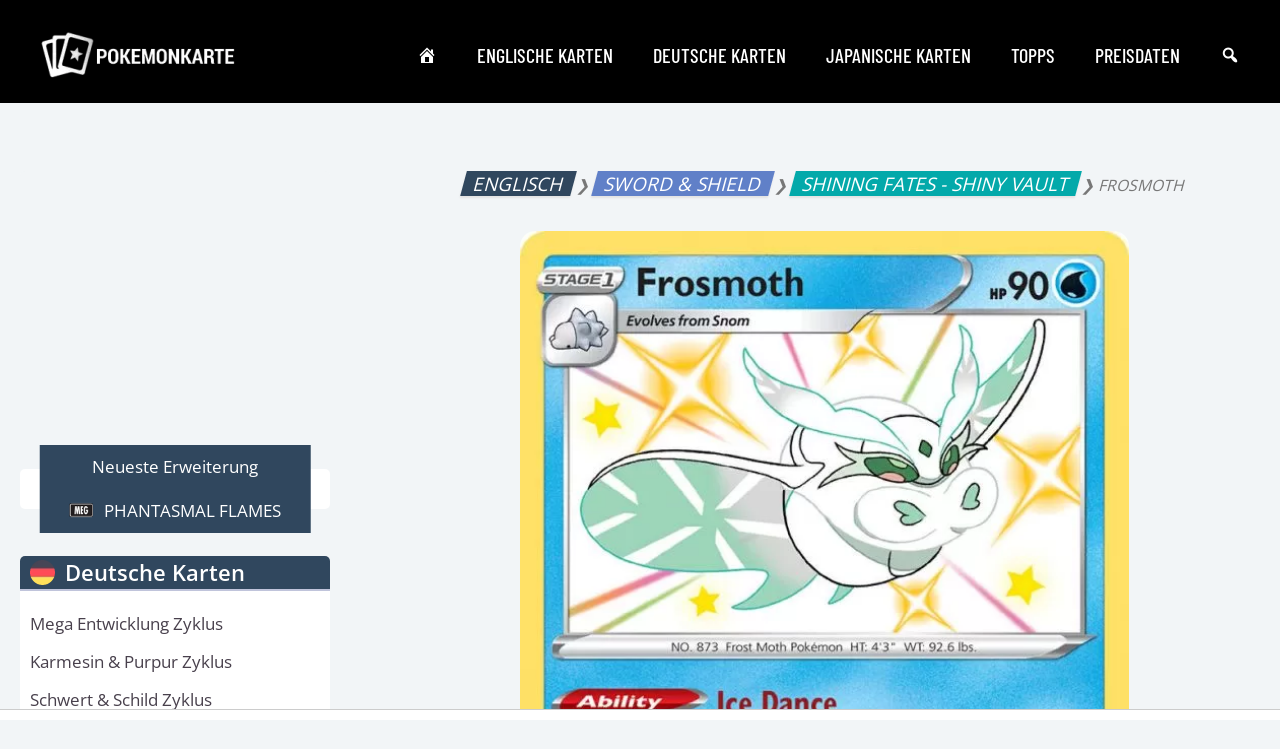

--- FILE ---
content_type: text/html; charset=UTF-8
request_url: https://www.pokemonkarte.de/karte/frosmoth-sv034-shf-eng/
body_size: 92702
content:
<!DOCTYPE html>
<html lang="en-US">
<head>
<meta charset="UTF-8">
<meta name="viewport" content="width=device-width, initial-scale=1">
	<link rel="profile" href="https://gmpg.org/xfn/11"> 
	<title>Frosmoth SV034/SV122 - Wert, Bild &amp; Seltenheit | Pokemonkarte.de</title>
<link data-rocket-preload as="style" href="https://fonts.googleapis.com/css?family=Open%20Sans%3A400%2C700%2C600%7CBarlow%20Condensed%3A500&#038;display=swap" rel="preload">
<link href="https://fonts.googleapis.com/css?family=Open%20Sans%3A400%2C700%2C600%7CBarlow%20Condensed%3A500&#038;display=swap" media="print" onload="this.media=&#039;all&#039;" rel="stylesheet">
<noscript><link rel="stylesheet" href="https://fonts.googleapis.com/css?family=Open%20Sans%3A400%2C700%2C600%7CBarlow%20Condensed%3A500&#038;display=swap"></noscript>
<link crossorigin data-rocket-preload as="font" href="https://www.pokemonkarte.de/wp-content/themes/astra/assets/fonts/astra.woff" rel="preload">
<link crossorigin data-rocket-preload as="font" href="https://fonts.gstatic.com/s/barlowcondensed/v13/HTxwL3I-JCGChYJ8VI-L6OO_au7B4-Lwz3bWuQ.woff2" rel="preload">
<link crossorigin data-rocket-preload as="font" href="https://fonts.gstatic.com/s/opensans/v44/memvYaGs126MiZpBA-UvWbX2vVnXBbObj2OVTVOmu1aB.woff2" rel="preload">
<link crossorigin data-rocket-preload as="font" href="https://fonts.gstatic.com/s/opensans/v44/memvYaGs126MiZpBA-UvWbX2vVnXBbObj2OVTUGmu1aB.woff2" rel="preload">
<link crossorigin data-rocket-preload as="font" href="https://fonts.gstatic.com/s/opensans/v44/memvYaGs126MiZpBA-UvWbX2vVnXBbObj2OVTS-muw.woff2" rel="preload">
<link crossorigin data-rocket-preload as="font" href="https://www.pokemonkarte.de/wp-content/plugins/woocommerce/assets/fonts/WooCommerce.woff" rel="preload">
<style id="wpr-usedcss">img:is([sizes=auto i],[sizes^="auto," i]){contain-intrinsic-size:3000px 1500px}address,blockquote,body,dd,dl,dt,fieldset,figure,h1,h2,h3,h4,h5,h6,hr,html,iframe,legend,li,ol,p,pre,textarea,ul{border:0;font-size:100%;font-style:inherit;font-weight:inherit;margin:0;outline:0;padding:0;vertical-align:baseline}html{-webkit-text-size-adjust:100%;-ms-text-size-adjust:100%}body{margin:0}main,nav{display:block}progress{display:inline-block;vertical-align:baseline}a{background-color:transparent}a:active{outline:0}a,a:focus,a:hover,a:visited{text-decoration:none}abbr[title]{border-bottom:1px dotted}dfn{font-style:italic}mark{background:#ff0;color:#000}small{font-size:80%}sub,sup{font-size:75%;line-height:0;position:relative;vertical-align:baseline}sup{top:-.5em}sub{bottom:-.25em}img{border:0}svg:not(:root){overflow:hidden}figure{margin:0}hr{box-sizing:content-box;height:0}pre{overflow:auto}code,kbd,pre,samp{font-size:1em}button,input,optgroup,select,textarea{color:inherit;font:inherit;margin:0}button{overflow:visible}button,select{text-transform:none}button,html input[type=button],input[type=reset],input[type=submit]{-webkit-appearance:button;cursor:pointer}button[disabled],html input[disabled]{cursor:default}button::-moz-focus-inner,input::-moz-focus-inner{border:0;padding:0}input{line-height:normal}input[type=checkbox],input[type=radio]{box-sizing:border-box;padding:0}input[type=number]::-webkit-inner-spin-button,input[type=number]::-webkit-outer-spin-button{height:auto}input[type=search]{-webkit-appearance:textfield;box-sizing:content-box}input[type=search]::-webkit-search-cancel-button,input[type=search]::-webkit-search-decoration{-webkit-appearance:none}fieldset{border:1px solid var(--ast-border-color);margin:0;padding:.35em .625em .75em}legend{border:0;padding:0}fieldset legend{margin-bottom:1.5em;padding:0 .5em}textarea{overflow:auto}optgroup{font-weight:700}table{border-collapse:collapse;border-spacing:0}td,th{padding:0}.ast-container{max-width:100%}.ast-container{margin-left:auto;margin-right:auto;padding-left:20px;padding-right:20px}.ast-container::after{content:"";display:table;clear:both}h1,h2,h3,h4,h5,h6{clear:both}.entry-content :where(h1),h1{color:#808285;font-size:2em;line-height:1.2}.entry-content :where(h2),h2{color:#808285;font-size:1.7em;line-height:1.3}.entry-content :where(h3),h3{color:#808285;font-size:1.5em;line-height:1.4}.entry-content :where(h4),h4{color:#808285;line-height:1.5;font-size:1.3em}.entry-content :where(h5),h5{color:#808285;line-height:1.6;font-size:1.2em}.entry-content :where(h6),h6{color:#808285;line-height:1.7;font-size:1.1em}html{box-sizing:border-box}*,:after,:before{box-sizing:inherit}body{color:#808285;background:#fff;font-style:normal}ol,ul{margin:0 0 1.5em 3em}ul{list-style:disc}ol{list-style:decimal}li>ol,li>ul{margin-bottom:0;margin-left:1.5em}dt{font-weight:600}dd{margin:0 1.5em 1em}strong{font-weight:700}cite,dfn,em{font-style:italic}blockquote{quotes:"" ""}blockquote:after,blockquote:before{content:""}blockquote{border-left:5px solid var(--ast-border-color);padding:20px;font-size:1.2em;font-style:italic;margin:0 0 1.5em;position:relative}address{margin:0 0 1.5em}address,cite{font-style:italic}abbr,acronym{border-bottom:1px dotted #666;cursor:help}pre{background:var(--ast-code-block-background);font-family:"Courier 10 Pitch",Courier,monospace;margin-bottom:1.6em;overflow:auto;max-width:100%;padding:1.6em}code,kbd,tt,var{font:1em Monaco,Consolas,"Andale Mono","DejaVu Sans Mono",monospace}img{height:auto;max-width:100%}hr{background-color:#ccc;border:0;height:1px;margin-bottom:1.5em}.button,button,input,select,textarea{color:#808285;font-weight:400;font-size:100%;margin:0;vertical-align:baseline}button,input{line-height:normal}big{font-size:125%}ins,mark{background:0 0;text-decoration:none}table,td,th{border:1px solid var(--ast-border-color)}table{border-collapse:separate;border-spacing:0;border-width:1px 0 0 1px;margin:0 0 1.5em;width:100%}th{font-weight:600}td,th{padding:.7em 1em;border-width:0 1px 1px 0}.button,button,input[type=button],input[type=reset],input[type=submit]{border:1px solid;border-color:var(--ast-border-color);border-radius:2px;background:#e6e6e6;padding:.6em 1em .4em;color:#fff}.button:focus,.button:hover,button:focus,button:hover,input[type=button]:focus,input[type=button]:hover,input[type=reset]:focus,input[type=reset]:hover,input[type=submit]:focus,input[type=submit]:hover{color:#fff;border-color:var(--ast-border-color)}.button:active,.button:focus,button:active,button:focus,input[type=button]:active,input[type=button]:focus,input[type=reset]:active,input[type=reset]:focus,input[type=submit]:active,input[type=submit]:focus{border-color:var(--ast-border-color);outline:0}input[type=email],input[type=password],input[type=search],input[type=text],input[type=url],textarea{color:#666;border:1px solid var(--ast-border-color);border-radius:2px;-webkit-appearance:none}input[type=email]:focus,input[type=password]:focus,input[type=search]:focus,input[type=text]:focus,input[type=url]:focus,textarea:focus{color:#111}textarea{padding-left:3px;width:100%}a{color:#4169e1}a:focus,a:hover{color:#191970}a:focus{outline:dotted thin}a:hover{outline:0}.screen-reader-text{border:0;clip:rect(1px,1px,1px,1px);height:1px;margin:-1px;overflow:hidden;padding:0;position:absolute;width:1px;word-wrap:normal!important}.screen-reader-text:focus{background-color:#f1f1f1;border-radius:2px;box-shadow:0 0 2px 2px rgba(0,0,0,.6);clip:auto!important;color:#21759b;display:block;font-size:12.25px;font-size:.875rem;height:auto;left:5px;line-height:normal;padding:15px 23px 14px;text-decoration:none;top:5px;width:auto;z-index:100000}#primary:after,#primary:before,#secondary:after,#secondary:before,.ast-container:after,.ast-container:before,.clear:after,.clear:before,.sidebar-main:after,.sidebar-main:before,.site-content:after,.site-content:before,.site-footer:after,.site-footer:before,.site-header:after,.site-header:before,.site-main:after,.site-main:before{content:"";display:table}#primary:after,#secondary:after,.ast-container:after,.clear:after,.sidebar-main:after,.site-content:after,.site-footer:after,.site-header:after,.site-main:after{clear:both}iframe,object{max-width:100%}::selection{color:#fff;background:#0274be}body{-webkit-font-smoothing:antialiased;-moz-osx-font-smoothing:grayscale}body:not(.logged-in){position:relative}#page{position:relative}a,a:focus{text-decoration:none}.secondary a *,.site-footer a *,.site-header a *,a{transition:all .2s linear}img{vertical-align:middle}.entry-content :where(h1,h2,h3,h4,h5,h6){margin-bottom:20px}p{margin-bottom:1.75em}blockquote{margin:1.5em 1em 1.5em 3em;font-size:1.1em;line-height:inherit;position:relative}.button,input[type=button],input[type=submit]{border-radius:0;padding:18px 30px;border:0;box-shadow:none;text-shadow:none}.button:hover,input[type=button]:hover,input[type=submit]:hover{box-shadow:none}.button:active,.button:focus,input[type=button]:active,input[type=button]:focus,input[type=submit]:active,input[type=submit]:focus{box-shadow:none}.search-form .search-field{outline:0}.ast-search-menu-icon{position:relative;z-index:3}.site .skip-link{background-color:#f1f1f1;box-shadow:0 0 1px 1px rgba(0,0,0,.2);color:#21759b;display:block;font-family:Montserrat,"Helvetica Neue",sans-serif;font-size:14px;font-weight:700;left:-9999em;outline:0;padding:15px 23px 14px;text-decoration:none;text-transform:none;top:-9999em}.site .skip-link:focus{clip:auto;height:auto;left:6px;top:7px;width:auto;z-index:100000;outline:dotted thin}input,select{line-height:1}body,button,input[type=button],input[type=submit],textarea{line-height:1.85714285714286}.ast-single-post .entry-title,.ast-single-post .entry-title a{line-height:1.2}.entry-title,.entry-title a{font-weight:var(--ast-blog-title-font-weight,normal)}body{background-color:#fff}#page{display:block}#primary,#secondary{display:block;position:relative;float:left;width:100%}#primary{margin:4em 0}@media (min-width:993px){.ast-left-sidebar #primary{padding-left:60px}.ast-left-sidebar #secondary{padding-right:60px}}@media (max-width:992px){.ast-left-sidebar #primary{padding-left:30px}}.ast-search-icon .astra-search-icon{font-size:1.3em}.main-navigation{height:100%;-js-display:inline-flex;display:inline-flex}.main-navigation ul{list-style:none;margin:0;padding-left:0;position:relative}.main-header-menu .menu-link,.main-header-menu>a{text-decoration:none;padding:0 1em;display:inline-block;transition:all .2s linear}.main-header-menu .menu-item{position:relative}.main-header-menu .menu-item.focus>.sub-menu,.main-header-menu .menu-item:hover>.sub-menu,.main-header-menu .menu-item>.sub-menu.toggled-on{right:auto;left:0;visibility:visible}.main-header-menu .menu-item.focus>.sub-menu .sub-menu.toggled-on,.main-header-menu .menu-item:hover>.sub-menu .sub-menu.toggled-on,.main-header-menu .menu-item>.sub-menu.toggled-on .sub-menu.toggled-on{left:100%;right:auto;visibility:visible}.main-header-menu .sub-menu{width:240px;background:#fff;left:-999em;position:absolute;top:100%;z-index:99999;visibility:hidden}.main-header-menu .sub-menu .menu-link{padding:.9em 1em;display:block;word-wrap:break-word}#ast-desktop-header .main-header-menu .sub-menu .menu-item.menu-item-has-children>.menu-link .ast-header-navigation-arrow{position:absolute;right:.6em;top:50%;transform:translate(0,-50%) rotate(270deg)}.main-header-menu .sub-menu .sub-menu{top:0}.submenu-with-border .sub-menu{border-width:1px;border-style:solid}.submenu-with-border .sub-menu .menu-link{border-width:0 0 1px;border-style:solid}.submenu-with-border .sub-menu .sub-menu{top:-2px}.ast-desktop .submenu-with-border .sub-menu>.menu-item:last-child>.menu-link{border-bottom-style:none}.ast-header-break-point .main-navigation{padding-left:0}.ast-header-break-point .main-navigation ul .menu-item .menu-link{padding:0 20px;display:inline-block;width:100%;border:0;border-bottom-width:1px;border-style:solid;border-color:var(--ast-border-color)}.ast-header-break-point .main-navigation .sub-menu .menu-item .menu-link{padding-left:30px}.ast-header-break-point .main-navigation .sub-menu .menu-item .menu-item .menu-link{padding-left:40px}.ast-header-break-point .main-navigation .sub-menu .menu-item .menu-item .menu-item .menu-link{padding-left:50px}.ast-header-break-point .main-navigation .sub-menu .menu-item .menu-item .menu-item .menu-item .menu-link{padding-left:60px}.ast-header-break-point .main-header-menu{background-color:#f9f9f9;border-top-width:0}.ast-header-break-point .main-header-menu .sub-menu{background-color:#f9f9f9;position:static;opacity:1;visibility:visible;border:0;width:auto}.ast-header-break-point .submenu-with-border .sub-menu{border:0}.ast-header-break-point .dropdown-menu-toggle{display:none}.ast-button-wrap{display:inline-block}.ast-button-wrap button{box-shadow:none;border:none}.ast-button-wrap .menu-toggle{padding:0;width:2.2em;height:2.1em;font-size:1.5em;font-weight:400;border-radius:2px;-webkit-font-smoothing:antialiased;-moz-osx-font-smoothing:grayscale;border-radius:2px;vertical-align:middle;line-height:1.85714285714286}.ast-button-wrap .menu-toggle.main-header-menu-toggle{padding:0 .5em;width:auto;text-align:center}.ast-button-wrap .menu-toggle:focus{outline:dotted thin}.header-main-layout-1 .ast-main-header-bar-alignment{margin-left:auto}.site-navigation{height:100%}.site-header .menu-link *{transition:none}.ast-header-break-point .main-header-bar-navigation{flex:auto}.ast-header-break-point .ast-main-header-bar-alignment{display:block;width:100%;flex:auto;order:4}.sticky{display:block}.entry-content>:last-child,.entry-summary>:last-child{margin-bottom:0}body{overflow-x:hidden}.widget-title{font-weight:400;margin-bottom:1em;line-height:1.5}.widget{margin:0 0 2.8em}.widget:last-child{margin-bottom:0}.widget select{max-width:100%}.widget ul{margin:0;list-style-type:none}.widget_nav_menu ul ul.sub-menu{margin-top:.25em}.widget_nav_menu ul ul.sub-menu li{padding-left:20px}.widget_nav_menu ul ul.sub-menu a:after{left:-20px}.widget_nav_menu ul ul.sub-menu ul a:after{left:-40px}.widget_nav_menu ul ul.sub-menu ul ul a:after{left:-60px}.widget_nav_menu li{transition:all .2s linear}.ast-builder-grid-row{display:grid;grid-template-columns:auto auto;align-items:center;grid-column-gap:20px;overflow-wrap:anywhere}.ast-builder-grid-row>.site-header-section{flex-wrap:nowrap}.ast-builder-footer-grid-columns{grid-column-gap:50px}.ast-builder-grid-row.ast-grid-center-col-layout{grid-template-columns:1fr auto 1fr}.ast-builder-layout-element{align-items:center}.site-header-section{height:100%;min-height:0;align-items:center}.site-header-section>*{padding:0 10px}.site-header-section>div:first-child{padding-left:0}.site-header-section>div:last-child{padding-right:0}.site-header-section .ast-builder-menu{align-items:center}.ast-grid-right-section{justify-content:flex-end}.ast-grid-right-section .ast-site-identity>:first-child{text-align:right}.ast-grid-section-center{justify-content:center}.ast-grid-section-center .ast-site-identity>:first-child{text-align:center}.ahfb-svg-iconset{-js-display:inline-flex;display:inline-flex;align-self:center}.ahfb-svg-iconset svg{width:17px;height:17px;transition:none}.ahfb-svg-iconset svg>*{transition:none}.ast-builder-grid-row-container{display:grid;align-content:center}.main-header-bar .main-header-bar-navigation{height:100%}.ast-nav-menu .sub-menu{line-height:1.45}.ast-builder-menu .main-navigation{padding:0}.ast-builder-menu .main-navigation>ul{align-self:center}.site-footer-focus-item{width:100%}#astra-footer-menu{margin:0;list-style:none;background:inherit}#astra-footer-menu>ul{margin:0;list-style:none;background:inherit}.ast-header-break-point #ast-mobile-header{display:block}.ast-header-break-point .main-header-bar-navigation{line-height:3}.ast-header-break-point .main-header-bar-navigation .menu-item-has-children>.ast-menu-toggle{display:inline-block;position:absolute;font-size:inherit;top:0;right:20px;cursor:pointer;-webkit-font-smoothing:antialiased;-moz-osx-font-smoothing:grayscale;padding:0 .907em;font-weight:400;line-height:inherit}.ast-header-break-point .main-header-bar-navigation .menu-item-has-children .sub-menu{display:none}.ast-header-break-point .ast-mobile-header-wrap .ast-main-header-wrap .main-header-bar-navigation .ast-submenu-expanded>.ast-menu-toggle::before{transform:rotateX(180deg)}.ast-header-break-point .ast-nav-menu .sub-menu{line-height:3}.site-footer-section{justify-content:center}.site-footer-section>*{margin-bottom:10px}.site-footer-section>:last-child{margin-bottom:0}.ast-hfb-header.ast-header-break-point .main-header-bar-navigation{width:100%;margin:0}.ast-hfb-header .menu-toggle.toggled .ast-mobile-svg{display:none}.ast-hfb-header .menu-toggle.toggled .ast-close-svg{display:block}.menu-toggle .ast-close-svg{display:none}.ast-mobile-header-wrap .menu-toggle .mobile-menu-toggle-icon{-js-display:inline-flex;display:inline-flex;align-self:center}.ast-mobile-header-wrap .ast-button-wrap .menu-toggle.main-header-menu-toggle{-js-display:flex;display:flex;align-items:center;width:auto;height:auto}.menu-toggle .mobile-menu-toggle-icon{-js-display:inline-flex;display:inline-flex;align-self:center}.ast-button-wrap .menu-toggle.main-header-menu-toggle{padding:.5em;align-items:center;-js-display:flex;display:flex}@media (min-width:769px){.main-header-menu .sub-menu .menu-item.focus>.sub-menu,.main-header-menu .sub-menu .menu-item:hover>.sub-menu{left:100%;right:auto}.footer-nav-wrap .astra-footer-horizontal-menu li{margin:0}.footer-nav-wrap .astra-footer-horizontal-menu li:first-child a{padding-left:0}.footer-nav-wrap .astra-footer-horizontal-menu li:last-child a{padding-right:0}.footer-nav-wrap .astra-footer-horizontal-menu a{padding:0 .5em}}.site-header{z-index:99;position:relative}.main-header-bar-wrap{position:relative}.main-header-bar{background-color:#fff;border-bottom-color:var(--ast-border-color);border-bottom-style:solid}.ast-header-break-point .main-header-bar{border:0}.ast-header-break-point .main-header-bar{border-bottom-color:var(--ast-border-color);border-bottom-style:solid}.main-header-bar{margin-left:auto;margin-right:auto}.ast-desktop .main-header-menu.ast-menu-shadow .sub-menu{box-shadow:0 4px 10px -2px rgba(0,0,0,.1)}.site-branding{line-height:1;align-self:center}.ast-menu-toggle{display:none;background:0 0;color:inherit;border-style:dotted;border-color:transparent}.ast-menu-toggle:focus,.ast-menu-toggle:hover{background:0 0;border-color:inherit;color:inherit}.ast-menu-toggle:focus{outline:dotted thin}.ast-main-header-nav-open .main-header-bar{padding-bottom:0}.main-header-bar{z-index:4;position:relative}.main-header-bar .main-header-bar-navigation:empty{padding:0}.main-header-bar .main-header-bar-navigation .sub-menu{line-height:1.45}.main-header-bar .main-header-bar-navigation .menu-item-has-children>.menu-link:after{line-height:normal}.ast-site-identity{padding:1em 0}.ast-header-break-point .site-header .main-header-bar-wrap .site-branding{flex:1;align-self:center}.ast-header-break-point .ast-site-identity{width:100%}.ast-header-break-point .main-header-bar{display:block;line-height:3}.ast-header-break-point .main-header-bar .main-header-bar-navigation{line-height:3}.ast-header-break-point .main-header-bar .main-header-bar-navigation .sub-menu{line-height:3}.ast-header-break-point .main-header-bar .main-header-bar-navigation .menu-item-has-children .sub-menu{display:none}.ast-header-break-point .main-header-bar .main-header-bar-navigation .menu-item-has-children>.ast-menu-toggle{display:inline-block;position:absolute;font-size:inherit;top:-1px;right:20px;cursor:pointer;-webkit-font-smoothing:antialiased;-moz-osx-font-smoothing:grayscale;padding:0 .907em;font-weight:400;line-height:inherit;transition:all .2s}.ast-header-break-point .main-header-bar .main-header-bar-navigation .ast-submenu-expanded>.ast-menu-toggle::before{transform:rotateX(180deg)}.ast-header-break-point .main-header-bar .main-header-bar-navigation .main-header-menu{border-top-width:0}.ast-header-break-point .main-navigation{display:block;width:100%}.ast-header-break-point .main-navigation ul ul{left:auto;right:auto}.ast-header-break-point .main-navigation .stack-on-mobile li{width:100%}.ast-header-break-point .main-navigation .widget{margin-bottom:1em}.ast-header-break-point .main-navigation .widget li{width:auto}.ast-header-break-point .main-navigation .widget:last-child{margin-bottom:0}.ast-header-break-point .main-header-bar-navigation{width:calc(100% + 40px);margin:0 -20px}.ast-header-break-point .main-header-menu ul ul{top:0}.ast-header-break-point .ast-builder-menu{width:100%}.ast-header-break-point .ast-mobile-header-wrap .ast-flex.stack-on-mobile{flex-wrap:wrap}.ast-desktop .main-header-menu>.menu-item .sub-menu:before{position:absolute;content:'';top:0;left:0;width:100%;transform:translateY(-100%)}input[type=email],input[type=number],input[type=password],input[type=reset],input[type=search],input[type=text],input[type=url],select,textarea{color:#666;padding:.75em;height:auto;border-width:1px;border-style:solid;border-color:var(--ast-border-color);border-radius:2px;background:var(--ast-comment-inputs-background);box-shadow:none;box-sizing:border-box;transition:all .2s linear}input[type=email]:focus,input[type=password]:focus,input[type=reset]:focus,input[type=search]:focus,input[type=text]:focus,input[type=url]:focus,select:focus,textarea:focus{background-color:#fff;border-color:var(--ast-border-color);box-shadow:none}input[type=button],input[type=button]:focus,input[type=button]:hover,input[type=reset],input[type=reset]:focus,input[type=reset]:hover,input[type=submit],input[type=submit]:focus,input[type=submit]:hover{box-shadow:none}textarea{width:100%}input[type=search]:focus{outline:dotted thin}.astra-dark-mode-enable input[type=email],.astra-dark-mode-enable input[type=number],.astra-dark-mode-enable input[type=password],.astra-dark-mode-enable input[type=reset],.astra-dark-mode-enable input[type=search],.astra-dark-mode-enable input[type=text],.astra-dark-mode-enable input[type=url],.astra-dark-mode-enable textarea{background-color:var(--ast-global-color-secondary,--ast-global-color-5);color:var(--ast-global-color-2)!important;border:1px solid var(--ast-border-color)}.astra-dark-mode-enable input[type=email]:focus,.astra-dark-mode-enable input[type=number]:focus,.astra-dark-mode-enable input[type=password]:focus,.astra-dark-mode-enable input[type=reset]:focus,.astra-dark-mode-enable input[type=search]:focus,.astra-dark-mode-enable input[type=text]:focus,.astra-dark-mode-enable input[type=url]:focus,.astra-dark-mode-enable textarea:focus{border:1px solid var(--ast-global-color-0)!important;background-color:var(--ast-global-color-secondary,--ast-global-color-5)!important}.astra-dark-mode-enable select{background-color:var(--ast-global-color-secondary,--ast-global-color-5);border-color:var(--ast-border-color);color:var(--ast-global-color-2)}input[type=color]{border:none;width:100px;padding:0;height:30px;cursor:pointer}input[type=color]::-webkit-color-swatch-wrapper{padding:0;border:none}input[type=color]::-webkit-color-swatch{border:none}.entry-content{word-wrap:break-word}.entry-content p{margin-bottom:1.6em}.entry-content::after{display:table;clear:both;content:''}.search .entry-title{line-height:1.3}.entry-title{margin-bottom:.2em}.search .site-content .content-area .search-form{margin-bottom:3em}.ast-flex{-js-display:flex;display:flex;flex-wrap:wrap}.ast-inline-flex{-js-display:inline-flex;display:inline-flex;align-items:center;flex-wrap:wrap;align-content:center}.ast-flex-grow-1{flex-grow:1}:root{--ast-post-nav-space:0;--ast-container-default-xlg-padding:6.67em;--ast-container-default-lg-padding:5.67em;--ast-container-default-slg-padding:4.34em;--ast-container-default-md-padding:3.34em;--ast-container-default-sm-padding:6.67em;--ast-container-default-xs-padding:2.4em;--ast-container-default-xxs-padding:1.4em;--ast-code-block-background:#EEEEEE;--ast-comment-inputs-background:#FAFAFA;--ast-normal-container-width:1400px;--ast-narrow-container-width:750px;--ast-blog-title-font-weight:normal;--ast-blog-meta-weight:inherit;--ast-global-color-primary:var(--ast-global-color-5);--ast-global-color-secondary:var(--ast-global-color-4);--ast-global-color-alternate-background:var(--ast-global-color-7);--ast-global-color-subtle-background:var(--ast-global-color-6);--ast-bg-style-guide:#F8FAFC;--ast-shadow-style-guide:0px 0px 4px 0 #00000057;--ast-global-dark-bg-style:#fff;--ast-global-dark-lfs:#fbfbfb;--ast-widget-bg-color:#fafafa;--ast-wc-container-head-bg-color:#fbfbfb;--ast-title-layout-bg:#eeeeee;--ast-search-border-color:#e7e7e7;--ast-lifter-hover-bg:#e6e6e6;--ast-gallery-block-color:#000;--srfm-color-input-label:var(--ast-global-color-2)}html{font-size:106.25%}a{color:var(--ast-global-color-0)}a:focus,a:hover{color:var(--ast-global-color-0)}body,button,input,select,textarea{font-family:'Open Sans',sans-serif;font-weight:400;font-size:17px;font-size:1rem}blockquote{color:var(--ast-global-color-2)}.entry-content :where(h1,h2,h3,h4,h5,h6),h1,h2,h3,h4,h5,h6{font-family:'Open Sans',sans-serif;font-weight:700}header .custom-logo-link img{max-width:222px;width:222px}.entry-title{font-size:40px;font-size:2.3529411764706rem}.entry-content :where(h1),h1{font-size:48px;font-size:2.8235294117647rem;font-family:'Open Sans',sans-serif;line-height:1.2em;text-transform:uppercase}.entry-content :where(h2),h2{font-size:38px;font-size:2.2352941176471rem;font-family:'Open Sans',sans-serif;line-height:1.2em}.entry-content :where(h3),h3{font-size:30px;font-size:1.7647058823529rem;font-family:'Open Sans',sans-serif;line-height:1.4em}.entry-content :where(h4),h4{font-size:24px;font-size:1.4117647058824rem;line-height:1.2em;font-family:'Open Sans',sans-serif}.entry-content :where(h5),h5{font-size:20px;font-size:1.1764705882353rem;line-height:1.2em;font-family:'Open Sans',sans-serif}.entry-content :where(h6),h6{font-size:17px;font-size:1rem;line-height:1.2em;font-family:'Open Sans',sans-serif}::selection{background-color:var(--ast-global-color-0);color:#fff}.entry-content :where(h1,h2,h3,h4,h5,h6),.entry-title a,body,h1,h2,h3,h4,h5,h6{color:var(--ast-global-color-2)}input:focus,input[type=email]:focus,input[type=password]:focus,input[type=reset]:focus,input[type=search]:focus,input[type=text]:focus,input[type=url]:focus,textarea:focus{border-color:var(--ast-global-color-0)}input[type=checkbox]:checked,input[type=checkbox]:focus:checked,input[type=checkbox]:hover:checked,input[type=radio]:checked,input[type=reset]{border-color:var(--ast-global-color-0);background-color:var(--ast-global-color-0);box-shadow:none}.ast-search-menu-icon form.search-form{padding-right:0}.ast-search-menu-icon.slide-search input.search-field{width:0}.search-form input.search-field:focus{outline:0}.widget-title{font-size:24px;font-size:1.4117647058824rem;color:var(--ast-global-color-2)}#secondary,#secondary button,#secondary input,#secondary select,#secondary textarea{font-size:17px;font-size:1rem}.ast-single-post .entry-content a{text-decoration:underline}.ast-single-post .entry-content .woocommerce a{text-decoration:none}#close:focus-visible,.ast-header-account-wrap:focus-visible,.ast-header-navigation-arrow:focus-visible,.ast-menu-toggle:focus-visible,.ast-search-menu-icon.slide-search a:focus-visible:focus-visible,.astra-search-icon:focus-visible,.site .skip-link:focus-visible,.woocommerce #minus_qty:focus-visible,.woocommerce #plus_qty:focus-visible,.woocommerce .astra-shop-summary-wrap a:focus-visible,.woocommerce .woocommerce-message a.button.wc-forward:focus-visible,.woocommerce a.wc-forward:focus-visible,.woocommerce-js .woocommerce-mini-cart-item a.remove:focus-visible,a:focus-visible{outline-style:dotted;outline-color:inherit;outline-width:thin}#ast-scroll-top:focus,.woocommerce #reviews #respond input#submit:focus,.woocommerce .button.single_add_to_cart_button:focus,.woocommerce .woocommerce-cart-form__cart-item .quantity .qty:focus,.woocommerce-js .woocommerce-mini-cart-item .quantity input[type=number]:focus,.woocommerce.woocommerce-js .quantity input[type=number]:focus,input:focus,input[type=email]:focus,input[type=number]:focus,input[type=password]:focus,input[type=reset]:focus,input[type=search]:focus,input[type=text]:focus,input[type=url]:focus,textarea:focus{border-style:dotted;border-color:inherit;border-width:thin}input{outline:0}.woocommerce-js input[type=email]:focus,.woocommerce-js input[type=text]:focus,.woocommerce-js textarea:focus,input[type=number]:focus{outline-style:unset;outline-color:inherit;outline-width:thin}.site-logo-img img{transition:all .2s linear}#secondary{margin:4em 0 2.5em;word-break:break-word;line-height:2}#secondary li{margin-bottom:.25em}#secondary li:last-child{margin-bottom:0}@media (max-width:993px){.ast-left-sidebar #secondary{padding-right:30px}}@media (max-width:1180.9px){#ast-desktop-header{display:none}}@media (min-width:1181px){#ast-mobile-header{display:none}.ast-left-sidebar #primary{border-left:1px solid var(--ast-border-color)}.ast-left-sidebar #secondary{border-right:1px solid var(--ast-border-color);margin-right:-1px}}.button,.menu-toggle,button,input#submit,input[type=button],input[type=reset],input[type=submit]{border-style:solid;border-top-width:0;border-right-width:0;border-left-width:0;border-bottom-width:0;color:var(--ast-global-color-5);border-color:var(--ast-global-color-0);background-color:var(--ast-global-color-0);padding-top:10px;padding-right:20px;padding-bottom:10px;padding-left:20px;font-family:inherit;font-weight:500;font-size:14px;font-size:.82352941176471rem;line-height:1em;text-transform:uppercase;border-top-left-radius:0;border-top-right-radius:0;border-bottom-right-radius:0;border-bottom-left-radius:0}.menu-toggle:hover,button:focus,button:hover,input#submit:focus,input#submit:hover,input[type=button]:focus,input[type=button]:hover,input[type=reset]:focus,input[type=reset]:hover,input[type=submit]:focus,input[type=submit]:hover{color:var(--ast-global-color-5);background-color:var(--ast-global-color-1);border-color:var(--ast-global-color-1)}@media (min-width:544px){.ast-container{max-width:100%}}body{background-color:var(--ast-global-color-6);background-image:none}@font-face{font-family:Astra;src:url(https://www.pokemonkarte.de/wp-content/themes/astra/assets/fonts/astra.woff) format("woff"),url(https://www.pokemonkarte.de/wp-content/themes/astra/assets/fonts/astra.ttf) format("truetype"),url(https://www.pokemonkarte.de/wp-content/themes/astra/assets/fonts/astra.svg#astra) format("svg");font-weight:400;font-style:normal;font-display:swap}.footer-widget-area[data-section^=section-fb-html-] .ast-builder-html-element{text-align:center}blockquote{padding:1.2em}:root{--ast-global-color-0:#000000;--ast-global-color-1:#30475e;--ast-global-color-2:#48404c;--ast-global-color-3:rgba(0, 51, 170, .6);--ast-global-color-4:#f5f5f5;--ast-global-color-5:#ffffff;--ast-global-color-6:#F2F5F7;--ast-global-color-7:#424242;--ast-global-color-8:#03a9aa}:root{--ast-border-color:#dddddd}.entry-content :where(h1,h2,h3,h4,h5,h6),h1,h2,h3,h4,h5,h6{color:var(--ast-global-color-0)}.ast-builder-layout-element .ast-site-identity{margin-top:0}.ast-builder-layout-element[data-section=title_tagline]{display:flex}.ast-builder-menu-1{font-family:'Barlow Condensed',sans-serif;font-weight:500;text-transform:uppercase}.ast-builder-menu-1 .menu-item>.menu-link{font-size:20px;font-size:1.1764705882353rem;color:var(--ast-global-color-5);padding-top:6px}.ast-builder-menu-1 .menu-item>.ast-menu-toggle{color:var(--ast-global-color-5)}.ast-builder-menu-1 .menu-item:hover>.menu-link{color:#cacaca}.ast-builder-menu-1 .menu-item:hover>.ast-menu-toggle{color:#cacaca}.ast-builder-menu-1 .sub-menu{border-top-width:0;border-bottom-width:0;border-right-width:0;border-left-width:0;border-color:var(--ast-global-color-0);border-style:solid;width:200px;border-top-left-radius:0;border-top-right-radius:0;border-bottom-right-radius:0;border-bottom-left-radius:0}.ast-builder-menu-1 .sub-menu .sub-menu{top:0}.ast-builder-menu-1 .main-header-menu>.menu-item>.astra-full-megamenu-wrapper,.ast-builder-menu-1 .main-header-menu>.menu-item>.sub-menu{margin-top:9px}.ast-desktop .ast-builder-menu-1 .main-header-menu>.menu-item>.astra-full-megamenu-wrapper:before,.ast-desktop .ast-builder-menu-1 .main-header-menu>.menu-item>.sub-menu:before{height:calc(9px + 0px + 5px)}.ast-builder-menu-1 .menu-item.menu-item-has-children>.ast-menu-toggle{top:6px}.ast-builder-menu-1 .sub-menu .menu-item:first-of-type>.menu-link{border-top-left-radius:calc(0px - 0px);border-top-right-radius:calc(0px - 0px)}.ast-builder-menu-1 .sub-menu .menu-item:last-of-type>.menu-link{border-bottom-right-radius:calc(0px - 0px);border-bottom-left-radius:calc(0px - 0px)}.ast-desktop .ast-builder-menu-1 .menu-item .sub-menu .menu-link{border-style:none}.ast-builder-menu-1{display:flex}@media (max-width:1180px){.ast-left-sidebar #content>.ast-container{display:flex;flex-direction:column-reverse;width:100%}#secondary.secondary{padding-top:0}.ast-left-sidebar #primary{padding-left:0}.ast-left-sidebar #secondary{padding-right:0}.widget-title{font-size:24px;font-size:1.4117647058824rem}body,button,input,select,textarea{font-size:17px;font-size:1rem}#secondary,#secondary button,#secondary input,#secondary select,#secondary textarea{font-size:17px;font-size:1rem}.entry-content :where(h1),h1{font-size:40px}.entry-content :where(h2),h2{font-size:32px}.entry-content :where(h3),h3{font-size:26px}.entry-content :where(h4),h4{font-size:20px;font-size:1.1764705882353rem}.entry-content :where(h5),h5{font-size:17px;font-size:1rem}.entry-content :where(h6),h6{font-size:15px;font-size:.88235294117647rem}header .custom-logo-link img{max-width:200px;width:200px}.ast-header-break-point .ast-builder-layout-element[data-section=title_tagline]{display:flex}.ast-header-break-point .ast-builder-menu-1 .menu-item.menu-item-has-children>.ast-menu-toggle{top:0}.ast-builder-menu-1 .menu-item-has-children>.menu-link:after{content:unset}.ast-builder-menu-1 .main-header-menu>.menu-item>.astra-full-megamenu-wrapper,.ast-builder-menu-1 .main-header-menu>.menu-item>.sub-menu{margin-top:0}.ast-builder-menu-1 .main-header-menu,.ast-builder-menu-1 .main-header-menu .sub-menu{background-color:var(--ast-global-color-4);background-image:none}.ast-header-break-point .ast-builder-menu-1{display:flex}.ast-header-break-point .ast-header-html-1{display:flex}}@media (max-width:544px){.ast-search-menu-icon.ast-dropdown-active .search-field{width:170px}.widget-title{font-size:24px;font-size:1.4117647058824rem}body,button,input,select,textarea{font-size:17px;font-size:1rem}#secondary,#secondary button,#secondary input,#secondary select,#secondary textarea{font-size:17px;font-size:1rem}.entry-content :where(h1),h1{font-size:32px}.entry-content :where(h2),h2{font-size:25px}.entry-content :where(h3),h3{font-size:22px}.entry-content :where(h4),h4{font-size:18px;font-size:1.0588235294118rem}.entry-content :where(h5),h5{font-size:15px;font-size:.88235294117647rem}.entry-content :where(h6),h6{font-size:13px;font-size:.76470588235294rem}.ast-header-break-point .custom-logo-link img,.ast-header-break-point .site-branding img,header .custom-logo-link img{max-width:160px;width:160px}html{font-size:106.25%}.ast-header-break-point .ast-builder-layout-element[data-section=title_tagline]{display:flex}.ast-header-break-point .ast-builder-menu-1 .menu-item.menu-item-has-children>.ast-menu-toggle{top:0}.ast-builder-menu-1 .main-header-menu>.menu-item>.astra-full-megamenu-wrapper,.ast-builder-menu-1 .main-header-menu>.menu-item>.sub-menu{margin-top:0}.ast-header-break-point .ast-builder-menu-1{display:flex}.ast-header-break-point .ast-header-html-1{display:flex}}.ast-header-html-1 .ast-builder-html-element{font-size:15px;font-size:.88235294117647rem}.ast-header-html-1{font-size:15px;font-size:.88235294117647rem}.ast-header-html-1{display:flex}.site-below-footer-wrap{padding-top:20px;padding-bottom:20px}.site-below-footer-wrap[data-section=section-below-footer-builder]{background-color:var(--ast-global-color-0);background-image:none;min-height:80px;border-style:solid;border-width:0;border-top-width:1px;border-top-color:rgba(41,45,61,.17)}.site-below-footer-wrap[data-section=section-below-footer-builder] .ast-builder-grid-row{max-width:1400px;min-height:80px;margin-left:auto;margin-right:auto}.site-below-footer-wrap[data-section=section-below-footer-builder] .ast-builder-grid-row,.site-below-footer-wrap[data-section=section-below-footer-builder] .site-footer-section{align-items:flex-start}.ast-builder-grid-row-full .ast-builder-grid-row{grid-template-columns:1fr}.site-below-footer-wrap[data-section=section-below-footer-builder]{padding-top:30px;padding-bottom:30px;padding-left:30px;padding-right:30px}.site-below-footer-wrap[data-section=section-below-footer-builder]{display:grid}@media (max-width:1180px){.site-below-footer-wrap[data-section=section-below-footer-builder].ast-footer-row-tablet-stack .site-footer-section{display:block;margin-bottom:10px}.ast-builder-grid-row-container.ast-builder-grid-row-tablet-full .ast-builder-grid-row{grid-template-columns:1fr}.ast-header-break-point .site-below-footer-wrap[data-section=section-below-footer-builder]{display:grid}}@media (max-width:544px){.site-below-footer-wrap[data-section=section-below-footer-builder].ast-footer-row-mobile-stack .site-footer-section{display:block;margin-bottom:10px}.ast-builder-grid-row-container.ast-builder-grid-row-mobile-full .ast-builder-grid-row{grid-template-columns:1fr}.ast-header-break-point .site-below-footer-wrap[data-section=section-below-footer-builder]{display:grid}.ast-header-break-point .footer-widget-area[data-section=section-fb-html-1]{display:block}}.ast-builder-html-element p:first-child{margin-top:0}.ast-builder-html-element p:last-child{margin-bottom:0}.ast-header-break-point .main-header-bar .ast-builder-html-element{line-height:1.85714285714286}.footer-widget-area[data-section=section-fb-html-1]{display:block}.footer-widget-area[data-section=section-fb-html-1] .ast-builder-html-element{text-align:center}@media (max-width:1180px){.ast-header-break-point .footer-widget-area[data-section=section-fb-html-1]{display:block}.footer-widget-area[data-section=section-fb-html-1] .ast-builder-html-element{text-align:right}}.site-footer{background-color:var(--ast-global-color-5);background-image:none}.ast-desktop .ast-builder-menu-1 .astra-full-megamenu-wrapper,.ast-desktop .ast-builder-menu-1 .menu-item .sub-menu{box-shadow:0 4px 10px -2px rgba(0,0,0,.1)}.ast-header-break-point .main-header-bar{border-bottom-width:0;border-bottom-color:#f2f2f2}#astra-footer-menu .menu-item,.main-header-menu .menu-item{-js-display:flex;display:flex;-webkit-box-pack:center;-webkit-justify-content:center;-moz-box-pack:center;-ms-flex-pack:center;justify-content:center;-webkit-box-orient:vertical;-webkit-box-direction:normal;-webkit-flex-direction:column;-moz-box-orient:vertical;-moz-box-direction:normal;-ms-flex-direction:column;flex-direction:column}#astra-footer-menu>.menu-item>.menu-link,.main-header-menu>.menu-item>.menu-link{height:100%;-webkit-box-align:center;-webkit-align-items:center;-moz-box-align:center;-ms-flex-align:center;align-items:center;-js-display:flex;display:flex}.main-header-menu .sub-menu .menu-item.menu-item-has-children>.menu-link:after{position:absolute;right:1em;top:50%;transform:translate(0,-50%) rotate(270deg)}.ast-header-break-point .ast-mobile-header-wrap .main-header-bar-navigation .menu-item-has-children>.ast-menu-toggle::before,.ast-header-break-point .main-header-bar .main-header-bar-navigation .menu-item-has-children>.ast-menu-toggle::before{font-weight:700;content:"\e900";font-family:Astra;text-decoration:inherit;display:inline-block}.ast-header-break-point .main-navigation ul.sub-menu .menu-item .menu-link:before{content:"\e900";font-family:Astra;font-size:.65em;text-decoration:inherit;display:inline-block;transform:translate(0,-2px) rotateZ(270deg);margin-right:5px}.astra-search-icon::before{content:"\e8b6";font-family:Astra;font-style:normal;font-weight:400;text-decoration:inherit;text-align:center;-webkit-font-smoothing:antialiased;-moz-osx-font-smoothing:grayscale;z-index:3}.main-header-bar .main-header-bar-navigation .menu-item-has-children>a:after,.menu-item-has-children .ast-header-navigation-arrow:after{content:"\e900";display:inline-block;font-family:Astra;font-size:.6rem;font-weight:700;text-rendering:auto;-webkit-font-smoothing:antialiased;-moz-osx-font-smoothing:grayscale;margin-left:10px;line-height:normal}.menu-item-has-children .sub-menu .ast-header-navigation-arrow:after{margin-left:0}.ast-header-break-point .main-header-bar-navigation .menu-item-has-children>.menu-link:after{display:none}.ast-desktop-header-content>*,.ast-mobile-header-content>*{padding:10px 0;height:auto}.ast-desktop-header-content>:first-child,.ast-mobile-header-content>:first-child{padding-top:10px}.ast-desktop-header-content>.ast-builder-menu,.ast-mobile-header-content>.ast-builder-menu{padding-top:0}.ast-desktop-header-content>:last-child,.ast-mobile-header-content>:last-child{padding-bottom:0}.ast-desktop-header-content .main-header-bar-navigation .ast-submenu-expanded>.ast-menu-toggle::before{transform:rotateX(180deg)}#ast-desktop-header .ast-desktop-header-content,.ast-desktop-header-content .ast-search-icon,.ast-main-header-nav-open.ast-popup-nav-open .ast-desktop-header-content,.ast-main-header-nav-open.ast-popup-nav-open .ast-mobile-header-wrap .ast-mobile-header-content,.ast-mobile-header-content .ast-search-icon,.ast-mobile-header-wrap .ast-mobile-header-content{display:none}.ast-main-header-nav-open.ast-header-break-point #ast-desktop-header .ast-desktop-header-content,.ast-main-header-nav-open.ast-header-break-point .ast-mobile-header-wrap .ast-mobile-header-content{display:block}.ast-desktop .ast-desktop-header-content .astra-menu-animation-fade>.menu-item .menu-item>.sub-menu,.ast-desktop .ast-desktop-header-content .astra-menu-animation-fade>.menu-item>.sub-menu,.ast-desktop .ast-desktop-header-content .astra-menu-animation-slide-down>.menu-item .menu-item>.sub-menu,.ast-desktop .ast-desktop-header-content .astra-menu-animation-slide-down>.menu-item>.sub-menu{opacity:1;visibility:visible}.ast-desktop-header-content .ast-search-menu-icon,.ast-desktop-header-content .ast-search-menu-icon.slide-search,.ast-mobile-header-content .ast-search-menu-icon,.ast-mobile-header-content .ast-search-menu-icon.slide-search{width:100%;position:relative;display:block;right:auto;transform:none}.ast-desktop-header-content .ast-search-menu-icon .search-form,.ast-desktop-header-content .ast-search-menu-icon.slide-search .search-form,.ast-mobile-header-content .ast-search-menu-icon .search-form,.ast-mobile-header-content .ast-search-menu-icon.slide-search .search-form{right:0;visibility:visible;opacity:1;position:relative;top:auto;transform:none;padding:0;display:block;overflow:hidden}.ast-desktop-header-content .ast-search-menu-icon .search-field,.ast-mobile-header-content .ast-search-menu-icon .search-field{width:100%;padding-right:5.5em}.ast-desktop-header-content>*,.ast-desktop-popup-content>*,.ast-mobile-header-content>*,.ast-mobile-popup-content>*{padding-top:0;padding-bottom:0}.content-align-flex-start .ast-builder-layout-element{justify-content:flex-start}.content-align-flex-start .main-header-menu{text-align:left}.ast-mobile-header-wrap .ast-primary-header-bar,.ast-primary-header-bar .site-primary-header-wrap{min-height:38px}.ast-desktop .ast-primary-header-bar .main-header-menu>.menu-item{line-height:38px}.ast-header-break-point #masthead .ast-mobile-header-wrap .ast-primary-header-bar{padding-left:20px;padding-right:20px}.ast-header-break-point .ast-primary-header-bar{border-bottom-width:0;border-bottom-color:#f2f2f2;border-bottom-style:solid}@media (min-width:1181px){.main-header-bar{border-bottom-width:0;border-bottom-color:#f2f2f2}#primary{width:75%}#secondary{width:25%}.ast-builder-menu .main-navigation>ul>li:last-child a{margin-right:0}.ast-primary-header-bar{border-bottom-width:0;border-bottom-color:#f2f2f2;border-bottom-style:solid}}.ast-primary-header-bar{background-color:var(--ast-global-color-0);background-image:none}.ast-primary-header-bar{display:block}[data-section=section-header-mobile-trigger] .ast-button-wrap .ast-mobile-menu-trigger-fill{color:#fff;border:none;background:var(--ast-global-color-0)}[data-section=section-header-mobile-trigger] .ast-button-wrap .mobile-menu-toggle-icon .ast-mobile-svg{width:20px;height:20px;fill:#ffffff}.ast-builder-menu-mobile .main-navigation .menu-item-has-children>.menu-link:after{content:unset}.ast-hfb-header .ast-builder-menu-mobile .main-navigation .main-header-menu,.ast-hfb-header .ast-mobile-header-content .ast-builder-menu-mobile .main-navigation .main-header-menu,.ast-hfb-header .ast-mobile-popup-content .ast-builder-menu-mobile .main-navigation .main-header-menu{border-top-width:1px;border-color:#eaeaea}.ast-hfb-header .ast-builder-menu-mobile .main-navigation .menu-item .menu-link,.ast-hfb-header .ast-builder-menu-mobile .main-navigation .menu-item .sub-menu .menu-link,.ast-hfb-header .ast-mobile-header-content .ast-builder-menu-mobile .main-navigation .menu-item .menu-link,.ast-hfb-header .ast-mobile-header-content .ast-builder-menu-mobile .main-navigation .menu-item .sub-menu .menu-link,.ast-hfb-header .ast-mobile-popup-content .ast-builder-menu-mobile .main-navigation .menu-item .menu-link,.ast-hfb-header .ast-mobile-popup-content .ast-builder-menu-mobile .main-navigation .menu-item .sub-menu .menu-link{border-bottom-width:1px;border-color:#eaeaea;border-style:solid}.ast-builder-menu-mobile .main-navigation .menu-item.menu-item-has-children>.ast-menu-toggle{top:0}@media (max-width:1180px){.ast-desktop .ast-primary-header-bar.main-header-bar,.ast-header-break-point #masthead .ast-primary-header-bar.main-header-bar{margin-bottom:0;margin-left:0;margin-right:0}.ast-header-break-point .ast-primary-header-bar{display:grid}.ast-builder-menu-mobile .main-navigation .menu-item.menu-item-has-children>.ast-menu-toggle{top:0}.ast-builder-menu-mobile .main-navigation .menu-item-has-children>.menu-link:after{content:unset}.ast-header-break-point .ast-builder-menu-mobile .main-navigation{display:block}}@media (max-width:544px){.footer-widget-area[data-section=section-fb-html-1] .ast-builder-html-element{text-align:center}.ast-header-break-point .ast-primary-header-bar{display:grid}.ast-builder-menu-mobile .main-navigation .menu-item.menu-item-has-children>.ast-menu-toggle{top:0}.ast-header-break-point .ast-builder-menu-mobile .main-navigation{display:block}}.ast-builder-menu-mobile .main-navigation{display:block}@media (min-width:769px){.footer-nav-wrap .astra-footer-horizontal-menu li{margin:0}.footer-nav-wrap .astra-footer-horizontal-menu a{padding:0 .5em}.footer-nav-wrap .astra-footer-horizontal-menu li:first-child a{padding-left:0}.footer-nav-wrap .astra-footer-horizontal-menu li:last-child a{padding-right:0}}.footer-widget-area[data-section=section-footer-menu] .astra-footer-horizontal-menu{justify-content:center}#astra-footer-menu .menu-item>a{color:var(--ast-global-color-5);padding-top:0;padding-bottom:20px;padding-left:0;padding-right:20px}@media (max-width:1180px){.footer-widget-area[data-section=section-footer-menu] .astra-footer-tablet-vertical-menu{display:grid;justify-content:center}.footer-widget-area[data-section=section-footer-menu] .astra-footer-tablet-vertical-menu .menu-item{align-items:center}#astra-footer-menu .menu-item>a{padding-top:0;padding-bottom:0;padding-left:20px;padding-right:20px}}@media (max-width:544px){.footer-widget-area[data-section=section-footer-menu] .astra-footer-mobile-vertical-menu{display:grid;justify-content:center}.footer-widget-area[data-section=section-footer-menu] .astra-footer-mobile-vertical-menu .menu-item{align-items:center}.ast-header-break-point .footer-widget-area[data-section=section-footer-menu]{display:block}}.footer-widget-area[data-section=section-footer-menu]{display:block}@media (max-width:1180px){.ast-header-break-point .footer-widget-area[data-section=section-footer-menu]{display:block}}.ast-desktop .astra-menu-animation-slide-down>.menu-item>.astra-full-megamenu-wrapper,.ast-desktop .astra-menu-animation-slide-down>.menu-item>.sub-menu,.ast-desktop .astra-menu-animation-slide-down>.menu-item>.sub-menu .sub-menu{opacity:0;visibility:hidden;transform:translateY(-.5em);transition:visibility .2s ease,transform .2s ease}.ast-desktop .astra-menu-animation-slide-down>.menu-item .menu-item.focus>.sub-menu,.ast-desktop .astra-menu-animation-slide-down>.menu-item .menu-item:hover>.sub-menu,.ast-desktop .astra-menu-animation-slide-down>.menu-item.focus>.astra-full-megamenu-wrapper,.ast-desktop .astra-menu-animation-slide-down>.menu-item.focus>.sub-menu,.ast-desktop .astra-menu-animation-slide-down>.menu-item:hover>.astra-full-megamenu-wrapper,.ast-desktop .astra-menu-animation-slide-down>.menu-item:hover>.sub-menu{opacity:1;visibility:visible;transform:translateY(0);transition:opacity .2s ease,visibility .2s ease,transform .2s ease}.ast-desktop .astra-menu-animation-fade>.menu-item>.astra-full-megamenu-wrapper,.ast-desktop .astra-menu-animation-fade>.menu-item>.sub-menu,.ast-desktop .astra-menu-animation-fade>.menu-item>.sub-menu .sub-menu{opacity:0;visibility:hidden;transition:opacity ease-in-out .3s}.ast-desktop .astra-menu-animation-fade>.menu-item .menu-item.focus>.sub-menu,.ast-desktop .astra-menu-animation-fade>.menu-item .menu-item:hover>.sub-menu,.ast-desktop .astra-menu-animation-fade>.menu-item.focus>.astra-full-megamenu-wrapper,.ast-desktop .astra-menu-animation-fade>.menu-item.focus>.sub-menu,.ast-desktop .astra-menu-animation-fade>.menu-item:hover>.astra-full-megamenu-wrapper,.ast-desktop .astra-menu-animation-fade>.menu-item:hover>.sub-menu{opacity:1;visibility:visible;transition:opacity ease-in-out .3s}.ast-desktop .menu-item.ast-menu-hover>.sub-menu.toggled-on{opacity:1;visibility:visible}@font-face{font-family:'Barlow Condensed';font-style:normal;font-weight:500;font-display:swap;src:url(https://fonts.gstatic.com/s/barlowcondensed/v13/HTxwL3I-JCGChYJ8VI-L6OO_au7B4-Lwz3bWuQ.woff2) format('woff2');unicode-range:U+0000-00FF,U+0131,U+0152-0153,U+02BB-02BC,U+02C6,U+02DA,U+02DC,U+0304,U+0308,U+0329,U+2000-206F,U+20AC,U+2122,U+2191,U+2193,U+2212,U+2215,U+FEFF,U+FFFD}@font-face{font-family:'Open Sans';font-style:normal;font-weight:400;font-stretch:100%;font-display:swap;src:url(https://fonts.gstatic.com/s/opensans/v44/memvYaGs126MiZpBA-UvWbX2vVnXBbObj2OVTVOmu1aB.woff2) format('woff2');unicode-range:U+0302-0303,U+0305,U+0307-0308,U+0310,U+0312,U+0315,U+031A,U+0326-0327,U+032C,U+032F-0330,U+0332-0333,U+0338,U+033A,U+0346,U+034D,U+0391-03A1,U+03A3-03A9,U+03B1-03C9,U+03D1,U+03D5-03D6,U+03F0-03F1,U+03F4-03F5,U+2016-2017,U+2034-2038,U+203C,U+2040,U+2043,U+2047,U+2050,U+2057,U+205F,U+2070-2071,U+2074-208E,U+2090-209C,U+20D0-20DC,U+20E1,U+20E5-20EF,U+2100-2112,U+2114-2115,U+2117-2121,U+2123-214F,U+2190,U+2192,U+2194-21AE,U+21B0-21E5,U+21F1-21F2,U+21F4-2211,U+2213-2214,U+2216-22FF,U+2308-230B,U+2310,U+2319,U+231C-2321,U+2336-237A,U+237C,U+2395,U+239B-23B7,U+23D0,U+23DC-23E1,U+2474-2475,U+25AF,U+25B3,U+25B7,U+25BD,U+25C1,U+25CA,U+25CC,U+25FB,U+266D-266F,U+27C0-27FF,U+2900-2AFF,U+2B0E-2B11,U+2B30-2B4C,U+2BFE,U+3030,U+FF5B,U+FF5D,U+1D400-1D7FF,U+1EE00-1EEFF}@font-face{font-family:'Open Sans';font-style:normal;font-weight:400;font-stretch:100%;font-display:swap;src:url(https://fonts.gstatic.com/s/opensans/v44/memvYaGs126MiZpBA-UvWbX2vVnXBbObj2OVTUGmu1aB.woff2) format('woff2');unicode-range:U+0001-000C,U+000E-001F,U+007F-009F,U+20DD-20E0,U+20E2-20E4,U+2150-218F,U+2190,U+2192,U+2194-2199,U+21AF,U+21E6-21F0,U+21F3,U+2218-2219,U+2299,U+22C4-22C6,U+2300-243F,U+2440-244A,U+2460-24FF,U+25A0-27BF,U+2800-28FF,U+2921-2922,U+2981,U+29BF,U+29EB,U+2B00-2BFF,U+4DC0-4DFF,U+FFF9-FFFB,U+10140-1018E,U+10190-1019C,U+101A0,U+101D0-101FD,U+102E0-102FB,U+10E60-10E7E,U+1D2C0-1D2D3,U+1D2E0-1D37F,U+1F000-1F0FF,U+1F100-1F1AD,U+1F1E6-1F1FF,U+1F30D-1F30F,U+1F315,U+1F31C,U+1F31E,U+1F320-1F32C,U+1F336,U+1F378,U+1F37D,U+1F382,U+1F393-1F39F,U+1F3A7-1F3A8,U+1F3AC-1F3AF,U+1F3C2,U+1F3C4-1F3C6,U+1F3CA-1F3CE,U+1F3D4-1F3E0,U+1F3ED,U+1F3F1-1F3F3,U+1F3F5-1F3F7,U+1F408,U+1F415,U+1F41F,U+1F426,U+1F43F,U+1F441-1F442,U+1F444,U+1F446-1F449,U+1F44C-1F44E,U+1F453,U+1F46A,U+1F47D,U+1F4A3,U+1F4B0,U+1F4B3,U+1F4B9,U+1F4BB,U+1F4BF,U+1F4C8-1F4CB,U+1F4D6,U+1F4DA,U+1F4DF,U+1F4E3-1F4E6,U+1F4EA-1F4ED,U+1F4F7,U+1F4F9-1F4FB,U+1F4FD-1F4FE,U+1F503,U+1F507-1F50B,U+1F50D,U+1F512-1F513,U+1F53E-1F54A,U+1F54F-1F5FA,U+1F610,U+1F650-1F67F,U+1F687,U+1F68D,U+1F691,U+1F694,U+1F698,U+1F6AD,U+1F6B2,U+1F6B9-1F6BA,U+1F6BC,U+1F6C6-1F6CF,U+1F6D3-1F6D7,U+1F6E0-1F6EA,U+1F6F0-1F6F3,U+1F6F7-1F6FC,U+1F700-1F7FF,U+1F800-1F80B,U+1F810-1F847,U+1F850-1F859,U+1F860-1F887,U+1F890-1F8AD,U+1F8B0-1F8BB,U+1F8C0-1F8C1,U+1F900-1F90B,U+1F93B,U+1F946,U+1F984,U+1F996,U+1F9E9,U+1FA00-1FA6F,U+1FA70-1FA7C,U+1FA80-1FA89,U+1FA8F-1FAC6,U+1FACE-1FADC,U+1FADF-1FAE9,U+1FAF0-1FAF8,U+1FB00-1FBFF}@font-face{font-family:'Open Sans';font-style:normal;font-weight:400;font-stretch:100%;font-display:swap;src:url(https://fonts.gstatic.com/s/opensans/v44/memvYaGs126MiZpBA-UvWbX2vVnXBbObj2OVTS-muw.woff2) format('woff2');unicode-range:U+0000-00FF,U+0131,U+0152-0153,U+02BB-02BC,U+02C6,U+02DA,U+02DC,U+0304,U+0308,U+0329,U+2000-206F,U+20AC,U+2122,U+2191,U+2193,U+2212,U+2215,U+FEFF,U+FFFD}@font-face{font-family:'Open Sans';font-style:normal;font-weight:600;font-stretch:100%;font-display:swap;src:url(https://fonts.gstatic.com/s/opensans/v44/memvYaGs126MiZpBA-UvWbX2vVnXBbObj2OVTVOmu1aB.woff2) format('woff2');unicode-range:U+0302-0303,U+0305,U+0307-0308,U+0310,U+0312,U+0315,U+031A,U+0326-0327,U+032C,U+032F-0330,U+0332-0333,U+0338,U+033A,U+0346,U+034D,U+0391-03A1,U+03A3-03A9,U+03B1-03C9,U+03D1,U+03D5-03D6,U+03F0-03F1,U+03F4-03F5,U+2016-2017,U+2034-2038,U+203C,U+2040,U+2043,U+2047,U+2050,U+2057,U+205F,U+2070-2071,U+2074-208E,U+2090-209C,U+20D0-20DC,U+20E1,U+20E5-20EF,U+2100-2112,U+2114-2115,U+2117-2121,U+2123-214F,U+2190,U+2192,U+2194-21AE,U+21B0-21E5,U+21F1-21F2,U+21F4-2211,U+2213-2214,U+2216-22FF,U+2308-230B,U+2310,U+2319,U+231C-2321,U+2336-237A,U+237C,U+2395,U+239B-23B7,U+23D0,U+23DC-23E1,U+2474-2475,U+25AF,U+25B3,U+25B7,U+25BD,U+25C1,U+25CA,U+25CC,U+25FB,U+266D-266F,U+27C0-27FF,U+2900-2AFF,U+2B0E-2B11,U+2B30-2B4C,U+2BFE,U+3030,U+FF5B,U+FF5D,U+1D400-1D7FF,U+1EE00-1EEFF}@font-face{font-family:'Open Sans';font-style:normal;font-weight:600;font-stretch:100%;font-display:swap;src:url(https://fonts.gstatic.com/s/opensans/v44/memvYaGs126MiZpBA-UvWbX2vVnXBbObj2OVTUGmu1aB.woff2) format('woff2');unicode-range:U+0001-000C,U+000E-001F,U+007F-009F,U+20DD-20E0,U+20E2-20E4,U+2150-218F,U+2190,U+2192,U+2194-2199,U+21AF,U+21E6-21F0,U+21F3,U+2218-2219,U+2299,U+22C4-22C6,U+2300-243F,U+2440-244A,U+2460-24FF,U+25A0-27BF,U+2800-28FF,U+2921-2922,U+2981,U+29BF,U+29EB,U+2B00-2BFF,U+4DC0-4DFF,U+FFF9-FFFB,U+10140-1018E,U+10190-1019C,U+101A0,U+101D0-101FD,U+102E0-102FB,U+10E60-10E7E,U+1D2C0-1D2D3,U+1D2E0-1D37F,U+1F000-1F0FF,U+1F100-1F1AD,U+1F1E6-1F1FF,U+1F30D-1F30F,U+1F315,U+1F31C,U+1F31E,U+1F320-1F32C,U+1F336,U+1F378,U+1F37D,U+1F382,U+1F393-1F39F,U+1F3A7-1F3A8,U+1F3AC-1F3AF,U+1F3C2,U+1F3C4-1F3C6,U+1F3CA-1F3CE,U+1F3D4-1F3E0,U+1F3ED,U+1F3F1-1F3F3,U+1F3F5-1F3F7,U+1F408,U+1F415,U+1F41F,U+1F426,U+1F43F,U+1F441-1F442,U+1F444,U+1F446-1F449,U+1F44C-1F44E,U+1F453,U+1F46A,U+1F47D,U+1F4A3,U+1F4B0,U+1F4B3,U+1F4B9,U+1F4BB,U+1F4BF,U+1F4C8-1F4CB,U+1F4D6,U+1F4DA,U+1F4DF,U+1F4E3-1F4E6,U+1F4EA-1F4ED,U+1F4F7,U+1F4F9-1F4FB,U+1F4FD-1F4FE,U+1F503,U+1F507-1F50B,U+1F50D,U+1F512-1F513,U+1F53E-1F54A,U+1F54F-1F5FA,U+1F610,U+1F650-1F67F,U+1F687,U+1F68D,U+1F691,U+1F694,U+1F698,U+1F6AD,U+1F6B2,U+1F6B9-1F6BA,U+1F6BC,U+1F6C6-1F6CF,U+1F6D3-1F6D7,U+1F6E0-1F6EA,U+1F6F0-1F6F3,U+1F6F7-1F6FC,U+1F700-1F7FF,U+1F800-1F80B,U+1F810-1F847,U+1F850-1F859,U+1F860-1F887,U+1F890-1F8AD,U+1F8B0-1F8BB,U+1F8C0-1F8C1,U+1F900-1F90B,U+1F93B,U+1F946,U+1F984,U+1F996,U+1F9E9,U+1FA00-1FA6F,U+1FA70-1FA7C,U+1FA80-1FA89,U+1FA8F-1FAC6,U+1FACE-1FADC,U+1FADF-1FAE9,U+1FAF0-1FAF8,U+1FB00-1FBFF}@font-face{font-family:'Open Sans';font-style:normal;font-weight:600;font-stretch:100%;font-display:swap;src:url(https://fonts.gstatic.com/s/opensans/v44/memvYaGs126MiZpBA-UvWbX2vVnXBbObj2OVTS-muw.woff2) format('woff2');unicode-range:U+0000-00FF,U+0131,U+0152-0153,U+02BB-02BC,U+02C6,U+02DA,U+02DC,U+0304,U+0308,U+0329,U+2000-206F,U+20AC,U+2122,U+2191,U+2193,U+2212,U+2215,U+FEFF,U+FFFD}@font-face{font-family:'Open Sans';font-style:normal;font-weight:700;font-stretch:100%;font-display:swap;src:url(https://fonts.gstatic.com/s/opensans/v44/memvYaGs126MiZpBA-UvWbX2vVnXBbObj2OVTVOmu1aB.woff2) format('woff2');unicode-range:U+0302-0303,U+0305,U+0307-0308,U+0310,U+0312,U+0315,U+031A,U+0326-0327,U+032C,U+032F-0330,U+0332-0333,U+0338,U+033A,U+0346,U+034D,U+0391-03A1,U+03A3-03A9,U+03B1-03C9,U+03D1,U+03D5-03D6,U+03F0-03F1,U+03F4-03F5,U+2016-2017,U+2034-2038,U+203C,U+2040,U+2043,U+2047,U+2050,U+2057,U+205F,U+2070-2071,U+2074-208E,U+2090-209C,U+20D0-20DC,U+20E1,U+20E5-20EF,U+2100-2112,U+2114-2115,U+2117-2121,U+2123-214F,U+2190,U+2192,U+2194-21AE,U+21B0-21E5,U+21F1-21F2,U+21F4-2211,U+2213-2214,U+2216-22FF,U+2308-230B,U+2310,U+2319,U+231C-2321,U+2336-237A,U+237C,U+2395,U+239B-23B7,U+23D0,U+23DC-23E1,U+2474-2475,U+25AF,U+25B3,U+25B7,U+25BD,U+25C1,U+25CA,U+25CC,U+25FB,U+266D-266F,U+27C0-27FF,U+2900-2AFF,U+2B0E-2B11,U+2B30-2B4C,U+2BFE,U+3030,U+FF5B,U+FF5D,U+1D400-1D7FF,U+1EE00-1EEFF}@font-face{font-family:'Open Sans';font-style:normal;font-weight:700;font-stretch:100%;font-display:swap;src:url(https://fonts.gstatic.com/s/opensans/v44/memvYaGs126MiZpBA-UvWbX2vVnXBbObj2OVTUGmu1aB.woff2) format('woff2');unicode-range:U+0001-000C,U+000E-001F,U+007F-009F,U+20DD-20E0,U+20E2-20E4,U+2150-218F,U+2190,U+2192,U+2194-2199,U+21AF,U+21E6-21F0,U+21F3,U+2218-2219,U+2299,U+22C4-22C6,U+2300-243F,U+2440-244A,U+2460-24FF,U+25A0-27BF,U+2800-28FF,U+2921-2922,U+2981,U+29BF,U+29EB,U+2B00-2BFF,U+4DC0-4DFF,U+FFF9-FFFB,U+10140-1018E,U+10190-1019C,U+101A0,U+101D0-101FD,U+102E0-102FB,U+10E60-10E7E,U+1D2C0-1D2D3,U+1D2E0-1D37F,U+1F000-1F0FF,U+1F100-1F1AD,U+1F1E6-1F1FF,U+1F30D-1F30F,U+1F315,U+1F31C,U+1F31E,U+1F320-1F32C,U+1F336,U+1F378,U+1F37D,U+1F382,U+1F393-1F39F,U+1F3A7-1F3A8,U+1F3AC-1F3AF,U+1F3C2,U+1F3C4-1F3C6,U+1F3CA-1F3CE,U+1F3D4-1F3E0,U+1F3ED,U+1F3F1-1F3F3,U+1F3F5-1F3F7,U+1F408,U+1F415,U+1F41F,U+1F426,U+1F43F,U+1F441-1F442,U+1F444,U+1F446-1F449,U+1F44C-1F44E,U+1F453,U+1F46A,U+1F47D,U+1F4A3,U+1F4B0,U+1F4B3,U+1F4B9,U+1F4BB,U+1F4BF,U+1F4C8-1F4CB,U+1F4D6,U+1F4DA,U+1F4DF,U+1F4E3-1F4E6,U+1F4EA-1F4ED,U+1F4F7,U+1F4F9-1F4FB,U+1F4FD-1F4FE,U+1F503,U+1F507-1F50B,U+1F50D,U+1F512-1F513,U+1F53E-1F54A,U+1F54F-1F5FA,U+1F610,U+1F650-1F67F,U+1F687,U+1F68D,U+1F691,U+1F694,U+1F698,U+1F6AD,U+1F6B2,U+1F6B9-1F6BA,U+1F6BC,U+1F6C6-1F6CF,U+1F6D3-1F6D7,U+1F6E0-1F6EA,U+1F6F0-1F6F3,U+1F6F7-1F6FC,U+1F700-1F7FF,U+1F800-1F80B,U+1F810-1F847,U+1F850-1F859,U+1F860-1F887,U+1F890-1F8AD,U+1F8B0-1F8BB,U+1F8C0-1F8C1,U+1F900-1F90B,U+1F93B,U+1F946,U+1F984,U+1F996,U+1F9E9,U+1FA00-1FA6F,U+1FA70-1FA7C,U+1FA80-1FA89,U+1FA8F-1FAC6,U+1FACE-1FADC,U+1FADF-1FAE9,U+1FAF0-1FAF8,U+1FB00-1FBFF}@font-face{font-family:'Open Sans';font-style:normal;font-weight:700;font-stretch:100%;font-display:swap;src:url(https://fonts.gstatic.com/s/opensans/v44/memvYaGs126MiZpBA-UvWbX2vVnXBbObj2OVTS-muw.woff2) format('woff2');unicode-range:U+0000-00FF,U+0131,U+0152-0153,U+02BB-02BC,U+02C6,U+02DA,U+02DC,U+0304,U+0308,U+0329,U+2000-206F,U+20AC,U+2122,U+2191,U+2193,U+2212,U+2215,U+FEFF,U+FFFD}img.emoji{display:inline!important;border:none!important;box-shadow:none!important;height:1em!important;width:1em!important;margin:0 .07em!important;vertical-align:-.1em!important;background:0 0!important;padding:0!important}:where(.wp-block-button__link){border-radius:9999px;box-shadow:none;padding:calc(.667em + 2px) calc(1.333em + 2px);text-decoration:none}:root :where(.wp-block-button .wp-block-button__link.is-style-outline),:root :where(.wp-block-button.is-style-outline>.wp-block-button__link){border:2px solid;padding:.667em 1.333em}:root :where(.wp-block-button .wp-block-button__link.is-style-outline:not(.has-text-color)),:root :where(.wp-block-button.is-style-outline>.wp-block-button__link:not(.has-text-color)){color:currentColor}:root :where(.wp-block-button .wp-block-button__link.is-style-outline:not(.has-background)),:root :where(.wp-block-button.is-style-outline>.wp-block-button__link:not(.has-background)){background-color:initial;background-image:none}:where(.wp-block-calendar table:not(.has-background) th){background:#ddd}:where(.wp-block-columns){margin-bottom:1.75em}:where(.wp-block-columns.has-background){padding:1.25em 2.375em}:where(.wp-block-post-comments input[type=submit]){border:none}:where(.wp-block-cover-image:not(.has-text-color)),:where(.wp-block-cover:not(.has-text-color)){color:#fff}:where(.wp-block-cover-image.is-light:not(.has-text-color)),:where(.wp-block-cover.is-light:not(.has-text-color)){color:#000}:root :where(.wp-block-cover h1:not(.has-text-color)),:root :where(.wp-block-cover h2:not(.has-text-color)),:root :where(.wp-block-cover h3:not(.has-text-color)),:root :where(.wp-block-cover h4:not(.has-text-color)),:root :where(.wp-block-cover h5:not(.has-text-color)),:root :where(.wp-block-cover h6:not(.has-text-color)),:root :where(.wp-block-cover p:not(.has-text-color)){color:inherit}:where(.wp-block-file){margin-bottom:1.5em}:where(.wp-block-file__button){border-radius:2em;display:inline-block;padding:.5em 1em}:where(.wp-block-file__button):is(a):active,:where(.wp-block-file__button):is(a):focus,:where(.wp-block-file__button):is(a):hover,:where(.wp-block-file__button):is(a):visited{box-shadow:none;color:#fff;opacity:.85;text-decoration:none}:where(.wp-block-group.wp-block-group-is-layout-constrained){position:relative}:root :where(.wp-block-image.is-style-rounded img,.wp-block-image .is-style-rounded img){border-radius:9999px}:where(.wp-block-latest-comments:not([style*=line-height] .wp-block-latest-comments__comment)){line-height:1.1}:where(.wp-block-latest-comments:not([style*=line-height] .wp-block-latest-comments__comment-excerpt p)){line-height:1.8}:root :where(.wp-block-latest-posts.is-grid){padding:0}:root :where(.wp-block-latest-posts.wp-block-latest-posts__list){padding-left:0}ol,ul{box-sizing:border-box}:root :where(.wp-block-list.has-background){padding:1.25em 2.375em}:where(.wp-block-navigation.has-background .wp-block-navigation-item a:not(.wp-element-button)),:where(.wp-block-navigation.has-background .wp-block-navigation-submenu a:not(.wp-element-button)){padding:.5em 1em}:where(.wp-block-navigation .wp-block-navigation__submenu-container .wp-block-navigation-item a:not(.wp-element-button)),:where(.wp-block-navigation .wp-block-navigation__submenu-container .wp-block-navigation-submenu a:not(.wp-element-button)),:where(.wp-block-navigation .wp-block-navigation__submenu-container .wp-block-navigation-submenu button.wp-block-navigation-item__content),:where(.wp-block-navigation .wp-block-navigation__submenu-container .wp-block-pages-list__item button.wp-block-navigation-item__content){padding:.5em 1em}:root :where(p.has-background){padding:1.25em 2.375em}:where(p.has-text-color:not(.has-link-color)) a{color:inherit}:where(.wp-block-post-comments-form) input:not([type=submit]),:where(.wp-block-post-comments-form) textarea{border:1px solid #949494;font-family:inherit;font-size:1em}:where(.wp-block-post-comments-form) input:where(:not([type=submit]):not([type=checkbox])),:where(.wp-block-post-comments-form) textarea{padding:calc(.667em + 2px)}:where(.wp-block-post-excerpt){box-sizing:border-box;margin-bottom:var(--wp--style--block-gap);margin-top:var(--wp--style--block-gap)}:where(.wp-block-preformatted.has-background){padding:1.25em 2.375em}:where(.wp-block-search__button){border:1px solid #ccc;padding:6px 10px}:where(.wp-block-search__input){font-family:inherit;font-size:inherit;font-style:inherit;font-weight:inherit;letter-spacing:inherit;line-height:inherit;text-transform:inherit}:where(.wp-block-search__button-inside .wp-block-search__inside-wrapper){border:1px solid #949494;box-sizing:border-box;padding:4px}:where(.wp-block-search__button-inside .wp-block-search__inside-wrapper) .wp-block-search__input{border:none;border-radius:0;padding:0 4px}:where(.wp-block-search__button-inside .wp-block-search__inside-wrapper) .wp-block-search__input:focus{outline:0}:where(.wp-block-search__button-inside .wp-block-search__inside-wrapper) :where(.wp-block-search__button){padding:4px 8px}:root :where(.wp-block-separator.is-style-dots){height:auto;line-height:1;text-align:center}:root :where(.wp-block-separator.is-style-dots):before{color:currentColor;content:"···";font-family:serif;font-size:1.5em;letter-spacing:2em;padding-left:2em}:root :where(.wp-block-site-logo.is-style-rounded){border-radius:9999px}:where(.wp-block-social-links:not(.is-style-logos-only)) .wp-social-link{background-color:#f0f0f0;color:#444}:where(.wp-block-social-links:not(.is-style-logos-only)) .wp-social-link-amazon{background-color:#f90;color:#fff}:where(.wp-block-social-links:not(.is-style-logos-only)) .wp-social-link-bandcamp{background-color:#1ea0c3;color:#fff}:where(.wp-block-social-links:not(.is-style-logos-only)) .wp-social-link-behance{background-color:#0757fe;color:#fff}:where(.wp-block-social-links:not(.is-style-logos-only)) .wp-social-link-bluesky{background-color:#0a7aff;color:#fff}:where(.wp-block-social-links:not(.is-style-logos-only)) .wp-social-link-codepen{background-color:#1e1f26;color:#fff}:where(.wp-block-social-links:not(.is-style-logos-only)) .wp-social-link-deviantart{background-color:#02e49b;color:#fff}:where(.wp-block-social-links:not(.is-style-logos-only)) .wp-social-link-discord{background-color:#5865f2;color:#fff}:where(.wp-block-social-links:not(.is-style-logos-only)) .wp-social-link-dribbble{background-color:#e94c89;color:#fff}:where(.wp-block-social-links:not(.is-style-logos-only)) .wp-social-link-dropbox{background-color:#4280ff;color:#fff}:where(.wp-block-social-links:not(.is-style-logos-only)) .wp-social-link-etsy{background-color:#f45800;color:#fff}:where(.wp-block-social-links:not(.is-style-logos-only)) .wp-social-link-facebook{background-color:#0866ff;color:#fff}:where(.wp-block-social-links:not(.is-style-logos-only)) .wp-social-link-fivehundredpx{background-color:#000;color:#fff}:where(.wp-block-social-links:not(.is-style-logos-only)) .wp-social-link-flickr{background-color:#0461dd;color:#fff}:where(.wp-block-social-links:not(.is-style-logos-only)) .wp-social-link-foursquare{background-color:#e65678;color:#fff}:where(.wp-block-social-links:not(.is-style-logos-only)) .wp-social-link-github{background-color:#24292d;color:#fff}:where(.wp-block-social-links:not(.is-style-logos-only)) .wp-social-link-goodreads{background-color:#eceadd;color:#382110}:where(.wp-block-social-links:not(.is-style-logos-only)) .wp-social-link-google{background-color:#ea4434;color:#fff}:where(.wp-block-social-links:not(.is-style-logos-only)) .wp-social-link-gravatar{background-color:#1d4fc4;color:#fff}:where(.wp-block-social-links:not(.is-style-logos-only)) .wp-social-link-instagram{background-color:#f00075;color:#fff}:where(.wp-block-social-links:not(.is-style-logos-only)) .wp-social-link-lastfm{background-color:#e21b24;color:#fff}:where(.wp-block-social-links:not(.is-style-logos-only)) .wp-social-link-linkedin{background-color:#0d66c2;color:#fff}:where(.wp-block-social-links:not(.is-style-logos-only)) .wp-social-link-mastodon{background-color:#3288d4;color:#fff}:where(.wp-block-social-links:not(.is-style-logos-only)) .wp-social-link-medium{background-color:#000;color:#fff}:where(.wp-block-social-links:not(.is-style-logos-only)) .wp-social-link-meetup{background-color:#f6405f;color:#fff}:where(.wp-block-social-links:not(.is-style-logos-only)) .wp-social-link-patreon{background-color:#000;color:#fff}:where(.wp-block-social-links:not(.is-style-logos-only)) .wp-social-link-pinterest{background-color:#e60122;color:#fff}:where(.wp-block-social-links:not(.is-style-logos-only)) .wp-social-link-pocket{background-color:#ef4155;color:#fff}:where(.wp-block-social-links:not(.is-style-logos-only)) .wp-social-link-reddit{background-color:#ff4500;color:#fff}:where(.wp-block-social-links:not(.is-style-logos-only)) .wp-social-link-skype{background-color:#0478d7;color:#fff}:where(.wp-block-social-links:not(.is-style-logos-only)) .wp-social-link-snapchat{background-color:#fefc00;color:#fff;stroke:#000}:where(.wp-block-social-links:not(.is-style-logos-only)) .wp-social-link-soundcloud{background-color:#ff5600;color:#fff}:where(.wp-block-social-links:not(.is-style-logos-only)) .wp-social-link-spotify{background-color:#1bd760;color:#fff}:where(.wp-block-social-links:not(.is-style-logos-only)) .wp-social-link-telegram{background-color:#2aabee;color:#fff}:where(.wp-block-social-links:not(.is-style-logos-only)) .wp-social-link-threads{background-color:#000;color:#fff}:where(.wp-block-social-links:not(.is-style-logos-only)) .wp-social-link-tiktok{background-color:#000;color:#fff}:where(.wp-block-social-links:not(.is-style-logos-only)) .wp-social-link-tumblr{background-color:#011835;color:#fff}:where(.wp-block-social-links:not(.is-style-logos-only)) .wp-social-link-twitch{background-color:#6440a4;color:#fff}:where(.wp-block-social-links:not(.is-style-logos-only)) .wp-social-link-twitter{background-color:#1da1f2;color:#fff}:where(.wp-block-social-links:not(.is-style-logos-only)) .wp-social-link-vimeo{background-color:#1eb7ea;color:#fff}:where(.wp-block-social-links:not(.is-style-logos-only)) .wp-social-link-vk{background-color:#4680c2;color:#fff}:where(.wp-block-social-links:not(.is-style-logos-only)) .wp-social-link-wordpress{background-color:#3499cd;color:#fff}:where(.wp-block-social-links:not(.is-style-logos-only)) .wp-social-link-whatsapp{background-color:#25d366;color:#fff}:where(.wp-block-social-links:not(.is-style-logos-only)) .wp-social-link-x{background-color:#000;color:#fff}:where(.wp-block-social-links:not(.is-style-logos-only)) .wp-social-link-yelp{background-color:#d32422;color:#fff}:where(.wp-block-social-links:not(.is-style-logos-only)) .wp-social-link-youtube{background-color:red;color:#fff}:where(.wp-block-social-links.is-style-logos-only) .wp-social-link{background:0 0}:where(.wp-block-social-links.is-style-logos-only) .wp-social-link svg{height:1.25em;width:1.25em}:where(.wp-block-social-links.is-style-logos-only) .wp-social-link-amazon{color:#f90}:where(.wp-block-social-links.is-style-logos-only) .wp-social-link-bandcamp{color:#1ea0c3}:where(.wp-block-social-links.is-style-logos-only) .wp-social-link-behance{color:#0757fe}:where(.wp-block-social-links.is-style-logos-only) .wp-social-link-bluesky{color:#0a7aff}:where(.wp-block-social-links.is-style-logos-only) .wp-social-link-codepen{color:#1e1f26}:where(.wp-block-social-links.is-style-logos-only) .wp-social-link-deviantart{color:#02e49b}:where(.wp-block-social-links.is-style-logos-only) .wp-social-link-discord{color:#5865f2}:where(.wp-block-social-links.is-style-logos-only) .wp-social-link-dribbble{color:#e94c89}:where(.wp-block-social-links.is-style-logos-only) .wp-social-link-dropbox{color:#4280ff}:where(.wp-block-social-links.is-style-logos-only) .wp-social-link-etsy{color:#f45800}:where(.wp-block-social-links.is-style-logos-only) .wp-social-link-facebook{color:#0866ff}:where(.wp-block-social-links.is-style-logos-only) .wp-social-link-fivehundredpx{color:#000}:where(.wp-block-social-links.is-style-logos-only) .wp-social-link-flickr{color:#0461dd}:where(.wp-block-social-links.is-style-logos-only) .wp-social-link-foursquare{color:#e65678}:where(.wp-block-social-links.is-style-logos-only) .wp-social-link-github{color:#24292d}:where(.wp-block-social-links.is-style-logos-only) .wp-social-link-goodreads{color:#382110}:where(.wp-block-social-links.is-style-logos-only) .wp-social-link-google{color:#ea4434}:where(.wp-block-social-links.is-style-logos-only) .wp-social-link-gravatar{color:#1d4fc4}:where(.wp-block-social-links.is-style-logos-only) .wp-social-link-instagram{color:#f00075}:where(.wp-block-social-links.is-style-logos-only) .wp-social-link-lastfm{color:#e21b24}:where(.wp-block-social-links.is-style-logos-only) .wp-social-link-linkedin{color:#0d66c2}:where(.wp-block-social-links.is-style-logos-only) .wp-social-link-mastodon{color:#3288d4}:where(.wp-block-social-links.is-style-logos-only) .wp-social-link-medium{color:#000}:where(.wp-block-social-links.is-style-logos-only) .wp-social-link-meetup{color:#f6405f}:where(.wp-block-social-links.is-style-logos-only) .wp-social-link-patreon{color:#000}:where(.wp-block-social-links.is-style-logos-only) .wp-social-link-pinterest{color:#e60122}:where(.wp-block-social-links.is-style-logos-only) .wp-social-link-pocket{color:#ef4155}:where(.wp-block-social-links.is-style-logos-only) .wp-social-link-reddit{color:#ff4500}:where(.wp-block-social-links.is-style-logos-only) .wp-social-link-skype{color:#0478d7}:where(.wp-block-social-links.is-style-logos-only) .wp-social-link-snapchat{color:#fff;stroke:#000}:where(.wp-block-social-links.is-style-logos-only) .wp-social-link-soundcloud{color:#ff5600}:where(.wp-block-social-links.is-style-logos-only) .wp-social-link-spotify{color:#1bd760}:where(.wp-block-social-links.is-style-logos-only) .wp-social-link-telegram{color:#2aabee}:where(.wp-block-social-links.is-style-logos-only) .wp-social-link-threads{color:#000}:where(.wp-block-social-links.is-style-logos-only) .wp-social-link-tiktok{color:#000}:where(.wp-block-social-links.is-style-logos-only) .wp-social-link-tumblr{color:#011835}:where(.wp-block-social-links.is-style-logos-only) .wp-social-link-twitch{color:#6440a4}:where(.wp-block-social-links.is-style-logos-only) .wp-social-link-twitter{color:#1da1f2}:where(.wp-block-social-links.is-style-logos-only) .wp-social-link-vimeo{color:#1eb7ea}:where(.wp-block-social-links.is-style-logos-only) .wp-social-link-vk{color:#4680c2}:where(.wp-block-social-links.is-style-logos-only) .wp-social-link-whatsapp{color:#25d366}:where(.wp-block-social-links.is-style-logos-only) .wp-social-link-wordpress{color:#3499cd}:where(.wp-block-social-links.is-style-logos-only) .wp-social-link-x{color:#000}:where(.wp-block-social-links.is-style-logos-only) .wp-social-link-yelp{color:#d32422}:where(.wp-block-social-links.is-style-logos-only) .wp-social-link-youtube{color:red}:root :where(.wp-block-social-links .wp-social-link a){padding:.25em}:root :where(.wp-block-social-links.is-style-logos-only .wp-social-link a){padding:0}:root :where(.wp-block-social-links.is-style-pill-shape .wp-social-link a){padding-left:.6666666667em;padding-right:.6666666667em}:root :where(.wp-block-tag-cloud.is-style-outline){display:flex;flex-wrap:wrap;gap:1ch}:root :where(.wp-block-tag-cloud.is-style-outline a){border:1px solid;font-size:unset!important;margin-right:0;padding:1ch 2ch;text-decoration:none!important}:root :where(.wp-block-table-of-contents){box-sizing:border-box}:where(.wp-block-term-description){box-sizing:border-box;margin-bottom:var(--wp--style--block-gap);margin-top:var(--wp--style--block-gap)}:where(pre.wp-block-verse){font-family:inherit}.entry-content{counter-reset:footnotes}:root{--wp--preset--font-size--normal:16px;--wp--preset--font-size--huge:42px}.screen-reader-text{border:0;clip-path:inset(50%);height:1px;margin:-1px;overflow:hidden;padding:0;position:absolute;width:1px;word-wrap:normal!important}.screen-reader-text:focus{background-color:#ddd;clip-path:none;color:#444;display:block;font-size:1em;height:auto;left:5px;line-height:normal;padding:15px 23px 14px;text-decoration:none;top:5px;width:auto;z-index:100000}html :where(.has-border-color){border-style:solid}html :where([style*=border-top-color]){border-top-style:solid}html :where([style*=border-right-color]){border-right-style:solid}html :where([style*=border-bottom-color]){border-bottom-style:solid}html :where([style*=border-left-color]){border-left-style:solid}html :where([style*=border-width]){border-style:solid}html :where([style*=border-top-width]){border-top-style:solid}html :where([style*=border-right-width]){border-right-style:solid}html :where([style*=border-bottom-width]){border-bottom-style:solid}html :where([style*=border-left-width]){border-left-style:solid}html :where(img[class*=wp-image-]){height:auto;max-width:100%}:where(figure){margin:0 0 1em}html :where(.is-position-sticky){--wp-admin--admin-bar--position-offset:var(--wp-admin--admin-bar--height,0px)}@media screen and (max-width:600px){html :where(.is-position-sticky){--wp-admin--admin-bar--position-offset:0px}}:root{--wp--preset--aspect-ratio--square:1;--wp--preset--aspect-ratio--4-3:4/3;--wp--preset--aspect-ratio--3-4:3/4;--wp--preset--aspect-ratio--3-2:3/2;--wp--preset--aspect-ratio--2-3:2/3;--wp--preset--aspect-ratio--16-9:16/9;--wp--preset--aspect-ratio--9-16:9/16;--wp--preset--color--black:#000000;--wp--preset--color--cyan-bluish-gray:#abb8c3;--wp--preset--color--white:#ffffff;--wp--preset--color--pale-pink:#f78da7;--wp--preset--color--vivid-red:#cf2e2e;--wp--preset--color--luminous-vivid-orange:#ff6900;--wp--preset--color--luminous-vivid-amber:#fcb900;--wp--preset--color--light-green-cyan:#7bdcb5;--wp--preset--color--vivid-green-cyan:#00d084;--wp--preset--color--pale-cyan-blue:#8ed1fc;--wp--preset--color--vivid-cyan-blue:#0693e3;--wp--preset--color--vivid-purple:#9b51e0;--wp--preset--color--ast-global-color-0:var(--ast-global-color-0);--wp--preset--color--ast-global-color-1:var(--ast-global-color-1);--wp--preset--color--ast-global-color-2:var(--ast-global-color-2);--wp--preset--color--ast-global-color-3:var(--ast-global-color-3);--wp--preset--color--ast-global-color-4:var(--ast-global-color-4);--wp--preset--color--ast-global-color-5:var(--ast-global-color-5);--wp--preset--color--ast-global-color-6:var(--ast-global-color-6);--wp--preset--color--ast-global-color-7:var(--ast-global-color-7);--wp--preset--color--ast-global-color-8:var(--ast-global-color-8);--wp--preset--gradient--vivid-cyan-blue-to-vivid-purple:linear-gradient(135deg,rgba(6, 147, 227, 1) 0%,rgb(155, 81, 224) 100%);--wp--preset--gradient--light-green-cyan-to-vivid-green-cyan:linear-gradient(135deg,rgb(122, 220, 180) 0%,rgb(0, 208, 130) 100%);--wp--preset--gradient--luminous-vivid-amber-to-luminous-vivid-orange:linear-gradient(135deg,rgba(252, 185, 0, 1) 0%,rgba(255, 105, 0, 1) 100%);--wp--preset--gradient--luminous-vivid-orange-to-vivid-red:linear-gradient(135deg,rgba(255, 105, 0, 1) 0%,rgb(207, 46, 46) 100%);--wp--preset--gradient--very-light-gray-to-cyan-bluish-gray:linear-gradient(135deg,rgb(238, 238, 238) 0%,rgb(169, 184, 195) 100%);--wp--preset--gradient--cool-to-warm-spectrum:linear-gradient(135deg,rgb(74, 234, 220) 0%,rgb(151, 120, 209) 20%,rgb(207, 42, 186) 40%,rgb(238, 44, 130) 60%,rgb(251, 105, 98) 80%,rgb(254, 248, 76) 100%);--wp--preset--gradient--blush-light-purple:linear-gradient(135deg,rgb(255, 206, 236) 0%,rgb(152, 150, 240) 100%);--wp--preset--gradient--blush-bordeaux:linear-gradient(135deg,rgb(254, 205, 165) 0%,rgb(254, 45, 45) 50%,rgb(107, 0, 62) 100%);--wp--preset--gradient--luminous-dusk:linear-gradient(135deg,rgb(255, 203, 112) 0%,rgb(199, 81, 192) 50%,rgb(65, 88, 208) 100%);--wp--preset--gradient--pale-ocean:linear-gradient(135deg,rgb(255, 245, 203) 0%,rgb(182, 227, 212) 50%,rgb(51, 167, 181) 100%);--wp--preset--gradient--electric-grass:linear-gradient(135deg,rgb(202, 248, 128) 0%,rgb(113, 206, 126) 100%);--wp--preset--gradient--midnight:linear-gradient(135deg,rgb(2, 3, 129) 0%,rgb(40, 116, 252) 100%);--wp--preset--font-size--small:13px;--wp--preset--font-size--medium:20px;--wp--preset--font-size--large:36px;--wp--preset--font-size--x-large:42px;--wp--preset--spacing--20:0.44rem;--wp--preset--spacing--30:0.67rem;--wp--preset--spacing--40:1rem;--wp--preset--spacing--50:1.5rem;--wp--preset--spacing--60:2.25rem;--wp--preset--spacing--70:3.38rem;--wp--preset--spacing--80:5.06rem;--wp--preset--shadow--natural:6px 6px 9px rgba(0, 0, 0, .2);--wp--preset--shadow--deep:12px 12px 50px rgba(0, 0, 0, .4);--wp--preset--shadow--sharp:6px 6px 0px rgba(0, 0, 0, .2);--wp--preset--shadow--outlined:6px 6px 0px -3px rgba(255, 255, 255, 1),6px 6px rgba(0, 0, 0, 1);--wp--preset--shadow--crisp:6px 6px 0px rgba(0, 0, 0, 1)}:root{--wp--style--global--content-size:var(--wp--custom--ast-content-width-size);--wp--style--global--wide-size:var(--wp--custom--ast-wide-width-size)}:where(body){margin:0}:where(.wp-site-blocks)>*{margin-block-start:24px;margin-block-end:0}:where(.wp-site-blocks)>:first-child{margin-block-start:0}:where(.wp-site-blocks)>:last-child{margin-block-end:0}:root{--wp--style--block-gap:24px}:root :where(.is-layout-flow)>:first-child{margin-block-start:0}:root :where(.is-layout-flow)>:last-child{margin-block-end:0}:root :where(.is-layout-flow)>*{margin-block-start:24px;margin-block-end:0}:root :where(.is-layout-constrained)>:first-child{margin-block-start:0}:root :where(.is-layout-constrained)>:last-child{margin-block-end:0}:root :where(.is-layout-constrained)>*{margin-block-start:24px;margin-block-end:0}:root :where(.is-layout-flex){gap:24px}:root :where(.is-layout-grid){gap:24px}body{padding-top:0;padding-right:0;padding-bottom:0;padding-left:0}a:where(:not(.wp-element-button)){text-decoration:none}:root :where(.wp-element-button,.wp-block-button__link){background-color:#32373c;border-width:0;color:#fff;font-family:inherit;font-size:inherit;line-height:inherit;padding:calc(.667em + 2px) calc(1.333em + 2px);text-decoration:none}:root :where(.wp-block-pullquote){font-size:1.5em;line-height:1.6}button.pswp__button{box-shadow:none!important;background-image:url(https://www.pokemonkarte.de/wp-content/plugins/woocommerce/assets/css/photoswipe/default-skin/default-skin.png)!important}.pswp{display:none;position:absolute;width:100%;height:100%;left:0;top:0;overflow:hidden;-ms-touch-action:none;touch-action:none;z-index:1500;-webkit-text-size-adjust:100%;-webkit-backface-visibility:hidden;outline:0}.pswp *{-webkit-box-sizing:border-box;box-sizing:border-box}.pswp img{max-width:none}.pswp--animate_opacity{opacity:.001;will-change:opacity;-webkit-transition:opacity 333ms cubic-bezier(.4,0,.22,1);transition:opacity 333ms cubic-bezier(.4,0,.22,1)}.pswp--open{display:block}.pswp--zoom-allowed .pswp__img{cursor:-webkit-zoom-in;cursor:-moz-zoom-in;cursor:zoom-in}.pswp--zoomed-in .pswp__img{cursor:-webkit-grab;cursor:-moz-grab;cursor:grab}.pswp--dragging .pswp__img{cursor:-webkit-grabbing;cursor:-moz-grabbing;cursor:grabbing}.pswp__bg{position:absolute;left:0;top:0;width:100%;height:100%;background:#000;opacity:0;-webkit-transform:translateZ(0);transform:translateZ(0);-webkit-backface-visibility:hidden;will-change:opacity}.pswp__scroll-wrap{position:absolute;left:0;top:0;width:100%;height:100%;overflow:hidden}.pswp__container,.pswp__zoom-wrap{-ms-touch-action:none;touch-action:none;position:absolute;left:0;right:0;top:0;bottom:0}.pswp__container,.pswp__img{-webkit-user-select:none;-moz-user-select:none;-ms-user-select:none;user-select:none;-webkit-tap-highlight-color:transparent;-webkit-touch-callout:none}.pswp__zoom-wrap{position:absolute;width:100%;-webkit-transform-origin:left top;-ms-transform-origin:left top;transform-origin:left top;-webkit-transition:-webkit-transform 333ms cubic-bezier(.4,0,.22,1);transition:transform 333ms cubic-bezier(.4,0,.22,1)}.pswp__bg{will-change:opacity;-webkit-transition:opacity 333ms cubic-bezier(.4,0,.22,1);transition:opacity 333ms cubic-bezier(.4,0,.22,1)}.pswp--animated-in .pswp__bg,.pswp--animated-in .pswp__zoom-wrap{-webkit-transition:none;transition:none}.pswp__container,.pswp__zoom-wrap{-webkit-backface-visibility:hidden}.pswp__item{position:absolute;left:0;right:0;top:0;bottom:0;overflow:hidden}.pswp__img{position:absolute;width:auto;height:auto;top:0;left:0}.pswp__img--placeholder{-webkit-backface-visibility:hidden}.pswp__img--placeholder--blank{background:#222}.pswp--ie .pswp__img{width:100%!important;height:auto!important;left:0;top:0}.pswp__error-msg{position:absolute;left:0;top:50%;width:100%;text-align:center;font-size:14px;line-height:16px;margin-top:-8px;color:#ccc}.pswp__error-msg a{color:#ccc;text-decoration:underline}.pswp__button{width:44px;height:44px;position:relative;background:0 0;cursor:pointer;overflow:visible;-webkit-appearance:none;display:block;border:0;padding:0;margin:0;float:left;opacity:.75;-webkit-transition:opacity .2s;transition:opacity .2s;-webkit-box-shadow:none;box-shadow:none}.pswp__button:focus,.pswp__button:hover{opacity:1}.pswp__button:active{outline:0;opacity:.9}.pswp__button::-moz-focus-inner{padding:0;border:0}.pswp__ui--over-close .pswp__button--close{opacity:1}.pswp__button,.pswp__button--arrow--left:before,.pswp__button--arrow--right:before{background:url(https://www.pokemonkarte.de/wp-content/plugins/woocommerce/assets/css/photoswipe/default-skin/default-skin.png) no-repeat;background-size:264px 88px;width:44px;height:44px}@media (-webkit-min-device-pixel-ratio:1.1),(-webkit-min-device-pixel-ratio:1.09375),(min-resolution:105dpi),(min-resolution:1.1dppx){.pswp--svg .pswp__button,.pswp--svg .pswp__button--arrow--left:before,.pswp--svg .pswp__button--arrow--right:before{background-image:url(https://www.pokemonkarte.de/wp-content/plugins/woocommerce/assets/css/photoswipe/default-skin/default-skin.svg)}.pswp--svg .pswp__button--arrow--left,.pswp--svg .pswp__button--arrow--right{background:0 0}}.pswp__button--close{background-position:0 -44px}.pswp__button--share{background-position:-44px -44px}.pswp__button--fs{display:none}.pswp--supports-fs .pswp__button--fs{display:block}.pswp--fs .pswp__button--fs{background-position:-44px 0}.pswp__button--zoom{display:none;background-position:-88px 0}.pswp--zoom-allowed .pswp__button--zoom{display:block}.pswp--zoomed-in .pswp__button--zoom{background-position:-132px 0}.pswp--touch .pswp__button--arrow--left,.pswp--touch .pswp__button--arrow--right{visibility:hidden}.pswp__button--arrow--left,.pswp__button--arrow--right{background:0 0;top:50%;margin-top:-50px;width:70px;height:100px;position:absolute}.pswp__button--arrow--left{left:0}.pswp__button--arrow--right{right:0}.pswp__button--arrow--left:before,.pswp__button--arrow--right:before{content:'';top:35px;background-color:rgba(0,0,0,.3);height:30px;width:32px;position:absolute}.pswp__button--arrow--left:before{left:6px;background-position:-138px -44px}.pswp__button--arrow--right:before{right:6px;background-position:-94px -44px}.pswp__counter,.pswp__share-modal{-webkit-user-select:none;-moz-user-select:none;-ms-user-select:none;user-select:none}.pswp__share-modal{display:block;background:rgba(0,0,0,.5);width:100%;height:100%;top:0;left:0;padding:10px;position:absolute;z-index:1600;opacity:0;-webkit-transition:opacity .25s ease-out;transition:opacity .25s ease-out;-webkit-backface-visibility:hidden;will-change:opacity}.pswp__share-modal--hidden{display:none}.pswp__share-tooltip{z-index:1620;position:absolute;background:#fff;top:56px;border-radius:2px;display:block;width:auto;right:44px;-webkit-box-shadow:0 2px 5px rgba(0,0,0,.25);box-shadow:0 2px 5px rgba(0,0,0,.25);-webkit-transform:translateY(6px);-ms-transform:translateY(6px);transform:translateY(6px);-webkit-transition:-webkit-transform .25s;transition:transform .25s;-webkit-backface-visibility:hidden;will-change:transform}.pswp__share-tooltip a{display:block;padding:8px 12px;color:#000;text-decoration:none;font-size:14px;line-height:18px}.pswp__share-tooltip a:hover{text-decoration:none;color:#000}.pswp__share-tooltip a:first-child{border-radius:2px 2px 0 0}.pswp__share-tooltip a:last-child{border-radius:0 0 2px 2px}.pswp__share-modal--fade-in{opacity:1}.pswp__share-modal--fade-in .pswp__share-tooltip{-webkit-transform:translateY(0);-ms-transform:translateY(0);transform:translateY(0)}.pswp--touch .pswp__share-tooltip a{padding:16px 12px}.pswp__counter{position:relative;left:0;top:0;height:44px;font-size:13px;line-height:44px;color:#fff;opacity:.75;padding:0 10px;margin-inline-end:auto}.pswp__caption{position:absolute;left:0;bottom:0;width:100%;min-height:44px}.pswp__caption small{font-size:11px;color:#bbb}.pswp__caption__center{text-align:left;max-width:420px;margin:0 auto;font-size:13px;padding:10px;line-height:20px;color:#ccc}.pswp__caption--empty{display:none}.pswp__caption--fake{visibility:hidden}.pswp__preloader{width:44px;height:44px;position:absolute;top:0;left:50%;margin-left:-22px;opacity:0;-webkit-transition:opacity .25s ease-out;transition:opacity .25s ease-out;will-change:opacity;direction:ltr}.pswp__preloader__icn{width:20px;height:20px;margin:12px}.pswp__preloader--active{opacity:1}.pswp__preloader--active .pswp__preloader__icn{background:url(https://www.pokemonkarte.de/wp-content/plugins/woocommerce/assets/css/photoswipe/default-skin/preloader.gif) no-repeat}.pswp--css_animation .pswp__preloader--active{opacity:1}.pswp--css_animation .pswp__preloader--active .pswp__preloader__icn{-webkit-animation:.5s linear infinite clockwise;animation:.5s linear infinite clockwise}.pswp--css_animation .pswp__preloader--active .pswp__preloader__donut{-webkit-animation:1s cubic-bezier(.4,0,.22,1) infinite donut-rotate;animation:1s cubic-bezier(.4,0,.22,1) infinite donut-rotate}.pswp--css_animation .pswp__preloader__icn{background:0 0;opacity:.75;width:14px;height:14px;position:absolute;left:15px;top:15px;margin:0}.pswp--css_animation .pswp__preloader__cut{position:relative;width:7px;height:14px;overflow:hidden}.pswp--css_animation .pswp__preloader__donut{-webkit-box-sizing:border-box;box-sizing:border-box;width:14px;height:14px;border:2px solid #fff;border-radius:50%;border-left-color:transparent;border-bottom-color:transparent;position:absolute;top:0;left:0;background:0 0;margin:0}@media screen and (max-width:1024px){.pswp__preloader{position:relative;left:auto;top:auto;margin:0;float:right}}@-webkit-keyframes clockwise{0%{-webkit-transform:rotate(0);transform:rotate(0)}100%{-webkit-transform:rotate(360deg);transform:rotate(360deg)}}@keyframes clockwise{0%{-webkit-transform:rotate(0);transform:rotate(0)}100%{-webkit-transform:rotate(360deg);transform:rotate(360deg)}}@-webkit-keyframes donut-rotate{0%{-webkit-transform:rotate(0);transform:rotate(0)}50%{-webkit-transform:rotate(-140deg);transform:rotate(-140deg)}100%{-webkit-transform:rotate(0);transform:rotate(0)}}@keyframes donut-rotate{0%{-webkit-transform:rotate(0);transform:rotate(0)}50%{-webkit-transform:rotate(-140deg);transform:rotate(-140deg)}100%{-webkit-transform:rotate(0);transform:rotate(0)}}.pswp__ui{-webkit-font-smoothing:auto;visibility:visible;opacity:1;z-index:1550}.pswp__top-bar{position:absolute;left:0;top:0;height:44px;width:100%;display:flex;justify-content:flex-end}.pswp--has_mouse .pswp__button--arrow--left,.pswp--has_mouse .pswp__button--arrow--right,.pswp__caption,.pswp__top-bar{-webkit-backface-visibility:hidden;will-change:opacity;-webkit-transition:opacity 333ms cubic-bezier(.4,0,.22,1);transition:opacity 333ms cubic-bezier(.4,0,.22,1)}.pswp--has_mouse .pswp__button--arrow--left,.pswp--has_mouse .pswp__button--arrow--right{visibility:visible}.pswp__caption,.pswp__top-bar{background-color:rgba(0,0,0,.5)}.pswp__ui--fit .pswp__caption,.pswp__ui--fit .pswp__top-bar{background-color:rgba(0,0,0,.3)}.pswp__ui--idle .pswp__top-bar{opacity:0}.pswp__ui--idle .pswp__button--arrow--left,.pswp__ui--idle .pswp__button--arrow--right{opacity:0}.pswp__ui--hidden .pswp__button--arrow--left,.pswp__ui--hidden .pswp__button--arrow--right,.pswp__ui--hidden .pswp__caption,.pswp__ui--hidden .pswp__top-bar{opacity:.001}.pswp__ui--one-slide .pswp__button--arrow--left,.pswp__ui--one-slide .pswp__button--arrow--right,.pswp__ui--one-slide .pswp__counter{display:none}.pswp__element--disabled{display:none!important}.pswp--minimal--dark .pswp__top-bar{background:0 0}.woocommerce .woocommerce-error .button,.woocommerce .woocommerce-message .button,.woocommerce-page .woocommerce-error .button,.woocommerce-page .woocommerce-message .button{float:right}.woocommerce img,.woocommerce-page img{height:auto;max-width:100%}.woocommerce #content div.product div.images,.woocommerce div.product div.images,.woocommerce-page #content div.product div.images,.woocommerce-page div.product div.images{float:left;width:48%}.woocommerce #content div.product div.thumbnails,.woocommerce div.product div.thumbnails,.woocommerce-page #content div.product div.thumbnails,.woocommerce-page div.product div.thumbnails{zoom:1}.woocommerce #content div.product div.thumbnails::after,.woocommerce #content div.product div.thumbnails::before,.woocommerce div.product div.thumbnails::after,.woocommerce div.product div.thumbnails::before,.woocommerce-page #content div.product div.thumbnails::after,.woocommerce-page #content div.product div.thumbnails::before,.woocommerce-page div.product div.thumbnails::after,.woocommerce-page div.product div.thumbnails::before{content:' ';display:table}.woocommerce #content div.product div.thumbnails::after,.woocommerce div.product div.thumbnails::after,.woocommerce-page #content div.product div.thumbnails::after,.woocommerce-page div.product div.thumbnails::after{clear:both}.woocommerce #content div.product div.thumbnails a,.woocommerce div.product div.thumbnails a,.woocommerce-page #content div.product div.thumbnails a,.woocommerce-page div.product div.thumbnails a{float:left;width:30.75%;margin-right:3.8%;margin-bottom:1em}.woocommerce #content div.product div.thumbnails a.last,.woocommerce div.product div.thumbnails a.last,.woocommerce-page #content div.product div.thumbnails a.last,.woocommerce-page div.product div.thumbnails a.last{margin-right:0}.woocommerce #content div.product div.thumbnails a.first,.woocommerce div.product div.thumbnails a.first,.woocommerce-page #content div.product div.thumbnails a.first,.woocommerce-page div.product div.thumbnails a.first{clear:both}.woocommerce #content div.product div.thumbnails.columns-4 a,.woocommerce div.product div.thumbnails.columns-4 a,.woocommerce-page #content div.product div.thumbnails.columns-4 a,.woocommerce-page div.product div.thumbnails.columns-4 a{width:22.05%}.woocommerce #content div.product div.summary,.woocommerce div.product div.summary,.woocommerce-page #content div.product div.summary,.woocommerce-page div.product div.summary{float:right;width:48%;clear:none}.woocommerce #content div.product .woocommerce-tabs,.woocommerce div.product .woocommerce-tabs,.woocommerce-page #content div.product .woocommerce-tabs,.woocommerce-page div.product .woocommerce-tabs{clear:both}.woocommerce #content div.product .woocommerce-tabs ul.tabs,.woocommerce div.product .woocommerce-tabs ul.tabs,.woocommerce-page #content div.product .woocommerce-tabs ul.tabs,.woocommerce-page div.product .woocommerce-tabs ul.tabs{zoom:1}.woocommerce #content div.product .woocommerce-tabs ul.tabs::after,.woocommerce #content div.product .woocommerce-tabs ul.tabs::before,.woocommerce div.product .woocommerce-tabs ul.tabs::after,.woocommerce div.product .woocommerce-tabs ul.tabs::before,.woocommerce-page #content div.product .woocommerce-tabs ul.tabs::after,.woocommerce-page #content div.product .woocommerce-tabs ul.tabs::before,.woocommerce-page div.product .woocommerce-tabs ul.tabs::after,.woocommerce-page div.product .woocommerce-tabs ul.tabs::before{content:' ';display:table}.woocommerce #content div.product .woocommerce-tabs ul.tabs::after,.woocommerce div.product .woocommerce-tabs ul.tabs::after,.woocommerce-page #content div.product .woocommerce-tabs ul.tabs::after,.woocommerce-page div.product .woocommerce-tabs ul.tabs::after{clear:both}.woocommerce #content div.product .woocommerce-tabs ul.tabs li,.woocommerce div.product .woocommerce-tabs ul.tabs li,.woocommerce-page #content div.product .woocommerce-tabs ul.tabs li,.woocommerce-page div.product .woocommerce-tabs ul.tabs li{display:inline-block}.woocommerce ul.products,.woocommerce-page ul.products{display:flex;flex-wrap:wrap;clear:both;zoom:1}.woocommerce ul.products::after,.woocommerce ul.products::before,.woocommerce-page ul.products::after,.woocommerce-page ul.products::before{content:' ';display:table}.woocommerce ul.products::after,.woocommerce-page ul.products::after{clear:both}.woocommerce ul.products li.product,.woocommerce-page ul.products li.product{float:left;margin:0 20px 2.992em 0;padding:0;position:relative;width:22.05%;margin-left:0}.woocommerce-page.columns-4 ul.products li.product,.woocommerce.columns-4 ul.products li.product{width:22.5%;width:calc(25% - 15px)}.woocommerce-page.columns-4 ul.products li.product:nth-child(4n),.woocommerce.columns-4 ul.products li.product:nth-child(4n){margin-right:0;clear:right}.woocommerce-page.columns-4 ul.products li.product:nth-child(4n+1),.woocommerce.columns-4 ul.products li.product:nth-child(4n+1){clear:left}.woocommerce #content table.cart img,.woocommerce table.cart img,.woocommerce-page #content table.cart img,.woocommerce-page table.cart img{height:auto}.woocommerce ul.cart_list li,.woocommerce ul.product_list_widget li{zoom:1}.woocommerce ul.cart_list li::after,.woocommerce ul.cart_list li::before,.woocommerce ul.product_list_widget li::after,.woocommerce ul.product_list_widget li::before{content:' ';display:table}.woocommerce ul.cart_list li::after,.woocommerce ul.product_list_widget li::after{clear:both}.woocommerce ul.cart_list li img,.woocommerce ul.product_list_widget li img{float:right;height:auto}.woocommerce #payment .terms,.woocommerce-page #payment .terms{text-align:left;padding:0;width:100%;margin-bottom:1em}@keyframes spin{100%{transform:rotate(360deg)}}@keyframes dotPulse{0%{transform:scale(.1);opacity:0}50%{opacity:1}to{transform:scale(1.2);opacity:0}}@font-face{font-display:swap;font-family:WooCommerce;src:url("https://www.pokemonkarte.de/wp-content/plugins/woocommerce/assets/fonts/WooCommerce.eot");src:url("https://www.pokemonkarte.de/wp-content/plugins/woocommerce/assets/fonts/WooCommerce.eot?#iefix") format("embedded-opentype"),url("https://www.pokemonkarte.de/wp-content/plugins/woocommerce/assets/fonts/WooCommerce.woff") format("woff"),url("https://www.pokemonkarte.de/wp-content/plugins/woocommerce/assets/fonts/WooCommerce.ttf") format("truetype"),url("https://www.pokemonkarte.de/wp-content/plugins/woocommerce/assets/fonts/WooCommerce.svg#WooCommerce") format("svg");font-weight:400;font-style:normal}.woocommerce-store-notice{position:fixed;top:0;left:0;right:0;margin:0;width:100%;font-size:1em;padding:1em 0;text-align:center;background-color:#a46497;color:#fff;z-index:99998;box-shadow:0 1px 1em rgba(0,0,0,.2);display:none}.woocommerce-store-notice a{color:#fff;text-decoration:underline}.screen-reader-text{border:0;clip:rect(1px,1px,1px,1px);clip-path:inset(50%);height:1px;margin:-1px;overflow:hidden;padding:0;position:absolute;width:1px;word-wrap:normal!important}.clear{clear:both}.ast-site-header-cart,.woocommerce .ast-site-header-cart{position:relative;list-style-type:none;margin-left:0;padding-left:0;margin-bottom:0;order:1;cursor:pointer}.ast-header-break-point .ast-button-wrap .main-header-menu-toggle{font-size:1.4em}.woocommerce-js .blockUI.blockOverlay{position:relative}.woocommerce-js .blockUI.blockOverlay::before{height:1em;width:1em;display:block;position:absolute;top:50%;left:50%;margin-left:-.5em;margin-top:-.5em;content:'';animation:1s ease-in-out infinite spin;background:url("https://www.pokemonkarte.de/wp-content/plugins/woocommerce/assets/images/icons/loader.svg") center center;background-size:cover;background-color:var(--ast-global-color-secondary,--ast-global-color-5);line-height:1;text-align:center;font-size:2em;color:rgba(0,0,0,.75)}.woocommerce-js h2{margin-bottom:.7em}.woocommerce-js a.remove{position:relative;display:block;font-family:-apple-system,BlinkMacSystemFont,'Segoe UI',Roboto,Oxygen-Sans,Ubuntu,Cantarell,'Helvetica Neue',sans-serif;font-weight:400;font-size:18px;width:20px;height:20px;text-align:center;line-height:21px;border-radius:100%;color:var(--ast-global-color-3);text-decoration:none;opacity:.5}.woocommerce-js a.remove .ahfb-svg-iconset{transform:scale(.7);transition:none}.woocommerce-js a.remove .ahfb-svg-iconset .ast-close-svg{width:100%;height:100%}.woocommerce-js a.remove:before{content:'';position:absolute;top:0;bottom:0;right:0;left:0;width:100%;height:100%;border:1px solid var(--ast-global-color-3);border-radius:100%;transition:all .2s linear}.woocommerce-js a.remove:hover{color:var(--ast-global-color-3);opacity:1}.woocommerce-js a.remove:hover:before{border-color:var(--ast-global-color-3)}.woocommerce-js .woocommerce-breadcrumb{zoom:1;margin:0 0 1em;padding:0;font-size:.92em;color:#777}.woocommerce-js .woocommerce-breadcrumb::after,.woocommerce-js .woocommerce-breadcrumb::before{content:' ';display:table}.woocommerce-js .woocommerce-breadcrumb::after{clear:both}.woocommerce-js .woocommerce-breadcrumb a{color:#777}.woocommerce-js .quantity input[type=email],.woocommerce-js .quantity input[type=number],.woocommerce-js .quantity input[type=text]{padding:.3em}.woocommerce-js .quantity input[type=email]:focus,.woocommerce-js .quantity input[type=number]:focus,.woocommerce-js .quantity input[type=text]:focus{outline:0;border-color:var(--ast-border-color)}.woocommerce-js .quantity .qty{width:3.631em;text-align:center;min-height:35px}.woocommerce-js div.product{margin-bottom:0;position:relative}.woocommerce-js div.product .product_title{clear:none;margin-top:0;padding:0}.woocommerce-js div.product .product_title{margin:0 0 .5em}.woocommerce-js div.product div.images{margin-bottom:2em}.woocommerce-js div.product div.images img{display:block;width:100%;height:auto;box-shadow:none}.woocommerce-js div.product div.images div.thumbnails{padding-top:1em}.woocommerce-js div.product div.images.woocommerce-product-gallery{position:relative}.woocommerce-js div.product div.images.woocommerce-product-gallery .flex-viewport{transform-style:preserve-3d;margin-bottom:1em}.woocommerce-js div.product div.images .woocommerce-product-gallery__wrapper{transition:all cubic-bezier(.795, -.035, 0, 1) .5s;margin:0;padding:0}.woocommerce-js div.product div.images .woocommerce-product-gallery__image:nth-child(n+2){width:25%;display:inline-block}.woocommerce-js div.product div.images .woocommerce-product-gallery__trigger{position:absolute;top:.5em;right:.5em;font-size:2em;z-index:9;width:36px;height:36px;background:var(--ast-global-color-primary,var(--ast-global-color-5));text-indent:-9999px;border-radius:100%;box-sizing:content-box;backface-visibility:hidden}.woocommerce-js div.product div.images .woocommerce-product-gallery__trigger:before{content:"";display:block;width:10px;height:10px;border:2px solid var(--ast-global-color-3);border-radius:100%;position:absolute;top:9px;left:9px;box-sizing:content-box}.woocommerce-js div.product div.images .woocommerce-product-gallery__trigger:after{content:"";display:block;width:2px;height:8px;background:var(--ast-global-color-3);border-radius:6px;position:absolute;top:19px;left:22px;transform:rotate(-45deg);box-sizing:content-box}.woocommerce-js div.product div.summary{margin-bottom:2em}.woocommerce-js div.product div.social{text-align:right;margin:0 0 1em}.woocommerce-js div.product div.social span{margin:0 0 0 2px}.woocommerce-js div.product div.social span span{margin:0}.woocommerce-js div.product div.social iframe{float:left;margin-top:3px}.woocommerce-js div.product .woocommerce-tabs{padding-top:2em;margin-bottom:4em;width:100%}.woocommerce-js div.product .woocommerce-tabs ul.tabs{list-style:none;padding:0;margin:0 0 1em;overflow:hidden;position:relative}.woocommerce-js div.product .woocommerce-tabs ul.tabs:before{content:'';position:absolute;top:0;left:0;width:100%;height:1px;background-color:var(--ast-border-color)}.woocommerce-js div.product .woocommerce-tabs ul.tabs li{border:0;background:0 0;display:inline-block;position:relative;z-index:0;border-radius:4px 4px 0 0;margin:0 1em 0 0;padding:0;border-radius:0}.woocommerce-js div.product .woocommerce-tabs ul.tabs li a{display:inline-block;padding:.5em 0;font-weight:700;color:#515151;text-decoration:none}.woocommerce-js div.product .woocommerce-tabs ul.tabs li a:hover{text-decoration:none;color:#6b6a6b}.woocommerce-js div.product .woocommerce-tabs ul.tabs li.active{z-index:2;border-bottom-color:#fff}.woocommerce-js div.product .woocommerce-tabs ul.tabs li.active a{text-shadow:inherit;outline:0}.woocommerce-js div.product .woocommerce-tabs ul.tabs li.active::before{content:' ';position:absolute;width:100%;height:3px;box-shadow:none;top:0;left:0;border-radius:0}.woocommerce-js div.product .woocommerce-tabs ul.tabs li.active::after{border:none;box-shadow:none}.woocommerce-js div.product .woocommerce-tabs ul.tabs li::after,.woocommerce-js div.product .woocommerce-tabs ul.tabs li::before{content:' ';position:absolute;bottom:-1px;width:5px;height:5px;border:none;box-shadow:none}.woocommerce-js div.product .woocommerce-tabs ul.tabs::before{position:absolute;content:' ';width:100%;bottom:0;left:0;border-bottom:1px solid var(--ast-border-color);z-index:1}.woocommerce-js div.product .woocommerce-tabs ul.tabs li::after,.woocommerce-js div.product .woocommerce-tabs ul.tabs.tabs::before{display:none;border:0}.woocommerce-js div.product .woocommerce-tabs .panel{margin:0 0 1.2em;padding:0}.woocommerce-js div.product .woocommerce-tabs .shop_attributes{border-style:solid}.woocommerce-js div.product .woocommerce-tabs .shop_attributes p{padding:0}.woocommerce-js div.product .woocommerce-tabs .shop_attributes td,.woocommerce-js div.product .woocommerce-tabs .shop_attributes th{padding:.67em 1.34em;border-color:var(--ast-border-color)}.woocommerce-js div.product .woocommerce-tabs .shop_attributes th{border-left-width:1px;border-style:solid;padding-left:.9em;color:var(--ast-global-color-2)}.woocommerce-js div.product .woocommerce-tabs .shop_attributes td{font-style:normal;border-style:solid}.woocommerce-js div.product p.cart{margin-bottom:2em;zoom:1}.woocommerce-js div.product p.cart::after,.woocommerce-js div.product p.cart::before{content:' ';display:table}.woocommerce-js div.product p.cart::after{clear:both}.woocommerce-js div.product form.cart{zoom:1}.woocommerce-js div.product form.cart::after,.woocommerce-js div.product form.cart::before{content:' ';display:table}.woocommerce-js div.product form.cart::after{clear:both}.woocommerce-js div.product form.cart div.quantity{float:left;margin:0 1em 1em 0}.woocommerce-js div.product form.cart table{border-width:0 0 1px;margin:0 0 1em}.woocommerce-js div.product form.cart table td{padding-left:0}.woocommerce-js div.product form.cart table div.quantity{float:none;margin:0}.woocommerce-js div.product form.cart .button{vertical-align:middle;float:left;width:auto;margin-bottom:1em}.woocommerce-js div.product form.cart .button.single_add_to_cart_button{padding:10px 20px}.woocommerce-js div.product .related.products,.woocommerce-js div.product .woocommerce-tabs{display:block}.woocommerce-js div.product .related.products ul.products{margin:0}.woocommerce-js div.product .related.products ul.products li.product{width:22.5%;width:calc(25% - 15px)}.woocommerce-js .products ul,.woocommerce-js ul.products{margin:0 0 1em;padding:0;list-style:none;clear:both;zoom:1}.woocommerce-js .products ul::after,.woocommerce-js .products ul::before,.woocommerce-js ul.products::after,.woocommerce-js ul.products::before{content:' ';display:table}.woocommerce-js .products ul::after,.woocommerce-js ul.products::after{clear:both}.woocommerce-js .products ul::after,.woocommerce-js .products ul::before,.woocommerce-js ul.products::after,.woocommerce-js ul.products::before{width:0}.woocommerce-js .products ul li,.woocommerce-js ul.products li{list-style:none}.woocommerce-js ul.products li.product .woocommerce-loop-product__title,.woocommerce-js ul.products li.product h3{padding:.5em 0;margin:0;font-size:1em}.woocommerce-js ul.products li.product a img{width:100%;height:auto;display:block;margin:0 0 1em;box-shadow:none}.woocommerce-js ul.products li.product strong{display:block}.woocommerce-js ul.products li.product .button{margin-top:1em}.woocommerce-js ul.products li.product a.ast-loop-product__link{display:inline-block;width:100%}.woocommerce-js .woocommerce-result-count{margin:1em 0;line-height:1}.woocommerce-js .woocommerce-ordering{margin:0 0 1.5em}.woocommerce-js .woocommerce-ordering select{vertical-align:top}.woocommerce-js #respond input#submit,.woocommerce-js a.button,.woocommerce-js button.button,.woocommerce-js input.button{margin:0;position:relative;overflow:visible;left:auto;display:inline-block;background-image:none;box-shadow:none;text-shadow:none}.woocommerce-js #respond input#submit.loading,.woocommerce-js a.button.loading,.woocommerce-js button.button.loading,.woocommerce-js input.button.loading{opacity:.25}.woocommerce-js #respond input#submit.loading::after,.woocommerce-js a.button.loading::after,.woocommerce-js button.button.loading::after,.woocommerce-js input.button.loading::after{display:inline-block;content:"";position:relative;top:0;right:-.5em;left:auto;width:.8em;height:.8em;background-color:var(--ast-global-color-primary,var(--ast-global-color-5));background-image:none;border-radius:100%;animation:.65s cubic-bezier(.21,.53,.56,.8) infinite dotPulse}.woocommerce-js #respond input#submit.added::after,.woocommerce-js a.button.added::after,.woocommerce-js button.button.added::after,.woocommerce-js input.button.added::after{font-family:WooCommerce;content:'\e017';margin-left:.53em;vertical-align:bottom}.woocommerce-js #respond input#submit.alt.disabled,.woocommerce-js #respond input#submit.alt.disabled:hover,.woocommerce-js #respond input#submit.alt:disabled,.woocommerce-js #respond input#submit.alt:disabled:hover,.woocommerce-js #respond input#submit.alt:disabled[disabled],.woocommerce-js #respond input#submit.alt:disabled[disabled]:hover,.woocommerce-js a.button.alt.disabled,.woocommerce-js a.button.alt.disabled:hover,.woocommerce-js a.button.alt:disabled,.woocommerce-js a.button.alt:disabled:hover,.woocommerce-js a.button.alt:disabled[disabled],.woocommerce-js a.button.alt:disabled[disabled]:hover,.woocommerce-js button.button.alt.disabled,.woocommerce-js button.button.alt.disabled:hover,.woocommerce-js button.button.alt:disabled,.woocommerce-js button.button.alt:disabled:hover,.woocommerce-js button.button.alt:disabled[disabled],.woocommerce-js button.button.alt:disabled[disabled]:hover,.woocommerce-js input.button.alt.disabled,.woocommerce-js input.button.alt.disabled:hover,.woocommerce-js input.button.alt:disabled,.woocommerce-js input.button.alt:disabled:hover,.woocommerce-js input.button.alt:disabled[disabled],.woocommerce-js input.button.alt:disabled[disabled]:hover{background-color:var(--ast-global-color-1);color:#fff}.woocommerce-js #respond input#submit.disabled,.woocommerce-js #respond input#submit:disabled,.woocommerce-js #respond input#submit:disabled[disabled],.woocommerce-js a.button.disabled,.woocommerce-js a.button:disabled,.woocommerce-js a.button:disabled[disabled],.woocommerce-js button.button.disabled,.woocommerce-js button.button:disabled,.woocommerce-js button.button:disabled[disabled],.woocommerce-js input.button.disabled,.woocommerce-js input.button:disabled,.woocommerce-js input.button:disabled[disabled]{cursor:not-allowed;opacity:.5;padding:.618em 1em}.woocommerce-js #respond input#submit.disabled:hover,.woocommerce-js #respond input#submit:disabled:hover,.woocommerce-js #respond input#submit:disabled[disabled]:hover,.woocommerce-js a.button.disabled:hover,.woocommerce-js a.button:disabled:hover,.woocommerce-js a.button:disabled[disabled]:hover,.woocommerce-js button.button.disabled:hover,.woocommerce-js button.button:disabled:hover,.woocommerce-js button.button:disabled[disabled]:hover,.woocommerce-js input.button.disabled:hover,.woocommerce-js input.button:disabled:hover,.woocommerce-js input.button:disabled[disabled]:hover{color:var(--ast-global-color-4);background-color:var(--ast-global-color-1)}.woocommerce-js .cart .button,.woocommerce-js .cart input.button{float:none}.woocommerce-js #reviews h2{font-weight:400}.woocommerce-js #reviews h2 small{float:right;color:#777;font-size:15px;margin:10px 0 0}.woocommerce-js #reviews h2 small a{text-decoration:none;color:#777}.woocommerce-js #reviews h3{margin:0}.woocommerce-js #reviews #respond{margin:0;border:0;padding:0}.woocommerce-js p.stars a{position:relative;height:1em;width:1em;text-indent:-999em;display:inline-block;text-decoration:none}.woocommerce-js p.stars a::before{display:block;position:absolute;top:0;left:0;width:1em;height:1em;line-height:1;font-family:WooCommerce;content:'\e021';text-indent:0}.woocommerce-js p.stars a:hover~a::before{content:'\e021'}.woocommerce-js p.stars:hover a::before{content:'\e020'}.woocommerce-js p.stars.selected a.active::before{content:'\e020'}.woocommerce-js p.stars.selected a.active~a::before{content:'\e021'}.woocommerce-js p.stars.selected a:not(.active)::before{content:'\e020'}.woocommerce-js table.shop_attributes{border:0;border-top:1px solid var(--ast-border-color);margin-bottom:1.618em;width:100%}.woocommerce-js table.shop_attributes th{width:150px;font-weight:500;border-top:0;border-bottom:1px dotted var(--ast-border-color);margin:0;line-height:1.5;text-align:left}.woocommerce-js table.shop_attributes td{font-style:italic;padding:0;border-top:0;border-bottom:1px dotted var(--ast-border-color);margin:0;line-height:1.5;text-align:left}.woocommerce-js table.shop_attributes td p{margin:0;padding:8px 0}.woocommerce-js.single-product a.added_to_cart{padding:.4em .4em 0;display:inline-block}.woocommerce a.added_to_cart{display:none}.woocommerce ul.products li.product,.woocommerce-page ul.products li.product{text-align:left;margin-bottom:2.5em}.woocommerce ul.products li.product a img,.woocommerce-page ul.products li.product a img{margin-bottom:.8em}.woocommerce ul.products li.product .woocommerce-loop-product__title,.woocommerce-page ul.products li.product .woocommerce-loop-product__title{margin-bottom:.5em;padding:0;font-size:1em}.woocommerce ul.products li.product .ast-woo-product-category,.woocommerce-page ul.products li.product .ast-woo-product-category{font-size:.85em;margin-bottom:.5em;display:block;line-height:1.3;opacity:.6}.woocommerce ul.products li.product .woocommerce-loop-product__link,.woocommerce-page ul.products li.product .woocommerce-loop-product__link{position:relative;display:block}.woocommerce ul.products li.product .button,.woocommerce-page ul.products li.product .button{margin-top:.5em;margin-bottom:.5em;white-space:normal}.woocommerce ul.products li.product .button.added,.woocommerce-page ul.products li.product .button.added{margin-bottom:0;transition:margin 0s}.woocommerce .related.products li.product:last-child,.woocommerce-page .related.products li.product:last-child{margin-right:0}.woocommerce #content table.cart td,.woocommerce-page #content table.cart td{min-height:3.25em}.woocommerce #content table.cart .button,.woocommerce-page #content table.cart .button{display:inline-block;width:auto}.pswp{z-index:999999}.woocommerce img.pswp__img,.woocommerce-page img.pswp__img{max-width:none}.woocommerce .pswp__caption__center,.woocommerce-page .pswp__caption__center{text-align:center}.woocommerce .pswp__bg,.woocommerce-page .pswp__bg{opacity:.7!important}.woocommerce .pswp__ui--fit .pswp__caption,.woocommerce .pswp__ui--fit .pswp__top-bar,.woocommerce-page .pswp__ui--fit .pswp__caption,.woocommerce-page .pswp__ui--fit .pswp__top-bar{background-color:transparent}.woocommerce input[type=email],.woocommerce input[type=number],.woocommerce input[type=password],.woocommerce input[type=reset],.woocommerce input[type=search],.woocommerce input[type=text],.woocommerce input[type=url],.woocommerce textarea,.woocommerce-page input[type=email],.woocommerce-page input[type=number],.woocommerce-page input[type=password],.woocommerce-page input[type=reset],.woocommerce-page input[type=search],.woocommerce-page input[type=text],.woocommerce-page input[type=url],.woocommerce-page textarea{border-color:var(--ast-border-color);background-color:#fff;box-shadow:none;border-radius:0}.woocommerce input[type=email]:focus,.woocommerce input[type=number]:focus,.woocommerce input[type=password]:focus,.woocommerce input[type=reset]:focus,.woocommerce input[type=search]:focus,.woocommerce input[type=text]:focus,.woocommerce input[type=url]:focus,.woocommerce textarea:focus,.woocommerce-page input[type=email]:focus,.woocommerce-page input[type=number]:focus,.woocommerce-page input[type=password]:focus,.woocommerce-page input[type=reset]:focus,.woocommerce-page input[type=search]:focus,.woocommerce-page input[type=text]:focus,.woocommerce-page input[type=url]:focus,.woocommerce-page textarea:focus{box-shadow:none;border-color:var(--ast-border-color)}.woocommerce select,.woocommerce-page select{padding:.5em .8em;line-height:normal;padding-right:2em;appearance:none;background-position:98% 50%;background-color:var(--ast-global-dark-bg-style,#fff);border-color:var(--ast-border-color);border-radius:3px;box-shadow:none}.woocommerce select:focus,.woocommerce-page select:focus{outline:0}.woocommerce .woocommerce-ordering select,.woocommerce-page .woocommerce-ordering select{background-color:transparent;border:transparent;border-radius:0}button.pswp__button{box-shadow:none!important;background-image:url("https://www.pokemonkarte.de/wp-content/plugins/woocommerce/assets/css/photoswipe/default-skin/default-skin.png")!important}button.pswp__button,button.pswp__button--arrow--left::before,button.pswp__button--arrow--right::before,button.pswp__button:hover{background-color:transparent!important}button.pswp__button--arrow--left,button.pswp__button--arrow--left:hover,button.pswp__button--arrow--right,button.pswp__button--arrow--right:hover{background-image:none!important}button.pswp__button--close:hover{background-position:0 -44px}button.pswp__button--zoom:hover{background-position:-88px 0}.woocommerce-error,.woocommerce-message{padding:1em 2em 1em 3.5em;margin:0 0 2em;position:relative;background-color:#f7f6f7;color:#515151;border-top:3px solid #a46497;list-style:none;zoom:1;width:auto;word-wrap:break-word}.woocommerce-error::after,.woocommerce-error::before,.woocommerce-message::after,.woocommerce-message::before{content:' ';display:table}.woocommerce-error::after,.woocommerce-message::after{clear:both}.woocommerce-error::before,.woocommerce-message::before{font-family:WooCommerce;content:'\e028';display:inline-block;position:absolute;top:1em;left:1.5em}.woocommerce-error .button,.woocommerce-message .button{float:right}.woocommerce-error li,.woocommerce-message li{list-style:none!important;padding-left:0!important;margin-left:0!important}.woocommerce-message{border-top-color:#8fae1b}.woocommerce-message::before{content:'\e015';color:#8fae1b}.woocommerce-error{border-top-color:#b81c23}.woocommerce-error::before{content:'\e016';color:#b81c23}.woocommerce .woocommerce{zoom:1}.woocommerce .woocommerce::after,.woocommerce .woocommerce::before{content:' ';display:table}.woocommerce .woocommerce::after{clear:both}#secondary .widget.woocommerce>li{margin-bottom:0}.woocommerce-js .widget del{opacity:.5}.woocommerce-js .widget ins{background:inherit}.woocommerce-js .widget ins{font-weight:400}.woocommerce #respond input#submit,.woocommerce button.button,.woocommerce input.button,.woocommerce-js a.button{font-size:100%;line-height:1;text-decoration:none;overflow:visible;padding:.5em .75em;font-weight:700;border-radius:3px;color:$secondarytext;background-color:$secondary;border:0}.woocommerce #respond input#submit:hover,.woocommerce button.button:hover,.woocommerce input.button:hover,.woocommerce-js a.button:hover{background-color:#dad8da;background-image:none;color:#515151}.woocommerce-message{border-top-color:var(--ast-global-color-0)}.woocommerce-message::before{color:var(--ast-global-color-0)}.woocommerce-page ul.products li.product .ast-woo-product-category{color:var(--ast-global-color-2)}.woocommerce div.product .woocommerce-tabs ul.tabs li.active:before{background:var(--ast-global-color-0)}.woocommerce ul.products li.product .button,.woocommerce-page ul.products li.product .button{line-height:1.3}.woocommerce #respond input#submit,.woocommerce #respond input#submit.alt,.woocommerce .woocommerce-message a.button,.woocommerce button.button,.woocommerce button.button.alt,.woocommerce button.button.alt.disabled,.woocommerce input.button,.woocommerce input.button.alt,.woocommerce input.button:disabled,.woocommerce input.button:disabled:hover,.woocommerce input.button:disabled[disabled],.woocommerce input.button:disabled[disabled]:hover,.woocommerce-js a.button,.woocommerce-js a.button.alt{color:var(--ast-global-color-5);border-color:var(--ast-global-color-0);background-color:var(--ast-global-color-0)}.woocommerce #respond input#submit.alt:hover,.woocommerce #respond input#submit:hover,.woocommerce .woocommerce-message a.button:hover,.woocommerce button.button.alt.disabled:hover,.woocommerce button.button.alt:hover,.woocommerce button.button:hover,.woocommerce input.button.alt:hover,.woocommerce input.button:hover,.woocommerce-js a.button.alt:hover,.woocommerce-js a.button:hover{color:var(--ast-global-color-5);border-color:var(--ast-global-color-1);background-color:var(--ast-global-color-1)}.woocommerce #respond input#submit,.woocommerce #respond input#submit.alt,.woocommerce .woocommerce-message a.button,.woocommerce button.button,.woocommerce button.button.alt,.woocommerce input.button,.woocommerce input.button.alt,.woocommerce-js a.button,.woocommerce-js a.button.alt{border-top-left-radius:0;border-top-right-radius:0;border-bottom-right-radius:0;border-bottom-left-radius:0;padding-top:10px;padding-right:20px;padding-bottom:10px;padding-left:20px}.woocommerce #respond input#submit:hover,.woocommerce button.button:hover,.woocommerce input.button:hover,.woocommerce ul.products li.product a,.woocommerce-js a.button:hover{text-decoration:none}.woocommerce .related.products h2,.woocommerce .woocommerce-tabs h2{font-size:1.5rem}.woocommerce h2{font-size:1.625rem}@media (min-width:545px) and (max-width:1180px){.woocommerce div.product .related.products ul.products li.product{width:calc(33.33% - 14px)}.woocommerce[class*=columns-].columns-4>ul.products li.product{width:calc(33.33% - 14px);margin-right:20px}.woocommerce[class*=columns-].columns-4>ul.products li.product:nth-child(3n){margin-right:0;clear:right}.woocommerce[class*=columns-].columns-4>ul.products li.product:nth-child(3n+1){clear:left}.woocommerce-page[class*=columns-] ul.products li.product:nth-child(n),.woocommerce[class*=columns-] ul.products li.product:nth-child(n){margin-right:20px;clear:none}.woocommerce div.product .related.products ul.products li.product:nth-child(3n){margin-right:0;clear:right}.woocommerce div.product .related.products ul.products li.product:nth-child(3n+1){clear:left}}@media (max-width:1180px){.woocommerce #content div.product div.images,.woocommerce #content div.product div.summary,.woocommerce div.product div.images,.woocommerce div.product div.summary,.woocommerce-page #content div.product div.images,.woocommerce-page #content div.product div.summary,.woocommerce-page div.product div.images,.woocommerce-page div.product div.summary{float:none;width:100%}}@media (max-width:544px){.woocommerce-error,.woocommerce-message{display:flex;flex-wrap:wrap}.woocommerce-error a.button,.woocommerce-message a.button{order:1;margin-top:.5em}.woocommerce .woocommerce-ordering,.woocommerce-page .woocommerce-ordering{float:none;margin-bottom:2em}.woocommerce #content table.cart .button,.woocommerce-page #content table.cart .button{width:100%}.woocommerce #content div.product .woocommerce-tabs ul.tabs li a,.woocommerce-page #content div.product .woocommerce-tabs ul.tabs li a{display:block}.woocommerce ul.products a.button,.woocommerce-page ul.products a.button{padding:.5em .75em}.woocommerce div.product .related.products ul.products li.product{width:calc(50% - 10px)}.woocommerce ul.products a.button.loading::after,.woocommerce-page ul.products a.button.loading::after{display:inline-block;margin-left:5px;position:initial}.woocommerce #content div.product .woocommerce-tabs ul.tabs li,.woocommerce-page #content div.product .woocommerce-tabs ul.tabs li{display:block;margin-right:0}.woocommerce[class*=columns-].columns-4>ul.products li.product{width:calc(50% - 10px);margin-right:20px}.woocommerce-page[class*=columns-].columns-4>ul.products li.product:nth-child(2n),.woocommerce[class*=columns-].columns-4>ul.products li.product:nth-child(2n){margin-right:0;clear:right}.woocommerce[class*=columns-].columns-4>ul.products li.product:nth-child(odd){clear:left}.woocommerce-page[class*=columns-] ul.products li.product:nth-child(n),.woocommerce[class*=columns-] ul.products li.product:nth-child(n){margin-right:20px;clear:none}.woocommerce div.product .related.products ul.products li.product:nth-child(2n){margin-right:0;clear:right}.woocommerce div.product .related.products ul.products li.product:nth-child(odd){clear:left}}@media (min-width:1181px){.woocommerce #content .ast-woocommerce-container div.product div.images,.woocommerce .ast-woocommerce-container div.product div.images,.woocommerce-page #content .ast-woocommerce-container div.product div.images,.woocommerce-page .ast-woocommerce-container div.product div.images{width:50%}.woocommerce #content .ast-woocommerce-container div.product div.summary,.woocommerce .ast-woocommerce-container div.product div.summary,.woocommerce-page #content .ast-woocommerce-container div.product div.summary,.woocommerce-page .ast-woocommerce-container div.product div.summary{width:46%}}.woocommerce .woocommerce-message a.button,.woocommerce button.button.alt,.woocommerce button.button.alt.disabled,.woocommerce-js a.button,.woocommerce-js a.button.alt{border:solid;border-top-width:0;border-right-width:0;border-left-width:0;border-bottom-width:0;border-color:var(--ast-global-color-0)}.woocommerce .woocommerce-message a.button:hover,.woocommerce button.button.alt.disabled:hover,.woocommerce button.button.alt:hover,.woocommerce-js a.button.alt:hover,.woocommerce-js a.button:hover{border-color:var(--ast-global-color-1)}select{background-image:url("data:image/svg+xml,%3Csvg class='ast-arrow-svg' xmlns='http://www.w3.org/2000/svg' xmlns:xlink='http://www.w3.org/1999/xlink' version='1.1' x='0px' y='0px' width='26px' height='16.043px' fill='rgba(0,51,170,0.6)' viewBox='57 35.171 26 16.043' enable-background='new 57 35.171 26 16.043' xml:space='preserve' %3E%3Cpath d='M57.5,38.193l12.5,12.5l12.5-12.5l-2.5-2.5l-10,10l-10-10L57.5,38.193z'%3E%3C/path%3E%3C/svg%3E");background-size:.8em;background-repeat:no-repeat;background-position-x:calc(100% - 10px);background-position-y:center;-webkit-appearance:none;-moz-appearance:none;padding-right:2em}.woocommerce-js .quantity{display:inline-flex}.woocommerce .quantity .ast-qty-placeholder{cursor:not-allowed}.woocommerce-js .quantity+.button.single_add_to_cart_button{margin-left:unset}.woocommerce-js .quantity .qty{width:2.631em;margin-left:38px}.woocommerce-js .quantity .minus,.woocommerce-js .quantity .plus{width:38px;display:flex;justify-content:center;background-color:transparent;border:1px solid var(--ast-border-color);color:var(--ast-global-color-3);align-items:center;outline:0;font-weight:400;z-index:3;position:relative}.woocommerce-js .quantity .minus{border-right-width:0;margin-right:-38px}.woocommerce-js .quantity .plus{border-left-width:0;margin-right:6px}.woocommerce-js input[type=number]{max-width:58px;min-height:36px}.woocommerce input[type=number].qty::-webkit-outer-spin-button,.woocommerce-js input[type=number].qty::-webkit-inner-spin-button{-webkit-appearance:none}.woocommerce-js input[type=number].qty{-webkit-appearance:none;-moz-appearance:textfield}.woocommerce ul.products li.product.desktop-align-left,.woocommerce-page ul.products li.product.desktop-align-left{text-align:left}.woocommerce ul.products li.product.desktop-align-left .button,.woocommerce-page ul.products li.product.desktop-align-left .button{margin-left:0;margin-right:0}@media(max-width:1180px){.woocommerce ul.products li.product.tablet-align-left,.woocommerce-page ul.products li.product.tablet-align-left{text-align:left}.woocommerce ul.products li.product.tablet-align-left .button,.woocommerce-page ul.products li.product.tablet-align-left .button{margin-left:0;margin-right:0}}@media(max-width:544px){.woocommerce ul.products li.product.mobile-align-left,.woocommerce-page ul.products li.product.mobile-align-left{text-align:left}.woocommerce ul.products li.product.mobile-align-left .button,.woocommerce-page ul.products li.product.mobile-align-left .button{margin-left:0;margin-right:0}}.dgwt-wcas-block-scroll{overflow:hidden}.dgwt-wcas-search-wrapp{position:relative;line-height:100%;display:block;color:#444;min-width:230px;width:100%;text-align:left;margin:0 auto;-webkit-box-sizing:border-box;-moz-box-sizing:border-box;box-sizing:border-box}.dgwt-wcas-tpd-image img{margin:0 15px 0 0!important}.dgwt-wcas-preloader-wrapp img{margin:10px auto 0;display:block;max-width:200px}.dgwt-wcas-preloader-wrapp img.dgwt-wcas-placeholder-preloader{display:block;width:100%;height:auto;max-width:300px;margin:0}.dgwt-wcas-suggestions-wrapp{background:#fff;border:1px solid #ddd;border-top:none;padding:0;margin:0;-webkit-box-sizing:border-box;-moz-box-sizing:border-box;box-sizing:border-box;overflow-y:auto}.dgwt-wcas-details-wrapp *,.dgwt-wcas-search-wrapp *,.dgwt-wcas-suggestions-wrapp *{-webkit-box-sizing:border-box;-moz-box-sizing:border-box;box-sizing:border-box}.dgwt-wcas-details-wrapp a:focus,.dgwt-wcas-suggestions-wrapp a:focus{outline:0}.dgwt-wcas-suggestions-wrapp.dgwt-wcas-suggestions-wrapp--top{border:1px solid #ddd;border-bottom:none}.dgwt-wcas-is-detail-box .dgwt-wcas-suggestions-wrapp{max-width:550px}.dgwt-wcas-full-width.dgwt-wcas-is-detail-box .dgwt-wcas-suggestion{padding:8px 15px}.dgwt-wcas-details-left .dgwt-wcas-suggestions-wrapp{border-radius:0 0 5px;border-left-color:#eee}.dgwt-wcas-details-right .dgwt-wcas-suggestions-wrapp{border-radius:0 0 0 5px;border-right-color:#eee}.dgwt-wcas-suggestion{cursor:pointer;font-size:12px;line-height:110%;text-align:left;padding:7px 10px;position:relative;border-bottom:1px solid #dfdfdf;display:flex;flex-direction:row;justify-content:space-between;align-items:center;resize:vertical;width:100%;transition:none!important}.dgwt-wcas-suggestion-nores{font-size:15px;line-height:157%;padding:15px;width:100%}.dgwt-wcas-suggestion-nores p{padding:0;margin:0 0 10px;font-size:18px}.dgwt-wcas-suggestion-nores ol,.dgwt-wcas-suggestion-nores ul{padding:0 0 0 30px;margin:0}.dgwt-wcas-suggestion-nores ul li{list-style:disc}.dgwt-wcas-open-pirx .dgwt-wcas-suggestion-nores{padding:10px 10px 10px 34px}.dgwt-wcas-suggestion.dgwt-wcas-suggestion-more{justify-content:center;color:#6d6d6d}.dgwt-wcas-has-headings .dgwt-wcas-suggestion,.dgwt-wcas-has-headings .dgwt-wcas-suggestion.dgwt-wcas-suggestion-headline,.dgwt-wcas-has-headings .dgwt-wcas-suggestion.dgwt-wcas-suggestion-tax,.dgwt-wcas-suggestion.dgwt-wcas-suggestion-no-border-bottom{border-bottom:none}.dgwt-wcas-suggestion:after{clear:both;display:block;content:''}.dgwt-wcas-suggestion.dgwt-wcas-nores{cursor:default;opacity:.5}.dgwt-wcas-has-img .dgwt-wcas-suggestion.dgwt-wcas-suggestion-product{padding-top:8px;padding-bottom:8px;min-height:60px}.dgwt-wcas-has-img .dgwt-wcas-suggestion.dgwt-wcas-suggestion-product.dgwt-wcas-suggestion-history-product,.dgwt-wcas-is-details .dgwt-wcas-has-img .dgwt-wcas-suggestion.dgwt-wcas-suggestion-product,.dgwt-wcas-suggestion-history-search{min-height:40px}.dgwt-wcas-is-details .dgwt-wcas-has-img .dgwt-wcas-suggestion.dgwt-wcas-suggestion-more,.dgwt-wcas-suggestion.dgwt-wcas-suggestion-more{min-height:30px;text-transform:uppercase}.dgwt-wcas-suggestion.dgwt-wcas-suggestion-more .dgwt-wcas-st-more{padding:0 10px;text-align:center}.dgwt-wcas-st{display:block;color:#444;font-size:15px;width:100%;line-height:110%}.dgwt-wcas-st .dgwt-wcas-score{color:#8e44ad;font-weight:700;font-size:80%}.dgwt-wcas-st>span{display:inline-block;vertical-align:middle}.dgwt-wcas-has-sku .dgwt-wcas-st-title{margin-right:6px}.dgwt-wcas-st>span.dgwt-wcas-st--direct-headline{display:block;font-style:italic;font-size:10px;text-transform:uppercase;opacity:.4;line-height:10px;margin-bottom:1px;letter-spacing:2px}.dgwt-wcas-st-breadcrumbs{overflow:hidden;text-overflow:ellipsis;white-space:nowrap;font-size:80%;text-align:left;opacity:.6;width:100%;padding-right:10px}.dgwt-wcas-sku{font-size:80%}.dgwt-wcas-si{width:50px;display:block;height:100%}.dgwt-wcas-si img{background:#fff;border:1px solid #e8e8e8;border-radius:3px;display:block;margin:auto;padding:2px;height:auto;width:auto;max-height:90%;max-width:100%}.dgwt-wcas-has-img-forced .dgwt-wcas-suggestion-history-product .dgwt-wcas-si,.dgwt-wcas-suggestion-history-search .dgwt-wcas-si{display:flex;align-items:center;justify-content:center}.dgwt-wcas-has-img-forced .dgwt-wcas-suggestion-history-product .dgwt-wcas-si svg,.dgwt-wcas-suggestion-history-search .dgwt-wcas-si svg,.dgwt-wcas-suggestion-searches .dgwt-wcas-si svg{max-width:18px}.dgwt-wcas-has-img:not(.dgwt-wcas-has-img-forced) .dgwt-wcas-suggestion-history-product .dgwt-wcas-si>svg{margin-left:10px}.dgwt-wcas-content-wrapp{display:flex;height:100%;width:100%;justify-content:space-between;align-items:center;resize:vertical;padding-left:10px}.dgwt-wcas-sp{color:#555;font-size:14px;line-height:120%;text-align:right;padding-left:10px}.dgwt-wcas-sp *{line-height:130%}.dgwt-wcas-search-form{margin:0;padding:0;width:100%}.dgwt-wcas-open.dgwt-wcas-nores.dgwt-wcas-is-details:not(.dgwt-wcas-details-outside) .dgwt-wcas-suggestion-nores,.dgwt-wcas-sd{margin-top:5px}.dgwt-wcas-sp del{opacity:.5;font-size:12px}.dgwt-wcas-sd{color:#777;display:block;line-height:14px;width:100%;font-size:.8em}.dgwt-wcas-vendor-city{margin-left:5px;font-size:.8em}.dgwt-wcas-st>.dgwt-wcas-product-vendor{font-size:12px;margin-top:5px;display:block}.dgwt-wcas-suggestion-selected{background-color:#eee}.dgwt-wcas-style-pirx.dgwt-wcas-search-wrapp.dgwt-wcas-search-focused input[type=search].dgwt-wcas-search-input:hover,.dgwt-wcas-tpd-image{background-color:#fff}.dgwt-wcas-suggestion-selected:first-child{border-top:none}.dgwt-wcas-details-wrapp{background:#fff;border:1px solid #ddd;border-top:none;border-left:none;padding:0;width:300px;-webkit-box-sizing:border-box;-moz-box-sizing:border-box;box-sizing:border-box;z-index:100;min-height:340px}.dgwt-wcas-datails-title,.dgwt-wcas-pd-title{border-bottom:1px dashed #eee;padding-bottom:5px}.dgwt-wcas-details-outside .dgwt-wcas-details-wrapp,.dgwt-wcas-details-outside.dgwt-wcas-is-details .dgwt-wcas-suggestions-wrapp{margin-top:-1px;border-top:1px solid #ddd}.dgwt-wcas-details-right .dgwt-wcas-details-wrapp{border-left:none;border-right:1px solid #ddd;border-radius:0 5px 5px 0}.dgwt-wcas-details-left .dgwt-wcas-details-wrapp{border-right:none;border-left:1px solid #ddd;border-radius:5px 0 0 5px}.dgwt-wcas-details-inner,.dgwt-wcas-details-notfit .dgwt-wcas-details-wrapp{display:none}.dgwt-wcas-full-width .dgwt-wcas-suggestions-wrapp,.dgwt-wcas-open-pirx .dgwt-wcas-full-width .dgwt-wcas-suggestions-wrapp{border-radius:0 0 0 5px}.dgwt-wcas-full-width .dgwt-wcas-details-wrapp{border-radius:0 0 5px}.dgwt-wcas-details-inner.dgwt-wcas-details-inner-active,.dgwt-wcas-details-wrapp .added_to_cart,.dgwt-wcas-has-desc .dgwt-wcas-sp>*,.dgwt-wcas-has-img .dgwt-wcas-sp>*{display:block}.dgwt-wcas-details-inner-taxonomy{margin-top:11px}.dgwt-wcas-datails-title{font-size:14px}.dgwt-wcas-pd-title{color:#202020}.dgwt-wcas-pd-title .product-title{color:#202020;text-transform:uppercase;margin:0}.dgwt-wcas-tax-product-details{text-decoration:none;display:flex;align-items:center;justify-content:left;transition:.2s ease-in-out;padding:5px;margin:0 -5px 15px}.dgwt-wcas-pd-rating:after,.dgwt-wcas-tax-product-details:after{content:'';clear:both;display:block}.dgwt-wcas-tax-product-details:hover{box-shadow:0 0 11px 2px rgba(0,0,0,.05)}.dgwt-wcas-details-wrapp .dgwt-wcas-pd-title{margin-bottom:8px}.dgwt-wcas-overlay-mobile .dgwt-wcas-style-pirx .dgwt-wcas-preloader,.dgwt-wcas-tpd-image{margin-right:15px}.dgwt-wcas-pd-rest .product-title{display:block;line-height:100%;font-weight:500;margin-bottom:5px}.dgwt-wcas-tpd-rest{max-width:200px}.dgwt-wcas-tpd-rest-title{display:block;line-height:125%;font-size:14px;font-weight:500;letter-spacing:0;margin:0 0 8px;overflow:hidden;color:#000}.dgwt-wcas-pd-price,.dgwt-wcas-tpd-price{line-height:120%;overflow:hidden;color:#000;margin-top:15px;font-weight:700;font-size:18px}.dgwt-wcas-tpd-price{font-size:12px;color:#777}.dgwt-wcas-pd-price .woocommerce-price-suffix,.dgwt-wcas-tpd-price .woocommerce-price-suffix{font-size:12px;font-weight:lighter;color:#999;margin-left:4px;display:inline-block}.dgwt-wcas-details-title-tax,.dgwt-wcas-pd-title .product-title{font-weight:900;letter-spacing:-1px;text-transform:uppercase}.dgwt-wcas-pd-price del .amount,.dgwt-wcas-tpd-price del .amount{font-weight:lighter;background:0 0;font-size:90%;opacity:.6}.dgwt-wcas-pd-price ins,.dgwt-wcas-tpd-price ins{background:0 0;text-decoration:none}.dgwt-wcas-pd-rating{font-size:13px;line-height:13px}.dgwt-wcas-pd-review{color:#777;font-size:11px;line-height:11px}.dgwt-wcas-datails-title{display:block;margin:5px 0 15px}.dgwt-wcas-pd-title{margin-bottom:15px;display:block;text-decoration:none}.dgwt-wcas-details-title-tax{margin-right:3px}.dgwt-wcas-tpd-image{width:70px;padding:4px;border:1px solid #e8e8e8;border-radius:4px;display:flex;flex-direction:column;justify-content:center}.dgwt-wcas-details-space{padding:0 15px 15px}.dgwt-wcas-details-main-image{border-bottom:1px solid #eee;min-height:200px;display:flex}.dgwt-wcas-details-main-image img{width:auto;height:auto;display:block;max-height:250px;max-width:100%;margin:0 auto;padding:0;border:none;align-self:center}.dgwt-wcas-details-right .dgwt-wcas-details-main-image img{border-radius:0 3px 0 0}.dgwt-wcas-details-left .dgwt-wcas-details-main-image img{border-radius:3px 0 0}.dgwt-wcas-details-product-sku{display:block;font-size:12px;line-height:110%;color:#999}.dgwt-wcas-tpd-image img{display:block;max-width:100%;width:100%;height:auto}.dgwt-wcas-details-hr{height:1px;width:100%;border-bottom:1px solid #eee;margin:15px 0}.dgwt-wcas-details-desc{font-size:13px;line-height:157%}.dgwt-wcas-details-desc b,.dgwt-wcas-details-desc strong{font-weight:400;color:#000;margin:0;padding:0}.dgwt-wcas-pd-addtc-form{margin:10px 0;display:flex;align-items:center;justify-content:flex-end}.dgwt-wcas-pd-addtc-form>.quantity{margin-right:10px}.dgwt-wcas-pd-addtc-form .add_to_cart_inline,.dgwt-wcas-pd-addtc-form .quantity input.qty{margin-bottom:0;margin-top:0}.dgwt-wcas-stock{display:block;text-align:right;font-size:14px;line-height:14px;margin-bottom:14px}.dgwt-wcas-stock.in-stock{color:#0f834d}.dgwt-wcas-stock.out-of-stock{color:#e2401c}.dgwt-wcas-pd-addtc .add_to_cart_button,.dgwt-wcas-pd-addtc .add_to_cart_inline{margin:0}.dgwt-wcas-has-headings .dgwt-wcas-st>span.dgwt-wcas-st--direct-headline,.dgwt-wcas-layout-icon .dgwt-wcas-icon-preloader,.dgwt-wcas-layout-icon-flexible-inv:not(.dgwt-wcas-layout-icon) .dgwt-wcas-search-icon,.dgwt-wcas-layout-icon-flexible-inv:not(.dgwt-wcas-layout-icon) .dgwt-wcas-search-icon-arrow,.dgwt-wcas-layout-icon-flexible:not(.dgwt-wcas-layout-icon) .dgwt-wcas-search-icon,.dgwt-wcas-layout-icon-flexible:not(.dgwt-wcas-layout-icon) .dgwt-wcas-search-icon-arrow,.dgwt-wcas-om-bar .dgwt-wcas-sf-wrapp button.dgwt-wcas-search-submit,.dgwt-wcas-open-pirx.dgwt-wcas-overlay-mobile-on .dgwt-wcas-style-pirx .dgwt-wcas-sf-wrapp button.dgwt-wcas-search-submit,.dgwt-wcas-overlay-mobile .dgwt-wcas-search-icon,.dgwt-wcas-overlay-mobile .dgwt-wcas-search-icon-arrow,.dgwt-wcas-overlay-mobile-on .dgwt-wcas-enable-mobile-form,.dgwt-wcas-overlay-mobile-on .dgwt-wcas-icon-handler,.dgwt-wcas-overlay-mobile-on.dgwt-wcas-is-ios body:not(.dgwt-wcas-theme-flatsome)>:not(.dgwt-wcas-overlay-mobile),.dgwt-wcas-pd-addtc .add_to_cart_button.added,.dgwt-wcas-search-icon-arrow,.dgwt-wcas-search-wrapp.dgwt-wcas-layout-icon.dgwt-wcas-layout-icon-open:not(.dgwt-wcas-has-submit) .dgwt-wcas-sf-wrapp .dgwt-wcas-ico-magnifier,.dgwt-wcas-style-pirx .dgwt-wcas-sf-wrapp button.dgwt-wcas-search-submit:before,.dgwt-wcas-voice-search-supported.dgwt-wcas-search-filled .dgwt-wcas-voice-search{display:none}.dgwt-wcas-ico-magnifier{bottom:0;left:0;margin:auto;position:absolute;right:0;top:0;height:65%;display:block}.dgwt-wcas-preloader{height:100%;position:absolute;right:0;top:0;width:40px;z-index:-1;background-repeat:no-repeat;background-position:right 15px center;background-size:auto 44%}.dgwt-wcas-voice-search{position:absolute;right:0;top:0;height:100%;width:40px;z-index:1;opacity:.5;cursor:pointer;align-items:center;justify-content:center;display:none;-webkit-transition:160ms ease-in-out;-moz-transition:160ms ease-in-out;-ms-transition:160ms ease-in-out;-o-transition:160ms ease-in-out;transition:160ms ease-in-out}.dgwt-wcas-close:hover,.dgwt-wcas-style-pirx .dgwt-wcas-voice-search:hover,.dgwt-wcas-voice-search:hover{opacity:.3}.dgwt-wcas-voice-search path{fill:#444}.dgwt-wcas-voice-search-supported .dgwt-wcas-voice-search{display:flex}.dgwt-wcas-voice-search-supported .dgwt-wcas-preloader{right:40px}.dgwt-wcas-mobile-overlay-trigger-active .dgwt-wcas-voice-search{z-index:105}.dgwt-wcas-inner-preloader{background-repeat:no-repeat;background-position:right 8px center;background-size:auto 22px;display:flex;align-items:center;justify-content:center;z-index:1}@media all and (-ms-high-contrast:none),(-ms-high-contrast:active){.dgwt-wcas-inner-preloader{background-image:url('https://www.pokemonkarte.de/wp-content/plugins/ajax-search-for-woocommerce-premium/assets/img/preloader.gif')}}.dgwt-wcas-loader-circular{height:24px;width:24px;-webkit-animation:2s linear infinite rotate;-moz-animation:2s linear infinite rotate;animation:2s linear infinite rotate}.dgwt-wcas-loader-circular-path{fill:transparent;stroke-linecap:round;stroke-width:4px;stroke-dasharray:1,200;stroke-dashoffset:0;-webkit-transform-origin:50% 50%;-moz-transform-origin:50% 50%;-ms-transform-origin:50% 50%;transform-origin:50% 50%;-webkit-animation:1s ease-in-out infinite dash;-moz-animation:1s ease-in-out infinite dash;animation:1s ease-in-out infinite dash;stroke:#ddd}@-webkit-keyframes rotate{100%{-webkit-transform:rotate(360deg);transform:rotate(360deg)}}@-moz-keyframes rotate{100%{-moz-transform:rotate(360deg);transform:rotate(360deg)}}@keyframes rotate{100%{-webkit-transform:rotate(360deg);-moz-transform:rotate(360deg);transform:rotate(360deg)}}@-webkit-keyframes dash{0%{stroke-dasharray:1,200;stroke-dashoffset:0}50%{stroke-dasharray:89,200;stroke-dashoffset:-35px}100%{stroke-dasharray:89,200;stroke-dashoffset:-124px}}@-moz-keyframes dash{0%{stroke-dasharray:1,200;stroke-dashoffset:0}50%{stroke-dasharray:89,200;stroke-dashoffset:-35px}100%{stroke-dasharray:89,200;stroke-dashoffset:-124px}}@keyframes dash{0%{stroke-dasharray:1,200;stroke-dashoffset:0}50%{stroke-dasharray:89,200;stroke-dashoffset:-35px}100%{stroke-dasharray:89,200;stroke-dashoffset:-124px}}.dgwt-wcas-close:not(.dgwt-wcas-inner-preloader){cursor:pointer;display:flex;align-items:center;justify-content:center;-webkit-transition:160ms ease-in-out;-moz-transition:160ms ease-in-out;-ms-transition:160ms ease-in-out;-o-transition:160ms ease-in-out;transition:160ms ease-in-out;z-index:1}.dgwt-wcas-close:not(.dgwt-wcas-inner-preloader):before{content:'';display:block;position:absolute;background:0 0;height:100%;width:100%;left:0;bottom:0;top:0;right:0;margin:auto}.dgwt-wcas-close path{fill:#ccc}@media screen and (max-width:992px){.dgwt-wcas-is-detail-box .dgwt-wcas-suggestions-wrapp{max-width:none}}.dgwt-wcas-suggestion strong{font-weight:700}.screen-reader-text{clip:rect(1px,1px,1px,1px);height:1px;overflow:hidden;position:absolute!important;width:1px}.dgwt-wcas-sf-wrapp:after,.dgwt-wcas-sf-wrapp:before{content:"";display:table}.dgwt-wcas-sf-wrapp:after{clear:both}.dgwt-wcas-sf-wrapp{zoom:1;width:100%;max-width:100vw;margin:0;position:relative;background:0 0}.dgwt-wcas-sf-wrapp input[type=search].dgwt-wcas-search-input{width:100%;height:40px;font-size:14px;line-height:100%;padding:10px 15px;margin:0;background:#fff;border:1px solid #ddd;border-radius:3px;-webkit-border-radius:3px;-webkit-appearance:none;box-sizing:border-box}.dgwt-wcas-is-ios .dgwt-wcas-sf-wrapp input[type=search].dgwt-wcas-search-input,.dgwt-wcas-is-ios .dgwt-wcas-sf-wrapp input[type=search].dgwt-wcas-search-input:focus{font-size:16px}.dgwt-wcas-open .dgwt-wcas-sf-wrapp input[type=search].dgwt-wcas-search-input{border-radius:3px 3px 0 0}.dgwt-wcas-layout-icon-open.dgwt-wcas-style-pirx .dgwt-wcas-search-icon-arrow,.dgwt-wcas-open.dgwt-wcas-nores .dgwt-wcas-details-wrapp .dgwt-wcas-preloader-wrapp,.dgwt-wcas-open.dgwt-wcas-nores.dgwt-wcas-details-outside .dgwt-wcas-details-wrapp{display:none!important}.dgwt-wcas-open.dgwt-wcas-nores.dgwt-wcas-details-outside .dgwt-wcas-suggestions-wrapp{min-height:0!important;border-radius:0 0 5px 5px;border-right-color:#ddd}.dgwt-wcas-open.dgwt-wcas-nores.dgwt-wcas-full-width .dgwt-wcas-details-wrapp,.dgwt-wcas-open.dgwt-wcas-nores.dgwt-wcas-full-width .dgwt-wcas-suggestions-wrapp{min-height:41px!important}.dgwt-wcas-open.dgwt-wcas-nores.dgwt-wcas-full-width:not(.rtl):not(.dgwt-wcas-details-outside) .dgwt-wcas-suggestions-wrapp{border-right-color:transparent}.dgwt-wcas-sf-wrapp input[type=search].dgwt-wcas-search-input:focus{outline:0;background:#fff;box-shadow:0 0 9px 1px rgba(0,0,0,.06);-webkit-transition:150ms ease-in;-moz-transition:150ms ease-in;-ms-transition:150ms ease-in;-o-transition:150ms ease-in;transition:150ms ease-in}.dgwt-wcas-sf-wrapp input[type=search].dgwt-wcas-search-input::placeholder{color:#999;font-weight:400;font-style:italic;line-height:normal}.dgwt-wcas-sf-wrapp input[type=search].dgwt-wcas-search-input::-webkit-input-placeholder{color:#999;font-weight:400;font-style:italic;line-height:normal}.dgwt-wcas-sf-wrapp input[type=search].dgwt-wcas-search-input:-moz-placeholder{color:#999;font-weight:400;font-style:italic;line-height:normal}.dgwt-wcas-sf-wrapp input[type=search].dgwt-wcas-search-input::-moz-placeholder{color:#999;font-weight:400;font-style:italic;line-height:normal}.dgwt-wcas-sf-wrapp input[type=search].dgwt-wcas-search-input:-ms-input-placeholder{color:#999;font-weight:400;font-style:italic;line-height:normal}.dgwt-wcas-sf-wrapp button.dgwt-wcas-search-submit{overflow:visible;position:absolute;border:0;padding:0 15px;margin:0;cursor:pointer;height:40px;min-width:50px;width:auto;line-height:100%;min-height:100%;right:0;left:auto;top:0;bottom:auto;color:#fff;-webkit-transition:250ms ease-in-out;-moz-transition:250ms ease-in-out;-ms-transition:250ms ease-in-out;-o-transition:250ms ease-in-out;transition:250ms ease-in-out;text-transform:uppercase;background-color:#333;border-radius:0 2px 2px 0;-webkit-border-radius:0 2px 2px 0;text-shadow:0 -1px 0 rgba(0,0,0,.3);-webkit-box-shadow:none;box-shadow:none;-webkit-appearance:none}.dgwt-wcas-open .dgwt-wcas-sf-wrapp .dgwt-wcas-search-submit{border-radius:0 2px 0 0}.dgwt-wcas-sf-wrapp .dgwt-wcas-search-submit:hover,.dgwt-wcas-sugg-hist-clear:hover{opacity:.7}.dgwt-wcas-sf-wrapp .dgwt-wcas-search-submit:active,.dgwt-wcas-sf-wrapp .dgwt-wcas-search-submit:focus{opacity:.7;outline:0}.dgwt-wcas-sf-wrapp .dgwt-wcas-search-submit:before{content:'';position:absolute;border-width:8px 8px 8px 0;border-style:solid solid solid none;border-color:transparent #333;top:12px;left:-6px;-webkit-transition:250ms ease-in-out;-moz-transition:250ms ease-in-out;-ms-transition:250ms ease-in-out;-o-transition:250ms ease-in-out;transition:250ms ease-in-out}.dgwt-wcas-sf-wrapp .dgwt-wcas-search-submit:active:before,.dgwt-wcas-sf-wrapp .dgwt-wcas-search-submit:focus:before,.dgwt-wcas-sf-wrapp .dgwt-wcas-search-submit:hover:before{border-right-color:#333}.dgwt-wcas-sf-wrapp .dgwt-wcas-search-submit::-moz-focus-inner{border:0;padding:0}.dgwt-wcas-is-details .dgwt-wcas-suggestions-wrapp{min-height:340px;overflow:visible}.dgwt-wcas-is-details .dgwt-wcas-si{width:30px;max-width:100%;box-sizing:border-box}.dgwt-wcas-is-details .dgwt-wcas-sp{display:flex;top:0;flex-direction:column;height:100%;justify-content:center;resize:vertical}.dgwt-wcas-is-details .dgwt-wcas-sd{font-size:11px;line-height:100%}.dgwt-wcas-has-img .dgwt-wcas-suggestion[data-taxonomy=product_cat],.dgwt-wcas-has-img .dgwt-wcas-suggestion[data-taxonomy=product_tag]{padding-left:15px;min-height:0}.dgwt-wcas-has-img .dgwt-wcas-suggestion[data-taxonomy=product_cat] .dgwt-wcas-st,.dgwt-wcas-has-img .dgwt-wcas-suggestion[data-taxonomy=product_tag] .dgwt-wcas-st{padding-left:0}.dgwt-wcas-no-submit .dgwt-wcas-ico-magnifier{height:50%;margin:auto;max-height:20px;width:100%;max-width:20px;left:12px;right:auto;opacity:.5;fill:#444}.dgwt-wcas-no-submit .dgwt-wcas-sf-wrapp input[type=search].dgwt-wcas-search-input{padding:10px 15px 10px 40px}.dgwt-wcas-overlay-mobile-on,.dgwt-wcas-overlay-mobile-on body{overflow:hidden;min-width:100vw;min-height:100vh}.dgwt-wcas-om-bar{display:flex;height:45px;width:100%}.dgwt-wcas-om-bar button.dgwt-wcas-om-return,.dgwt-wcas-om-bar button.dgwt-wcas-om-return:active,.dgwt-wcas-om-bar button.dgwt-wcas-om-return:focus,.dgwt-wcas-om-bar button.dgwt-wcas-om-return:hover{width:45px;height:100%;display:block;background:#ccc;cursor:pointer;position:relative;margin:0;padding:0;box-shadow:none;outline:0;border:none;border-spacing:0;border-radius:0}.dgwt-wcas-om-bar .dgwt-wcas-om-return svg{width:23px;height:23px;position:absolute;left:12px;top:12px;fill:#fff}.dgwt-wcas-has-submit .dgwt-wcas-search-submit svg path{fill:#fff}.dgwt-wcas-om-bar .dgwt-wcas-has-submit-off .dgwt-wcas-preloader{right:0!important}@keyframes dgwt-wcas-preloader-price-anim{0%,100%{background:rgba(128,128,128,.03)}50%{background:rgba(128,128,128,.1)}}.dgwt-wcas-preloader-price-inner div:first-child{left:0;animation-delay:-.1s}.dgwt-wcas-preloader-price-inner div:nth-child(2){left:13px;animation-delay:-.2s}.dgwt-wcas-preloader-price-inner div:nth-child(3){left:26px;animation-delay:-.3s}.dgwt-wcas-preloader-price{width:34px;height:10px;display:inline-block;overflow:hidden;background:0 0}.dgwt-wcas-preloader-price-inner{width:100%;height:100%;position:relative;transform:translateZ(0) scale(1);backface-visibility:hidden;transform-origin:0 0}.dgwt-wcas-preloader-price-inner div{position:absolute;width:8px;height:8px;background:rgba(128,128,128,.05);animation:.8s cubic-bezier(0,.5,.5,1) infinite dgwt-wcas-preloader-price-anim;-webkit-transition:.2s ease-in-out;-moz-transition:.2s ease-in-out;-ms-transition:.2s ease-in-out;-o-transition:.2s ease-in-out;transition:.2s ease-in-out}.dgwt-wcas-om-bar .dgwt-wcas-search-wrapp-mobile{width:calc(100% - 45px);max-width:none;margin:0}.dgwt-wcas-overlay-mobile .dgwt-wcas-search-form,.dgwt-wcas-overlay-mobile-on .dgwt-wcas-suggestion{width:100%}.dgwt-wcas-overlay-mobile{position:absolute;left:0;right:0;top:0;bottom:0;width:100%;background:#fff}.dgwt-wcas-overlay-mobile *{box-sizing:border-box}.dgwt-wcas-search-wrapp-mobile input[type=search].dgwt-wcas-search-input{height:45px!important;border-top:none;border-right:none;border-left:none;border-radius:0;font-size:16px!important}.dgwt-wcas-search-wrapp-mobile input[type=search].dgwt-wcas-search-input:focus{font-size:16px!important}.dgwt-wcas-overlay-mobile-on .dgwt-wcas-suggestions-wrapp{left:0!important;top:45px!important;width:100%!important;height:calc(100% - 45px)!important;position:absolute;overflow-y:auto;border:none;margin:0;display:block}.dgwt-wcas-enable-mobile-form{position:absolute;z-index:100;left:0;top:0;width:100%;height:100%;cursor:pointer;display:block}.dgwt-wcas-overlay-mobile-on.dgwt-wcas-is-ios body{overflow:auto}.dgwt-wcas-overlay-mobile-on.dgwt-wcas-is-ios{overflow:visible}.dgwt-wcas-overlay-mobile-on.dgwt-wcas-is-ios .dgwt-wcas-suggestions-wrapp{max-height:none!important;height:auto!important}.dgwt-wcas-search-wrapp.dgwt-wcas-layout-icon{min-width:unset}.dgwt-wcas-layout-icon-flexible .dgwt-wcas-search-form,.dgwt-wcas-layout-icon-flexible-inv .dgwt-wcas-search-form{opacity:0}.dgwt-wcas-layout-icon-flexible-inv:not(.dgwt-wcas-layout-icon-flexible-loaded),.dgwt-wcas-layout-icon-flexible-inv:not(.dgwt-wcas-layout-icon-flexible-loaded) .dgwt-wcas-search-form,.dgwt-wcas-layout-icon-flexible:not(.dgwt-wcas-layout-icon-flexible-loaded),.dgwt-wcas-layout-icon-flexible:not(.dgwt-wcas-layout-icon-flexible-loaded) .dgwt-wcas-search-form{max-width:20px;min-width:unset}.dgwt-wcas-icon-preloader{margin:auto;position:absolute;top:0;left:0;bottom:0;right:0}.dgwt-wcas-layout-icon-flexible-loaded .dgwt-wcas-search-form{opacity:1}.dgwt-wcas-search-icon{width:20px;height:auto;cursor:pointer;display:block}.dgwt-wcas-ico-magnifier-handler{margin-bottom:-.2em;width:100%}.dgwt-wcas-search-wrapp.dgwt-wcas-layout-icon.dgwt-wcas-layout-icon-open .dgwt-wcas-search-icon{opacity:.6}.dgwt-wcas-search-wrapp.dgwt-wcas-layout-icon.dgwt-wcas-layout-icon-open.dgwt-wcas-no-submit .dgwt-wcas-sf-wrapp input[type=search].dgwt-wcas-search-input{padding-left:15px}.dgwt-wcas-layout-icon-open .dgwt-wcas-search-icon-arrow{display:block;position:absolute;top:calc(100% + 2px);left:0;z-index:5;width:15px;height:15px;background:#fff;border:1px solid #ddd;-webkit-transform:rotate(45deg);-moz-transform:rotate(45deg);-o-transform:rotate(45deg);-ms-transform:rotate(45deg);transform:rotate(45deg)}.dgwt-wcas-has-headings .dgwt-wcas-suggestion-headline{pointer-events:none;display:block;font-weight:500;white-space:nowrap}.dgwt-wcas-suggestion.dgwt-wcas-suggestion-headline-v2{display:block;font-weight:500;white-space:nowrap;cursor:default;font-size:14px;margin-top:5px;margin-bottom:15px}.dgwt-wcas-suggestion.dgwt-wcas-suggestion-headline-v2 .dgwt-wcas-st{padding-bottom:3px;margin-top:16px}.dgwt-wcas-has-headings .dgwt-wcas-suggestion-headline .dgwt-wcas-st{border-bottom:1px solid #ddd;padding-bottom:3px;text-transform:uppercase;margin-top:16px;font-size:12px}.dgwt-wcas-has-headings .dgwt-wcas-suggestion-tax .dgwt-wcas-st{padding:0}.dgwt-wcas-has-headings .dgwt-wcas-suggestion.dgwt-wcas-suggestion-tax.dgwt-wcas-suggestion-selected,.dgwt-wcas-has-headings .dgwt-wcas-suggestion.dgwt-wcas-suggestion-tax:hover{background:0 0;text-decoration:underline}.dgwt-wcas-is-details .dgwt-wcas-has-headings .dgwt-wcas-suggestion.dgwt-wcas-suggestion-tax{min-height:30px}.dgwt-wcas-sugg-hist-clear{cursor:pointer;text-decoration:underline;display:inline-block;margin-left:2px}.dgwt-wcas-darkened-overlay{display:block;position:absolute;opacity:.15;z-index:100000;left:0;top:0}.dgwt-wcas-darkened-overlay>div{background:#111;position:absolute}.dgwt-wcas-search-wrapp.dgwt-wcas-search-darkoverl-on .dgwt-wcas-search-form{background-color:rgba(17,17,17,.15);border:none;border-radius:0}.dgwt-wcas-style-pirx .dgwt-wcas-sf-wrapp{background:#fff;padding:10px;border-radius:10px}.dgwt-wcas-style-pirx.dgwt-wcas-search-wrapp-mobile .dgwt-wcas-sf-wrapp{padding-top:0;padding-bottom:0}.dgwt-wcas-style-pirx .dgwt-wcas-sf-wrapp input[type=search].dgwt-wcas-search-input{padding:13px 24px 13px 48px;line-height:24px;font-size:17px;border:2px solid transparent;border-radius:30px;height:auto;font-family:Roboto,sans-serif;background-color:#eee}.dgwt-wcas-open-pirx .dgwt-wcas-open .dgwt-wcas-suggestions-wrapp,.dgwt-wcas-open-pirx .dgwt-wcas-open.dgwt-wcas-nores .dgwt-wcas-suggestions-wrapp{border-radius:0 0 5px 5px}.dgwt-wcas-style-pirx .dgwt-wcas-sf-wrapp input[type=search].dgwt-wcas-search-input:focus{box-shadow:none;transition:30ms ease-in}.dgwt-wcas-style-pirx .dgwt-wcas-sf-wrapp input[type=search].dgwt-wcas-search-input:hover{background-color:#dfdfdf}.dgwt-wcas-style-pirx.dgwt-wcas-search-focused .dgwt-wcas-sf-wrapp input[type=search].dgwt-wcas-search-input{border-color:#333}.dgwt-wcas-open .dgwt-wcas-style-pirx .dgwt-wcas-sf-wrapp input[type=search].dgwt-wcas-search-input{border-radius:30px}.dgwt-wcas-style-pirx .dgwt-wcas-sf-wrapp button.dgwt-wcas-search-submit{background:0 0;border-radius:100%;border:0;display:flex;align-items:center;justify-content:center;padding:0;margin:0;position:absolute;min-height:33px;min-width:33px;height:33px;width:33px;left:23px;top:21px;pointer-events:none;transition:none}.dgwt-wcas-style-pirx .dgwt-wcas-sf-wrapp button.dgwt-wcas-search-submit svg{width:18px;height:18px}.dgwt-wcas-style-pirx.dgwt-wcas-search-filled .dgwt-wcas-sf-wrapp button.dgwt-wcas-search-submit{left:auto;right:28px;pointer-events:auto;animation:.3s fadeIn}.dgwt-wcas-style-pirx.dgwt-wcas-search-filled .dgwt-wcas-sf-wrapp input[type=search].dgwt-wcas-search-input{padding-left:24px;padding-right:48px;transition:none!important}.dgwt-wcas-style-pirx .dgwt-wcas-sf-wrapp button.dgwt-wcas-search-submit:hover{opacity:1;background:#e4e4e4;box-shadow:0 0 0 2px #e4e4e4;border-radius:100%}.dgwt-wcas-style-pirx .dgwt-wcas-preloader{margin-right:35px}.dgwt-wcas-style-pirx .dgwt-wcas-close:not(.dgwt-wcas-inner-preloader){transition:none;width:18px}.dgwt-wcas-open-pirx.dgwt-wcas-overlay-mobile-on .dgwt-wcas-om-bar button.dgwt-wcas-om-return path,.dgwt-wcas-style-pirx .dgwt-wcas-close:not(.dgwt-wcas-inner-preloader) path,.dgwt-wcas-style-pirx .dgwt-wcas-voice-search svg path,.dgwt-wcas-style-pirx.dgwt-wcas-has-submit .dgwt-wcas-search-submit svg path{fill:#111}.dgwt-wcas-style-pirx .dgwt-wcas-sf-wrapp input[type=search].dgwt-wcas-search-input::placeholder{opacity:1;font-style:normal;font-weight:300;color:#777}.dgwt-wcas-open-pirx .dgwt-wcas-details-wrapp,.dgwt-wcas-open-pirx .dgwt-wcas-suggestions-wrapp{border-color:#fff;padding-top:10px;padding-bottom:10px}.dgwt-wcas-open-pirx .dgwt-wcas-details-inner,.dgwt-wcas-open-pirx .dgwt-wcas-suggestions-wrapp>.dgwt-wcas-suggestion{padding-left:20px;padding-right:20px}.dgwt-wcas-open-pirx .dgwt-wcas-full-width .dgwt-wcas-suggestions-wrapp>.dgwt-wcas-suggestion,.dgwt-wcas-open-pirx body.dgwt-wcas-details-left .dgwt-wcas-details-wrapp{border-right:1px solid #ddd}.dgwt-wcas-open-pirx .dgwt-wcas-details-outside .dgwt-wcas-details-wrapp,.dgwt-wcas-open-pirx .dgwt-wcas-details-outside.dgwt-wcas-is-details .dgwt-wcas-suggestions-wrapp{margin-top:0;border-top:none}.dgwt-wcas-open-pirx body.dgwt-wcas-details-right .dgwt-wcas-suggestions-wrapp{border-right:none}.dgwt-wcas-open-pirx body.dgwt-wcas-details-right .dgwt-wcas-details-wrapp{border-left:1px solid #ddd}.dgwt-wcas-open-pirx body.dgwt-wcas-details-left .dgwt-wcas-suggestions-wrapp{border-left:none}.dgwt-wcas-open-pirx .dgwt-wcas-open.dgwt-wcas-nores.dgwt-wcas-full-width .dgwt-wcas-details-wrapp,.dgwt-wcas-open-pirx .dgwt-wcas-open.dgwt-wcas-nores.dgwt-wcas-full-width .dgwt-wcas-suggestions-wrapp{min-height:70px!important}.dgwt-wcas-style-pirx.dgwt-wcas-search-wrapp-mobile .dgwt-wcas-sf-wrapp input[type=search].dgwt-wcas-search-input{border-radius:0;background:0 0;padding:0 10px}.dgwt-wcas-style-pirx.dgwt-wcas-search-wrapp-mobile.dgwt-wcas-search-focused .dgwt-wcas-sf-wrapp input[type=search].dgwt-wcas-search-input{border-color:transparent}.dgwt-wcas-style-pirx.dgwt-wcas-search-wrapp-mobile.dgwt-wcas-search-filled .dgwt-wcas-sf-wrapp input[type=search].dgwt-wcas-search-input{padding-left:10px}.dgwt-wcas-style-pirx.dgwt-wcas-search-wrapp-mobile .dgwt-wcas-sf-wrapp input[type=search].dgwt-wcas-search-input:hover{background-color:transparent}.dgwt-wcas-open-pirx.dgwt-wcas-overlay-mobile-on .dgwt-wcas-suggestions-wrapp{border-top:1px solid #e0e2e5}.dgwt-wcas-open-pirx .dgwt-wcas-style-pirx.dgwt-wcas-style-pirx-compact .dgwt-wcas-sf-wrapp,.dgwt-wcas-open-pirx.dgwt-wcas-overlay-mobile-on .dgwt-wcas-om-bar button.dgwt-wcas-om-return{background:#fff}.dgwt-wcas-open-pirx.dgwt-wcas-overlay-mobile-on .dgwt-wcas-om-bar button.dgwt-wcas-om-return svg{left:17px;top:16px;width:17px;height:17px}.dgwt-wcas-style-pirx .dgwt-wcas-voice-search{right:20px;top:1px;opacity:1}.dgwt-wcas-overlay-mobile .dgwt-wcas-style-pirx .dgwt-wcas-voice-search{right:5px}.dgwt-wcas-overlay-mobile .dgwt-wcas-style-solaris .dgwt-wcas-voice-search{right:5px!important}.dgwt-wcas-style-pirx.dgwt-wcas-style-pirx-compact .dgwt-wcas-sf-wrapp{background:0 0;padding:4px;border-radius:10px 10px 0 0}.dgwt-wcas-style-pirx.dgwt-wcas-style-pirx-compact .dgwt-wcas-sf-wrapp input[type=search].dgwt-wcas-search-input{padding-top:10px;padding-bottom:10px;line-height:normal;font-size:14px}.dgwt-wcas-style-pirx.dgwt-wcas-style-pirx-compact .dgwt-wcas-sf-wrapp button.dgwt-wcas-search-submit{left:15px;top:7px}.dgwt-wcas-style-pirx.dgwt-wcas-style-pirx-compact.dgwt-wcas-search-filled .dgwt-wcas-sf-wrapp button.dgwt-wcas-search-submit{left:auto;right:23px}.dgwt-wcas-open-pirx-compact .dgwt-wcas-details-wrapp,.dgwt-wcas-open-pirx-compact .dgwt-wcas-suggestions-wrapp{margin-top:1px}.dgwt-wcas-suggestions-wrapp-fixed{position:fixed!important}.dgwt-wcas-posts-results-grid{display:flex;flex-wrap:wrap;grid-gap:20px;justify-content:flex-start}.dgwt-wcas-posts-results-grid-item{width:calc(25% - 15px);margin-bottom:30px}@font-face{font-display:swap;font-family:dashicons;src:url("https://www.pokemonkarte.de/wp-includes/fonts/dashicons.eot?99ac726223c749443b642ce33df8b800");src:url("https://www.pokemonkarte.de/wp-includes/fonts/dashicons.eot?99ac726223c749443b642ce33df8b800#iefix") format("embedded-opentype"),url("[data-uri]") format("woff"),url("https://www.pokemonkarte.de/wp-includes/fonts/dashicons.ttf?99ac726223c749443b642ce33df8b800") format("truetype");font-weight:400;font-style:normal}.dashicons{font-family:dashicons;display:inline-block;line-height:1;font-weight:400;font-style:normal;speak:never;text-decoration:inherit;text-transform:none;text-rendering:auto;-webkit-font-smoothing:antialiased;-moz-osx-font-smoothing:grayscale;width:20px;height:20px;font-size:20px;vertical-align:top;text-align:center;transition:color .1s ease-in}.dashicons-admin-home:before{content:"\f102"}.dashicons-search:before{content:"\f179"}.ast-header-account-link.ast-account-action-login,.ast-header-break-point .ast-header-account-link{cursor:pointer;pointer-events:all}.main-header-bar .main-header-bar-navigation .ast-account-nav-menu{line-height:1.45}.ast-account-nav-menu{width:240px;background:#fff;left:-999em;position:absolute;top:0;z-index:99999;list-style:none;margin:0;padding-left:0;border:0;box-shadow:0 4px 10px -2px rgba(0,0,0,.1)}.ast-account-nav-menu .sub-menu{right:auto;top:0;margin-left:0}.ast-account-nav-menu .menu-item.focus>.sub-menu,.ast-account-nav-menu .menu-item:hover>.sub-menu{left:100%}.ast-account-nav-menu .menu-item .menu-link{padding:.9em 1em}.ast-account-nav-menu .menu-item{border-style:none}.ast-account-nav-menu .menu-item.menu-item-has-children>.menu-link:after{position:absolute;right:1em;top:50%;transform:translate(0,-50%) rotate(270deg)}.ast-primary-header-bar .main-header-menu.ast-account-nav-menu>.menu-item{height:auto;line-height:unset;bottom:-5px}.ast-header-account-wrap .menu-item:last-child>.menu-link{border-style:none}.ast-mobile-header-content .ast-builder-layout-element:not(.ast-builder-menu):not(.ast-header-divider-element),.ast-mobile-popup-content .ast-builder-layout-element:not(.ast-builder-menu):not(.ast-header-divider-element){padding:15px 20px}.site-footer-section{position:relative}.woocommerce ul.products li.product,.woocommerce-page ul.products li.product{padding-bottom:1.2em;transition:all .3s ease-in-out}.woocommerce ul.products li.product>.ast-loop-product__link:last-child .woocommerce-loop-product__title,.woocommerce ul.products li.product>.button:last-child,.woocommerce ul.products li.product>:last-child,.woocommerce-page ul.products li.product>.ast-loop-product__link:last-child .woocommerce-loop-product__title,.woocommerce-page ul.products li.product>.button:last-child,.woocommerce-page ul.products li.product>:last-child{margin-bottom:0}.woocommerce ul.products li.product .astra-shop-summary-wrap,.woocommerce-page ul.products li.product .astra-shop-summary-wrap{padding:0 1.2em}.woocommerce ul.products li.product .button,.woocommerce-page ul.products li.product .button{margin:.5em 0}.woocommerce ul.products li.product .button.added,.woocommerce-page ul.products li.product .button.added{margin-bottom:0;transition:none}.woocommerce ul.products li.product .added_to_cart,.woocommerce-page ul.products li.product .added_to_cart{margin:0 1.2em}.woocommerce ul.products li.product .description p,.woocommerce-page ul.products li.product .description p{margin:0;font-size:.9rem;line-height:1.5}.woocommerce ul.products li.product .categories,.woocommerce-page ul.products li.product .categories{font-size:.857rem}.woocommerce ul.products li.product .astra-shop-thumbnail-wrap,.woocommerce-page ul.products li.product .astra-shop-thumbnail-wrap{margin-bottom:.8em}.woocommerce ul.products li.product .woocommerce-loop-product__link,.woocommerce-page ul.products li.product .woocommerce-loop-product__link{overflow:hidden}.woocommerce ul.products li.product .woocommerce-loop-product__link img,.woocommerce-page ul.products li.product .woocommerce-loop-product__link img{margin-bottom:0;backface-visibility:hidden;transition:filter .6s,opacity .6s,transform .6s}.woocommerce-page.rel-up-columns-4 div.product .related.products ul.products li.product,.woocommerce.rel-up-columns-4 div.product .related.products ul.products li.product{width:22.5%;width:calc(25% - 15px)}.woocommerce-page.rel-up-columns-4 div.product .related.products ul.products li.product:nth-child(4n),.woocommerce.rel-up-columns-4 div.product .related.products ul.products li.product:nth-child(4n){margin-right:0;clear:right}.woocommerce-page.rel-up-columns-4 div.product .related.products ul.products li.product:nth-child(4n+1),.woocommerce.rel-up-columns-4 div.product .related.products ul.products li.product:nth-child(4n+1){clear:left}.woocommerce.single-product .related.products{width:100%}#ast-quick-view-content div.images{min-width:400px}#ast-quick-view-content{height:100%;overflow:hidden}#ast-quick-view-content div.product{padding:0;display:inline-block;width:100%;vertical-align:middle;overflow:hidden;max-width:1000px}#ast-quick-view-content div.images{opacity:1!important;margin:0;width:50%;min-width:400px;display:inline-block;float:left}#ast-quick-view-content div.summary{margin:0;padding:30px;width:50%;min-width:400px;float:left;overflow-y:auto}#ast-quick-view-content div.summary .added_to_cart{padding-top:5px}.astra-shop-thumbnail-wrap{position:relative}.main-header-bar-wrap .ast-search-box.header-cover{z-index:7}.ast-below-header-wrap .ast-search-box.header-cover #close,.ast-below-header-wrap .ast-search-box.header-cover .search-field{font-size:1.8em}.ast-search-box.full-screen,.ast-search-box.header-cover{display:none;opacity:0;transition:opacity .3s ease-in-out,display .3s ease-in-out;width:100%;height:100%}.ast-search-box.full-screen .search-field,.ast-search-box.header-cover .search-field{background:0 0;border:0;color:#fafafa;box-shadow:none;text-align:left;padding:0}.ast-search-box.full-screen #close,.ast-search-box.header-cover #close{color:#fafafa;transform:rotate(0);font-size:2em;cursor:pointer;z-index:9;font-weight:400}.ast-search-box.full-screen .search-field::-webkit-input-placeholder,.ast-search-box.header-cover .search-field::-webkit-input-placeholder{color:#fafafa}.ast-search-box.full-screen .search-field:-moz-placeholder,.ast-search-box.header-cover .search-field:-moz-placeholder{color:#fafafa}.ast-search-box.full-screen .search-field::-moz-placeholder,.ast-search-box.header-cover .search-field::-moz-placeholder{color:#fafafa}.ast-search-box.full-screen .search-field:-ms-input-placeholder,.ast-search-box.header-cover .search-field:-ms-input-placeholder{color:#fafafa}.ast-search-box.header-cover{position:absolute;background:rgba(25,25,25,.96);top:0;z-index:10}.ast-search-box.header-cover .search-field{font-size:2em;line-height:2;width:100%}.ast-search-box.header-cover .ast-container{position:relative}.ast-search-box.header-cover .close{display:inline-block}.ast-search-box.header-cover #close{vertical-align:middle;backface-visibility:hidden}.ast-search-box.full-screen{position:fixed;background:rgba(25,25,25,.96);top:0;left:0;z-index:999}.ast-search-box.full-screen #close{position:absolute;color:#fafafa;right:1em;line-height:1;cursor:pointer;z-index:9;font-weight:400;font-size:2em;top:1.5em;backface-visibility:hidden}.ast-search-box.full-screen ::-webkit-input-placeholder{opacity:0}.ast-search-box.full-screen ::-moz-placeholder{opacity:0}.ast-search-box.full-screen :-ms-input-placeholder{opacity:0}.ast-search-box.full-screen :-moz-placeholder{opacity:0}@media (max-width:420px){.ast-search-box.full-screen ::-webkit-input-placeholder{opacity:1}.ast-search-box.full-screen ::-moz-placeholder{opacity:1}.ast-search-box.full-screen :-ms-input-placeholder{opacity:1}.ast-search-box.full-screen :-moz-placeholder{opacity:1}}.ast-hfb-header .ast-search-box.full-screen.full-screen ::-webkit-input-placeholder{opacity:.5}.ast-hfb-header .ast-search-box.full-screen.full-screen ::-moz-placeholder{opacity:.5}.ast-hfb-header .ast-search-box.full-screen.full-screen :-ms-input-placeholder{opacity:.5}.ast-hfb-header .ast-search-box.full-screen.full-screen :-moz-placeholder{opacity:.5}.iphone.full-screen,.ipod.full-screen{position:fixed!important}@media (min-width:993px){.ast-container{max-width:1440px}}@media (min-width:1201px){.ast-container{max-width:1440px}}.woocommerce ul.products li.product,.woocommerce-page ul.products li.product{box-shadow:0 0 0 0 rgba(0,0,0,.1)}.woocommerce ul.products li.product:hover,.woocommerce-page ul.products li.product:hover{box-shadow:0 0 0 0 rgba(0,0,0,.1)}.woocommerce .quantity .ast-vertical-icon{color:var(--ast-global-color-2);border:unset;font-size:15px}.woocommerce :has(.ast-qty-placeholder.no-internal-border) input[type=number].qty,.woocommerce input[type=number].qty.ast-no-internal-border{color:#666;font-size:13px}.woocommerce .quantity .minus,.woocommerce .quantity .plus,.woocommerce .quantity .qty{border:1px solid var(--ast-border-color)}.woocommerce .quantity .plus{border-left:none}.woocommerce .quantity .minus{border-right:none}.woocommerce .quantity .plus,.woocommerce-js .quantity .minus{font-size:18px}@media (min-width:1181px){.ast-container{max-width:1440px}.woocommerce #content .ast-woocommerce-container div.product div.images,.woocommerce .ast-woocommerce-container div.product div.images,.woocommerce-page #content .ast-woocommerce-container div.product div.images,.woocommerce-page .ast-woocommerce-container div.product div.images{width:70%}.woocommerce #content .ast-woocommerce-container div.product div.summary,.woocommerce .ast-woocommerce-container div.product div.summary,.woocommerce-page #content .ast-woocommerce-container div.product div.summary,.woocommerce-page .ast-woocommerce-container div.product div.summary{width:26%}}@media (max-width:1180px){#ast-quick-view-content div.images,#ast-quick-view-content div.summary{min-width:auto}.woocommerce div.product .related.products ul.products li.product,.woocommerce-page div.product .related.products ul.products li.product,.woocommerce-page[class*=rel-up-columns-] div.product .related.products ul.products li.product,.woocommerce[class*=rel-up-columns-] div.product .related.products ul.products li.product{margin-right:20px;clear:none}}@media (min-width:545px) and (max-width:1180px){.woocommerce-page.tablet-rel-up-columns-2 div.product .related.products ul.products li.product,.woocommerce.tablet-rel-up-columns-2 div.product .related.products ul.products li.product{width:calc(50% - 10px);margin-right:20px}.woocommerce-page.tablet-rel-up-columns-2 div.product .related.products ul.products li.product:nth-child(2n),.woocommerce.tablet-rel-up-columns-2 div.product .related.products ul.products li.product:nth-child(2n){clear:right;margin-right:0}.woocommerce-page.tablet-rel-up-columns-2 div.product .related.products ul.products li.product:nth-child(odd),.woocommerce.tablet-rel-up-columns-2 div.product .related.products ul.products li.product:nth-child(odd){clear:left}}@media (min-width:545px){#ast-quick-view-content div.summary{overflow-y:auto}}@media (max-width:544px){#ast-quick-view-content{max-width:initial!important;max-height:initial!important}#ast-quick-view-content div.images{width:100%;float:none}#ast-quick-view-content div.summary{width:100%;float:left;margin:0;padding:15px;max-height:initial!important}.woocommerce-page.mobile-rel-up-columns-1 div.product .related.products ul.products li.product,.woocommerce.mobile-rel-up-columns-1 div.product .related.products ul.products li.product{width:100%;margin-right:0}}.ast-search-box.full-screen #close::before,.ast-search-box.header-cover #close::before{font-family:Astra;content:"\e5cd";display:inline-block;transition:transform .3s ease-in-out}.dgwt-wcas-ico-magnifier,.dgwt-wcas-ico-magnifier-handler{max-width:20px}.dgwt-wcas-search-wrapp{max-width:900px}a{text-decoration:underline;text-decoration-thickness:2px!important;text-decoration-color:#30475E!important}a:hover{text-decoration:none!important}#r89-desktop-hpa-atf-0-wrapper{padding-left:15px!important}#secondary{padding:0!important;background-color:#f2f5f7;border-radius:5px}#primary{border-left:0 solid!important}#custom_html-3,#custom_html-6,#custom_html-9{padding:20px;background:#fff;border-radius:5px}.ast-left-sidebar #secondary{border-right:0px solid #f0f0f0!important}@media (max-width:920px){.woocommerce-breadcrumb{font-size:14px!important}.dgwt-wcas-no-submit .dgwt-wcas-sf-wrapp input[type=search].dgwt-wcas-search-input{height:40px!important;font-size:16px!important}}.widget-title{font-size:1.3em!important;font-weight:600}.entry-title{text-align:center}.site-footer a:hover{text-decoration:none!important}.site-footer a{text-decoration:underline 3px!important;color:#fff!important}.site-footer .widget-title{color:#fff!important}.test a{text-decoration:inherit!important}.woocommerce img.pswp__img,.woocommerce-page img.pswp__img{max-width:none;border-radius:4.6%/3.4%}img.pswp__img{border-radius:15px}.woocommerce .images img{border-radius:15px}.astra-shop-thumbnail-wrap img{border-radius:5px}.summary.entry-summary{text-align:center}.wc-tabs{display:none}.pokedex-img{background-color:#f0f0f0;border-radius:50px;width:80px;box-shadow:5px 5px 10px rgba(0,0,0,.2)}.cat-img{width:130px;margin-top:-10px;margin-bottom:-10px}.symbol{width:40px;margin-top:-5px;margin-bottom:-5px}.woocommerce-breadcrumb{transform:skew(-15deg);text-transform:uppercase}.woocommerce .woocommerce-breadcrumb a{text-decoration:none}.woocommerce-breadcrumb :first-child{padding:0 10px;background-color:#30475e;color:#fff!important;line-height:24px;height:24px;box-shadow:0 2px 2px 0 #e3e3e3}.woocommerce-breadcrumb :nth-child(2){padding:0 10px;background-color:#03a9;color:#fff!important;line-height:24px;height:24px;box-shadow:0 2px 2px 0 #e3e3e3}.woocommerce-breadcrumb :nth-child(3){padding:0 10px;background-color:#03a9aa;color:#fff!important;line-height:24px;height:24px;box-shadow:0 2px 2px 0 #e3e3e3}.woocommerce-breadcrumb{text-align:center;margin-bottom:2em!important}.woocommerce-breadcrumb a{font-size:1.2em}.product .woocommerce-tabs .shop_attributes th{width:14%}.shop_attributes{background-color:#fff;border-radius:5px}.related.products{background-color:#fff;padding:20px;border-radius:5px}.detcard{font-size:22px}.down{color:red}.up{color:green}select{background-position-x:calc(100% - 3px);background-position-y:calc(100% - 10px)}.set-symbol-cat{display:block;margin-left:auto;margin-right:auto;width:30px;height:30px}.astra-shop-summary-wrap,.woocommerce-products-header,.woocommerce-result-count{text-align:center!important}.astra-shop-thumbnail-wrap{background-color:#fffbb3;border-radius:25px}.dgwt-wcas-no-submit .dgwt-wcas-sf-wrapp input[type=search].dgwt-wcas-search-input{height:70px;border:2px solid #f0f0f0;font-size:18px}.dgwt-wcas-darkened-overlay{display:block;position:absolute;opacity:.5;z-index:100000;left:0;top:0}.sidebar-main .widget_recent_entries{background-color:#fff;padding:10px}.sidebar-main .widget_nav_menu{padding:10px!important;background-color:#fff}.sidebar-main .widget-title{margin-left:-10px;margin-right:-10px;margin-top:-10px;padding-left:10px}.sidebar-main .widget-title{text-align:left;background-color:#30475e;color:#fff!important;border-bottom:2px solid #c0c4db;border-top-left-radius:5px;border-top-right-radius:5px}.sidebar-main a{text-decoration:none;color:#48404c}.sidebar-main a:hover,a:focus{color:#000}.zoekmenu{width:30px}.wert{font-size:30px;margin-top:-10px;margin-bottom:-10px;font-family:"barlow condensed"}img.color-img{width:30px}.kaart-det .symbol{width:30px}.woocommerce-product-attributes.shop_attributes.kaart-det th{width:25%!important;text-align:right}.woocommerce-product-attributes.shop_attributes.kaart-det td{width:75%!important}@media (max-width:768px){.woocommerce-product-attributes.shop_attributes.kaart-det td,.woocommerce-product-attributes.shop_attributes.kaart-det th{width:50%!important}}#nav_menu-5 .widget-title:before,#nav_menu-6 .widget-title:before{content:"";background-image:url(https://www.pokemonkarte.de/wp-content/uploads/ger.png);background-size:contain;display:inline-block;width:25px;height:25px;border-radius:50%;margin-right:10px;position:relative;top:4px}#nav_menu-4 .widget-title:before{content:"";background-image:url(https://www.pokemonkarte.de/wp-content/uploads/eng.png);background-size:contain;display:inline-block;width:25px;height:25px;border-radius:50%;margin-right:10px;position:relative;top:4px}#nav_menu-13 .widget-title:before{content:"";background-image:url(https://www.pokemonkarte.de/wp-content/uploads/topps.png);background-size:contain;display:inline-block;width:25px;height:25px;margin-right:10px;position:relative;top:4px}#nav_menu-10 .widget-title:before{content:"";background-image:url(https://www.pokemonkarte.de/wp-content/uploads/search.png);background-size:contain;display:inline-block;width:25px;height:25px;margin-right:10px;position:relative;top:4px}#recent-posts-3 .widget-title:before{content:"";background-image:url(https://www.pokemonkarte.de/wp-content/uploads/blog.png);background-size:contain;display:inline-block;width:25px;height:25px;margin-right:10px;position:relative;top:4px}.sidebar-main li{list-style-type:none!important}.woocommerce #content div.product div.images,.woocommerce div.product div.images,.woocommerce-page #content div.product div.images,.woocommerce-page div.product div.images{float:inherit;margin-left:auto;margin-right:auto}.woocommerce #content div.product div.summary,.woocommerce div.product div.summary,.woocommerce-page #content div.product div.summary,.woocommerce-page div.product div.summary{float:inherit;width:100%!important;margin-left:auto;margin-right:auto;border-radius:5px;background-color:#fff}.woocommerce-js ul.products li.product a img{margin:0}.ast-woo-product-category{text-transform:uppercase!important;font-size:.6em!important}.astra-shop-summary-wrap{border-radius:5px;border:1px solid #f0f0f0}.astra-shop-summary-wrap{padding:5px!important}.nummer-cards{font-size:.6em!important;opacity:.6;margin:5px;border-bottom:1px solid #f0f0f0}.woocommerce ul.products li.product .woocommerce-loop-product__title,.woocommerce-page ul.products li.product .woocommerce-loop-product__title{margin-bottom:.1em!important;font-size:1em}h2.woocommerce-loop-product__title{color:#30475e}.products.columns-4,.woocommerce-products-header{padding-bottom:10px;background-color:#fff;border-radius:5px;padding:20px!important}#nav_menu-10,#nav_menu-13,#nav_menu-4,#nav_menu-5,#nav_menu-6,#recent-posts-3{border-radius:5px!important}.woocommerce-js div.product .woocommerce-tabs .shop_attributes th{border:0}.woocommerce-js div.product .woocommerce-tabs{padding-top:0;margin-bottom:0}table.woocommerce-product-attributes.shop_attributes.kaart-det{border:0!important;padding-bottom:20px}td,th{border-width:0}.woocommerce-product-attributes.shop_attributes.kaart-det th{text-align:right}.woocommerce-product-attributes.shop_attributes.kaart-det td{padding-left:0!important}.detcard{text-align:center}.related.products{text-align:center}.woocommerce-js ul.products li.product a.ast-loop-product__link{height:2.2em;overflow:hidden}h2.woocommerce-loop-product__title{line-height:1em}#r89-desktop-billboard-btf-0-wrapper{margin:auto!important;padding:5px!important}a[target="_blank"]{position:relative}a[target="_blank"]::after{content:'';display:inline-block;background-image:url('https://www.pokemonkarte.de/wp-content/uploads/exlink.png');background-size:contain;width:14px;height:14px;margin-left:5px;vertical-align:middle}.set-symbol-cat img{width:25px;height:auto;opacity:.6;padding-bottom:10px}header.woocommerce-products-header a{text-decoration:underline}#nav_menu-16 .widget-title:before{content:"";background-image:url(https://www.pokemonkarte.de/japans/japans.png);background-size:contain;display:inline-block;width:25px;height:25px;border-radius:50%;margin-right:10px;position:relative;top:4px}.dashicons{color:inherit!important;fill:currentColor!important}.main-navigation .dashicons,.main-navigation a{color:#fff}.main-navigation a:hover,.main-navigation a:hover .dashicons{color:#cacaca}header .custom-logo-link img{margin-top:6px}.nieuw-set-widget{width:100%;aspect-ratio:1/1;text-align:center;position:relative;background:url(https://www.pokemonkarte.de/wp-content/uploads/mega-kangaskhan-ex-182-me1-eng.png) center 10% no-repeat;background-size:140%}.newimage img{max-width:100%;max-height:100%;position:absolute;top:50%;left:50%;transform:translate(-50%,-50%)}.line{position:absolute;bottom:0;left:50%;transform:translateX(-50%);background-color:#30475e!important;color:#fff!important;padding:5px;width:100.2%;margin-bottom:0}.nieuw-set-widget a{display:block;width:100%;height:100%;position:absolute;top:0;left:0;z-index:1}.newtitle{display:flex;align-items:center;justify-content:center;background-color:#30475e!important;color:#fff!important;position:absolute;top:0;left:50%;transform:translateX(-50%);width:100.2%;text-align:center;text-transform:uppercase;padding:5px}.newtitle:before{content:"";display:inline-block;background:url(https://www.pokemonsite.com/setsymbols/mega-evolution-symbol.png) center center no-repeat;background-size:contain;width:25px;height:25px;margin-right:10px;position:relative;top:0}.feat-widget{width:100%;aspect-ratio:1/1;text-align:center;position:relative;background:url(https://www.pokemonkarte.de/wp-content/uploads/Raichu-15-Mysterious-Treasures.jpg) center 10% no-repeat;background-size:140%}.feat-wrapper img{max-width:100%!important;max-height:100%!important;width:auto;position:absolute;top:50%;left:50%;transform:translate(-50%,-50%)}.line3{position:absolute;bottom:0;left:50%;transform:translateX(-50%);background-color:#30475e;color:#fff!important;padding:5px;width:100.2%;margin-bottom:0}.feat-widget a{display:block;width:100%;height:100%;position:absolute;top:0;left:0;z-index:1}.feat-title{display:flex;align-items:center;justify-content:center;background-color:#30475e;color:#fff!important;position:absolute;top:0;left:50%;transform:translateX(-50%);width:100.2%;text-align:center;text-transform:uppercase;padding:5px}.feat-title:before{content:"";display:inline-block;background:url(https://www.pokemonsite.com/setsymbols/neo-genesis-symbol.png) center center no-repeat;background-size:contain;width:25px;height:25px;margin-right:10px;position:relative;top:0}.container{display:flex;justify-content:center;width:100%}.image-widget{width:100%;aspect-ratio:1/1;text-align:center;position:relative;background:url(https://www.pokemonkarte.de/wp-content/uploads/The-Mystery-Menace-OR19-Series-3.png) center 10% no-repeat;background-size:140%}.line h2{margin:5px!important;padding-bottom:3px;color:#fff!important}.image-wrapper img{max-width:80%!important;max-height:80%!important;width:auto;position:absolute;top:50%;left:50%;transform:translate(-50%,-50%)}.line2{position:absolute;bottom:0;left:50%;transform:translateX(-50%);background-color:#30475e;color:#fff!important;padding:5px;width:100.2%;margin-bottom:0}.image-widget a{display:block;width:100%;height:100%;position:absolute;top:0;left:0;z-index:1}.image-title{display:flex;align-items:center;justify-content:center;background-color:#30475e;color:#fff!important;position:absolute;top:0;left:50%;transform:translateX(-50%);width:100.2%;text-transform:uppercase;text-align:center;padding:5px}.image-title:before{content:"";display:inline-block;background:url(https://www.pokemonsite.com/setsymbols/series-3-symbol.png);background-size:contain;width:25px;height:25px;margin-right:10px;position:relative;top:0}@keyframes spin{100%{transform:rotate(360deg);transform:rotate(360deg)}0%{transform:rotate(0)}100%{transform:rotate(360deg)}}.screen-reader-text{clip:rect(1px,1px,1px,1px);word-wrap:normal!important;border:0;clip-path:inset(50%);height:1px;margin:-1px;overflow:hidden;overflow-wrap:normal!important;padding:0;position:absolute!important;width:1px}.screen-reader-text:focus{clip:auto!important;background-color:#fff;border-radius:3px;box-shadow:0 0 2px 2px rgba(0,0,0,.6);clip-path:none;color:#2b2d2f;display:block;font-size:.875rem;font-weight:700;height:auto;left:5px;line-height:normal;padding:15px 23px 14px;text-decoration:none;top:5px;width:auto;z-index:100000}.wc-block-components-notice-banner{align-content:flex-start;align-items:stretch;background-color:#fff;border:1px solid #2f2f2f;border-radius:4px;box-sizing:border-box;color:#2f2f2f;display:flex;font-size:.875em;font-weight:400;gap:12px;line-height:1.5;margin:16px 0;padding:16px!important}.wc-block-components-notice-banner>svg{fill:#fff;background-color:#2f2f2f;border-radius:50%;flex-grow:0;flex-shrink:0;height:100%;padding:2px}.wc-block-components-notice-banner:focus{outline-width:0}.wc-block-components-notice-banner:focus-visible{outline-style:solid;outline-width:2px}</style>
<meta property="product:price:amount" content="0">
<meta property="product:price:currency" content="USD">
<meta name="dc.title" content="Frosmoth SV034/SV122 - Wert, Bild &amp; Seltenheit | Pokemonkarte.de">
<meta name="dc.description" content="Der aktuelle Marktwert beträgt €3,04. Erfahren Sie alles über die Frosmoth aus der Shining Fates - Shiny Vault Erweiterung – inklusive Preis, Seltenheit, Künstler und Bildern. Jetzt kostenlos entdecken auf Pokemonkarte.de.">
<meta name="dc.relation" content="https://www.pokemonkarte.de/karte/frosmoth-sv034-shf-eng/">
<meta name="dc.source" content="https://www.pokemonkarte.de/">
<meta name="dc.language" content="en_US">
<meta name="description" content="Der aktuelle Marktwert beträgt €3,04. Erfahren Sie alles über die Frosmoth aus der Shining Fates - Shiny Vault Erweiterung – inklusive Preis, Seltenheit, Künstler und Bildern. Jetzt kostenlos entdecken auf Pokemonkarte.de.">
<meta name="robots" content="index, follow, max-snippet:-1, max-image-preview:large, max-video-preview:-1">
<link rel="canonical" href="https://www.pokemonkarte.de/karte/frosmoth-sv034-shf-eng/">
<meta property="og:url" content="https://www.pokemonkarte.de/karte/frosmoth-sv034-shf-eng/">
<meta property="og:site_name" content="Pokemonkarte">
<meta property="og:locale" content="en_US">
<meta property="og:type" content="product">
<meta property="og:title" content="Frosmoth SV034/SV122 - Wert, Bild &amp; Seltenheit | Pokemonkarte.de">
<meta property="og:description" content="Der aktuelle Marktwert beträgt €3,04. Erfahren Sie alles über die Frosmoth aus der Shining Fates - Shiny Vault Erweiterung – inklusive Preis, Seltenheit, Künstler und Bildern. Jetzt kostenlos entdecken auf Pokemonkarte.de.">
<meta property="og:image" content="https://www.pokemonkarte.de/wp-content/uploads/Frosmoth-34-Shining-Fates.jpg">
<meta property="og:image:secure_url" content="https://www.pokemonkarte.de/wp-content/uploads/Frosmoth-34-Shining-Fates.jpg">
<meta property="og:image:width" content="734">
<meta property="og:image:height" content="1024">
<meta property="og:image:alt" content="Frosmoth - SV034 - Shining Fates">
<meta name="twitter:card" content="summary">
<meta name="twitter:title" content="Frosmoth SV034/SV122 - Wert, Bild &amp; Seltenheit | Pokemonkarte.de">
<meta name="twitter:description" content="Der aktuelle Marktwert beträgt €3,04. Erfahren Sie alles über die Frosmoth aus der Shining Fates - Shiny Vault Erweiterung – inklusive Preis, Seltenheit, Künstler und Bildern. Jetzt kostenlos entdecken auf Pokemonkarte.de.">
<meta name="twitter:image" content="https://www.pokemonkarte.de/wp-content/uploads/Frosmoth-34-Shining-Fates.jpg">

<link href='https://fonts.gstatic.com' crossorigin rel='preconnect' />
<link rel="alternate" type="application/rss+xml" title="Pokemonkarte &raquo; Feed" href="https://www.pokemonkarte.de/feed/" />
<link rel="alternate" type="application/rss+xml" title="Pokemonkarte &raquo; Comments Feed" href="https://www.pokemonkarte.de/comments/feed/" />
<link rel="alternate" type="application/rss+xml" title="Pokemonkarte &raquo; Frosmoth Comments Feed" href="https://www.pokemonkarte.de/karte/frosmoth-sv034-shf-eng/feed/" />
<link rel="alternate" title="oEmbed (JSON)" type="application/json+oembed" href="https://www.pokemonkarte.de/wp-json/oembed/1.0/embed?url=https%3A%2F%2Fwww.pokemonkarte.de%2Fkarte%2Ffrosmoth-sv034-shf-eng%2F" />
<link rel="alternate" title="oEmbed (XML)" type="text/xml+oembed" href="https://www.pokemonkarte.de/wp-json/oembed/1.0/embed?url=https%3A%2F%2Fwww.pokemonkarte.de%2Fkarte%2Ffrosmoth-sv034-shf-eng%2F&#038;format=xml" />
<style id='wp-img-auto-sizes-contain-inline-css'></style>

<style id='astra-theme-css-inline-css'></style>

<style id='wp-emoji-styles-inline-css'></style>
<style id='wp-block-library-inline-css'></style>
<style id='global-styles-inline-css'></style>






<style id='woocommerce-general-inline-css'></style>
<style id='woocommerce-inline-inline-css'></style>






<style id='astra-addon-css-inline-css'></style>
<script src="https://www.pokemonkarte.de/wp-content/themes/astra/assets/js/minified/flexibility.min.js?ver=4.12.0" id="astra-flexibility-js"></script>
<script id="astra-flexibility-js-after">
typeof flexibility !== "undefined" && flexibility(document.documentElement);
//# sourceURL=astra-flexibility-js-after
</script>
<script src="https://www.pokemonkarte.de/wp-includes/js/jquery/jquery.min.js?ver=3.7.1" id="jquery-core-js"></script>
<script src="https://www.pokemonkarte.de/wp-includes/js/jquery/jquery-migrate.min.js?ver=3.4.1" id="jquery-migrate-js"></script>
<script src="https://www.pokemonkarte.de/wp-content/plugins/woocommerce/assets/js/jquery-blockui/jquery.blockUI.min.js?ver=2.7.0-wc.10.3.7" id="wc-jquery-blockui-js" defer data-wp-strategy="defer"></script>
<script id="wc-add-to-cart-js-extra">
var wc_add_to_cart_params = {"ajax_url":"/wp-admin/admin-ajax.php","wc_ajax_url":"/?wc-ajax=%%endpoint%%","i18n_view_cart":"View cart","cart_url":"https://www.pokemonkarte.de","is_cart":"","cart_redirect_after_add":"no"};
//# sourceURL=wc-add-to-cart-js-extra
</script>
<script src="https://www.pokemonkarte.de/wp-content/plugins/woocommerce/assets/js/frontend/add-to-cart.min.js?ver=10.3.7" id="wc-add-to-cart-js" defer data-wp-strategy="defer"></script>
<script src="https://www.pokemonkarte.de/wp-content/plugins/woocommerce/assets/js/flexslider/jquery.flexslider.min.js?ver=2.7.2-wc.10.3.7" id="wc-flexslider-js" defer data-wp-strategy="defer"></script>
<script src="https://www.pokemonkarte.de/wp-content/plugins/woocommerce/assets/js/photoswipe/photoswipe.min.js?ver=4.1.1-wc.10.3.7" id="wc-photoswipe-js" defer data-wp-strategy="defer"></script>
<script src="https://www.pokemonkarte.de/wp-content/plugins/woocommerce/assets/js/photoswipe/photoswipe-ui-default.min.js?ver=4.1.1-wc.10.3.7" id="wc-photoswipe-ui-default-js" defer data-wp-strategy="defer"></script>
<script id="wc-single-product-js-extra">
var wc_single_product_params = {"i18n_required_rating_text":"Please select a rating","i18n_rating_options":["1 of 5 stars","2 of 5 stars","3 of 5 stars","4 of 5 stars","5 of 5 stars"],"i18n_product_gallery_trigger_text":"View full-screen image gallery","review_rating_required":"yes","flexslider":{"rtl":false,"animation":"slide","smoothHeight":true,"directionNav":false,"controlNav":"thumbnails","slideshow":false,"animationSpeed":500,"animationLoop":false,"allowOneSlide":false},"zoom_enabled":"","zoom_options":[],"photoswipe_enabled":"1","photoswipe_options":{"shareEl":false,"closeOnScroll":false,"history":false,"hideAnimationDuration":0,"showAnimationDuration":0},"flexslider_enabled":"1"};
//# sourceURL=wc-single-product-js-extra
</script>
<script src="https://www.pokemonkarte.de/wp-content/plugins/woocommerce/assets/js/frontend/single-product.min.js?ver=10.3.7" id="wc-single-product-js" defer data-wp-strategy="defer"></script>
<script src="https://www.pokemonkarte.de/wp-content/plugins/woocommerce/assets/js/js-cookie/js.cookie.min.js?ver=2.1.4-wc.10.3.7" id="wc-js-cookie-js" defer data-wp-strategy="defer"></script>
<script id="woocommerce-js-extra">
var woocommerce_params = {"ajax_url":"/wp-admin/admin-ajax.php","wc_ajax_url":"/?wc-ajax=%%endpoint%%","i18n_password_show":"Show password","i18n_password_hide":"Hide password"};
//# sourceURL=woocommerce-js-extra
</script>
<script src="https://www.pokemonkarte.de/wp-content/plugins/woocommerce/assets/js/frontend/woocommerce.min.js?ver=10.3.7" id="woocommerce-js" defer data-wp-strategy="defer"></script>
<link rel="https://api.w.org/" href="https://www.pokemonkarte.de/wp-json/" /><link rel="alternate" title="JSON" type="application/json" href="https://www.pokemonkarte.de/wp-json/wp/v2/product/31107" /><link rel="EditURI" type="application/rsd+xml" title="RSD" href="https://www.pokemonkarte.de/xmlrpc.php?rsd" />
<link rel='shortlink' href='https://www.pokemonkarte.de/?p=31107' />
<script>document.createElement( "picture" );if(!window.HTMLPictureElement && document.addEventListener) {window.addEventListener("DOMContentLoaded", function() {var s = document.createElement("script");s.src = "https://www.pokemonkarte.de/wp-content/plugins/webp-express/js/picturefill.min.js";document.body.appendChild(s);});}</script>		<style>
			.dgwt-wcas-ico-magnifier,.dgwt-wcas-ico-magnifier-handler{max-width:20px}.dgwt-wcas-search-wrapp{max-width:900px}		</style>
		<script src="https://tags.refinery89.com/pokemonkartede.js" async></script>
<!-- Google tag (gtag.js) -->
<script async src="https://www.googletagmanager.com/gtag/js?id=G-XFXTRRJTHW"></script>
<script>
  window.dataLayer = window.dataLayer || [];
  function gtag(){dataLayer.push(arguments);}
  gtag('js', new Date());

  gtag('config', 'G-XFXTRRJTHW');
</script>
<!-- adsense -->
<script async src="https://pagead2.googlesyndication.com/pagead/js/adsbygoogle.js?client=ca-pub-3520165494801659"
     crossorigin="anonymous"></script>

<link rel="pingback" href="https://www.pokemonkarte.de/xmlrpc.php">
	<noscript><style>.woocommerce-product-gallery{ opacity: 1 !important; }</style></noscript>
	<style id="uagb-style-frontend-31107"></style><link rel="icon" href="https://www.pokemonkarte.de/wp-content/uploads/cropped-favi-32x32.png" sizes="32x32" />
<link rel="icon" href="https://www.pokemonkarte.de/wp-content/uploads/cropped-favi-192x192.png" sizes="192x192" />
<link rel="apple-touch-icon" href="https://www.pokemonkarte.de/wp-content/uploads/cropped-favi-180x180.png" />
<meta name="msapplication-TileImage" content="https://www.pokemonkarte.de/wp-content/uploads/cropped-favi-270x270.png" />
		<style id="wp-custom-css">
			
/* sitewide link */
a {
  text-decoration: underline;
	text-decoration-thickness: 2px!important;
	text-decoration-color: #30475E!important;
}

a:hover {
	  text-decoration: none!important;
}

#r89-desktop-hpa-atf-0-wrapper,  #r89-desktop-hpa-atf-1-wrapper{
	padding-left: 15px!important;
}

#secondary {
	padding: 0px!important;
	background-color: #f2f5f7;
border-radius: 5px;
}

#primary {
	border-left: 0px solid!important; 
}

#custom_html-2, #custom_html-3, #custom_html-4, #custom_html-5, #custom_html-6, #custom_html-7, #custom_html-8, #custom_html-9, #custom_html-10 {
    padding: 20px;
    background: #fff;
	 border-radius: 5px;
}


.ast-left-sidebar #secondary {
	border-right: 0px #f0f0f0 solid!important;;
}

/* MOBILE START*/
@media (max-width: 920px) {
/*---breadcrumbs---*/
.woocommerce-breadcrumb {
	font-size: 14px!important;
}
	
.woocommerce .ast-shop-toolbar-container {
    margin-bottom: 3.5em;
    float: left;
    margin-top: -19px;
    margin-left: 92px;
}
/*zoek bar START */
.zoektop {
	padding: 20px!important;
}
.dgwt-wcas-no-submit .dgwt-wcas-sf-wrapp input[type=search].dgwt-wcas-search-input {
    height: 40px!important;
    font-size: 16px!important;
}

}
/* MOBILE END*/

.widget-title {
	font-size: 1.3em!important;
	font-weight: 600;
}
.page-title {
	color: #000;
}

.entry-title {
	text-align: center;
}

/* links footer aanpassen */
.site-footer a:hover {
  text-decoration: none!important;
}
.site-footer a {
	  text-decoration: underline 3px!important;
	color: #FFF!important;
}
.site-footer .widget-title {
color: #FFF!important;
}


.test a {
	  text-decoration: inherit!important;

}

/* single card page BEGIN */
/* line out rectangle */

/*zoom img */

.woocommerce img.pswp__img, .woocommerce-page img.pswp__img {
    max-width: none;
  border-radius: 4.6%/3.4%;
}

/* single image */
img.pswp__img {
    border-radius: 15px;
}

.woocommerce .images img {
    border-radius: 15px;
}

.astra-shop-thumbnail-wrap img {
    border-radius: 5px;
}

.summary.entry-summary {
    text-align: center;
}

.wc-tabs {
    display: none;
}

.pokedex-img {
	  background-color: #f0f0f0;
    border-radius: 50px;
	width: 80px;
	box-shadow: 5px 5px 10px rgba(0, 0, 0, 0.2);
}


.cat-img {
    width: 130px;
    margin-top: -10px;
    margin-bottom: -10px;
}

.symbol {
    width: 40px;
     margin-top: -5px;
    margin-bottom: -5px;
}


/*---breadcrumbs---*/
.woocommerce-breadcrumb {
    transform: skew(-15deg);
		text-transform: uppercase;


}
.woocommerce .woocommerce-breadcrumb a {
	text-decoration: none;
}
.woocommerce-breadcrumb :nth-child(1) {
    padding: 0 10px;
    background-color: #30475E;
    color: #fff!important;
    line-height: 24px;
    height: 24px;
	box-shadow: 0px 2px 2px 0px #e3e3e3;
}
.woocommerce-breadcrumb :nth-child(2) {
    padding: 0 10px;
   background-color: #03A9;
    color: #fff!important;
    line-height: 24px;
    height: 24px;
	box-shadow: 0px 2px 2px 0px #e3e3e3;
}

.woocommerce-breadcrumb :nth-child(3) {
    padding: 0 10px;
    background-color: #03A9aa;
    color: #fff!important;
    line-height: 24px;
    height: 24px;
	box-shadow: 0px 2px 2px 0px #e3e3e3;
}

.woocommerce-breadcrumb {
    text-align: center;
    margin-bottom: 2em!important;
}

.woocommerce-breadcrumb a {
	 font-size: 1.2em;
}

/*---breadcrumbs---*/

.product .woocommerce-tabs .shop_attributes th {
	width: 14%;
}

.shop_attributes {
	background-color: #fff;
	border-radius: 5px;

}

.related.products {
    background-color: #fff;
    padding: 20px;
    border-radius: 5px;
}

.detcard {
	font-size: 22px;
} 

/* price */
.down {
	color: red;
}
.up {
	color: green;
}
.gelijk {
	color: orange;
}

/* single card page END */

/* sortering */
select.selectie {
    border: 3px solid #30475E;
    font-size: 0.8em;
    padding: 5px!important;
    font-weight: 600;
	padding-right: 9px!important;
}
/* sortering */

/* Price guide START*/
#Price-index_filter {
    margin-bottom: 20px;
}
.dataTables_wrapper .dataTables_length select {
    width: 50px;
}

select, .select2-container .select2-selection--single {
    background-position-x: calc( 100% - 3px );
    background-position-y: calc( 100% - 10px );
}

.prijsup::before {
 content: "\2191";
color: green;
}
.prijsdown::before {
 content: "\2193";
color: red;
}
.prijsgelijk::before {
 content: "\2261";
color: orange;
}

/* Price guide EIND*/





/* sort uitlijnen START*/
.orderby {
    border: solid #f0f0f0 1px!important;
    background-color: #FFF!important;
		border-radius: 5px!important;
}

.woocommerce .ast-shop-toolbar-container {
    margin-bottom: 3.5em;
    float: left;
	margin-left: 16px;
}

#products-per-page {
    float: right;
}

select.selectie  {
	  border-radius: 5px!important;
    border: 0px!important;
    background-color: #fff!important;
		padding: 10px!important;
	font-size: 17px!important;
	font-weight: inherit!important;
	width: 100px;
    height: 42px;
    text-align: center;
    background-image: none;
    margin-top: 1px;
}

#select_kaarten {
    background-color: #fff;
    border: solid 1px #f0f0f0;
    border-radius: 5px!important;
}

select.orderby {
	padding: 10px!important;
	background-image: none;
		text-align: center;
		margin-left: -16px!important;
}
/* sort uitlijnen END*/




/* overview cards START */
.set-symbol-cat, .set-symbol {
    display: block;
    margin-left: auto;
    margin-right: auto;
    width: 30px;
    height: 30px;
}
.woocommerce-loop-category_titel {
    font-size: 15px;
    min-height: 32px;
    line-height: 15px;
}

.woocommerce-loop-category_titel {
color: #30475E;
}

.woocommerce-loop-category_aantal {
    font-size: 13px;
    border-top: 1px solid #f0f0f0;
}
.astra-shop-summary-wrap, .woocommerce-result-count, .woocommerce-products-header, .woocommerce-pagination {
    text-align: center!important;
}
.astra-shop-thumbnail-wrap {
    background-color: #fffbb3;
    border-radius: 25px;
}
/* overview cards END */

/* sets BEGIN */

.woocommerce-loop-category-text {
    text-transform: uppercase;
    font-weight: 600;
}


mark.count {
    font-size: 0.7em;
}
.woocommerce ul.products li.product.product-category, .woocommerce-page ul.products li.product.product-category {
    border: solid 1px #F0F0F0;
    padding: 20px;
    text-align: center;
    padding-top: 9px;
    padding-bottom: 9px;
    padding-left: 9px;
    padding-right: 9px;
	 border-radius: 5px;

}

.woocommerce-page ul.products li.product.product-category:hover {
	background-color: #f0f0f0;
}

.empty-category {
	     border: dashed 2px lightgrey!important;
}

.empty-category .woocommerce-loop-category_titel {
 color: lightgray!important;
	
}

.empty-category img {
    filter: grayscale(100%);
    opacity: 0.5; /* Add slight opacity */
}

.empty-category:hover {
	background-color: inherit!important;
}



/* sets EIND */

/* priceguide ff */
.dataTables_wrapper .dataTables_length select {
    border: solid #f0f0f0 1px;
    background-color: #f7f7f7;
			padding: 10px;
	width: 45px;
	height: 45px;
	text-align: center;
		background-image: none;
}

/*zoek bar START */
.zoektop {
	padding: 100px;
    background-image: url(https://www.pokemonkarte.de/wp-content/uploads/bg.jpg);
    background-repeat: no-repeat;
    background-size: cover;
		background-position:  right;
	margin-bottom: 0px;
}

/* Use @supports to check for WebP support */
@supports (background-image: url("[data-uri]")) {
    .zoektop {
        background-image: url(https://www.pokemonkarte.de/wp-content/uploads/bg.webp); /* WebP version */
    }
}

.dgwt-wcas-no-submit .dgwt-wcas-sf-wrapp input[type=search].dgwt-wcas-search-input {
    height: 70px;
		border: 2px solid #f0f0f0;
    font-size: 18px;
}

.dgwt-wcas-darkened-overlay {
    display: block;
    position: absolute;
    opacity: .50;
    z-index: 100000;
    left: 0;
    top: 0;
}

/*zoek bar EINDE */

.sidebar-main .widget_recent_entries {
    background-color: #fff;
    padding: 10px;
}


.sidebar-main .widget_nav_menu {
    padding: 10px!important;
    background-color: #fff;
}

.sidebar-main .widget-title {
    margin-left: -10px;
    margin-right: -10px;
    margin-top: -10px;
	  padding-left: 10px;
}
.sidebar-main .widget-title {
    text-align: left;
    background-color: #30475E;
    color: #ffffff!important;
    border-bottom: solid 2px #c0c4db;
	  border-top-left-radius: 5px;
	  border-top-right-radius: 5px;
}
.sidebar-main a {
    text-decoration: none;
	color: #48404c;
}
.sidebar-main a:hover, a:focus {
    color: #000;
}

.searchin {
	width: 50%;
	margin-bottom: 10px;
	margin-left: auto;
	margin-right: auto;
}


.zoekmenu {
  width: 30px;
}

.example {
    max-width: 900px;
    margin-left: auto;
    margin-right: auto;
    margin-top: 10px;
}

.exintro {
	float: left;
	margin-right: 10px;
  background: whitesmoke;
	padding: 2px;
	font-size: 12px;
	color: #30475E;
}


.exdiv {
	float: left;
	margin-right: 10px;
  background: #0000008f;
	padding: 2px;
	font-size: 12px;
	color: white;
}

.exdiv:hover {
	background-color: #30475E;
}

.exdiv a {
	color: white;
		text-decoration: none;
}

.exdiv a:hover {
	color: white;

}


@media (max-width: 920px) {
	.example {
		display: none;
	}}

.tag-image-pokemon {
    background-color: #f0f0f0;
	  margin-left: auto;
	margin-right: auto;
    border-radius: 50px;
    width: 100px;
	    box-shadow: 5px 5px 10px rgba(0, 0, 0, 0.2); /* horizontal-offset vertical-offset blur-radius color */
}

span.dgwt-wcas-si {
  width: 60px !important;
}

.wert {
    font-size: 30px;
		margin-top: -10px;
	margin-bottom: -10px;
    font-family: "barlow condensed";
}

img.color-img {
    width: 30px;
}

.kaart-det .symbol {
    width: 30px;
 }




.woocommerce-product-attributes.shop_attributes.kaart-det th {
    width: 25% !important;
    text-align: right; /* Optional: ensure text is aligned right */
}

.woocommerce-product-attributes.shop_attributes.kaart-det td {
    width: 75% !important;
}

@media (max-width: 768px) {
    .woocommerce-product-attributes.shop_attributes.kaart-det th,
    .woocommerce-product-attributes.shop_attributes.kaart-det td {
        width: 50% !important;
    }
}



#nav_menu-2 .widget-title:before, #nav_menu-5 .widget-title:before, #nav_menu-6 .widget-title:before  {
    content: "";
    background-image: url(https://www.pokemonkarte.de/wp-content/uploads/ger.png);
    background-size: contain;
    display: inline-block;
    width: 25px; /* Adjust width as needed */
    height: 25px; /* Adjust height as needed */
    border-radius: 50%; /* Adjust border-radius as needed */
    margin-right: 10px;
    position: relative;
    top: 4px;
}


#nav_menu-3 .widget-title:before, #nav_menu-7 .widget-title:before, #nav_menu-4 .widget-title:before  {
    content: "";
    background-image: url(https://www.pokemonkarte.de/wp-content/uploads/eng.png);
    background-size: contain;
    display: inline-block;
    width: 25px; /* Adjust width as needed */
    height: 25px; /* Adjust height as needed */
    border-radius: 50%; /* Adjust border-radius as needed */
    margin-right: 10px;
    position: relative;
    top: 4px;
}


#nav_menu-11 .widget-title:before, #nav_menu-12 .widget-title:before, #nav_menu-13 .widget-title:before {
    content: "";
    background-image: url(https://www.pokemonkarte.de/wp-content/uploads/topps.png);
    background-size: contain;
    display: inline-block;
    width: 25px; /* Adjust width as needed */
    height: 25px; /* Adjust height as needed */
    margin-right: 10px;
    position: relative;
    top: 4px;
}

#nav_menu-8 .widget-title:before, #nav_menu-9 .widget-title:before, #nav_menu-10 .widget-title:before {
    content: "";
    background-image: url(https://www.pokemonkarte.de/wp-content/uploads/search.png);
    background-size: contain;
    display: inline-block;
    width: 25px; /* Adjust width as needed */
    height: 25px; /* Adjust height as needed */
    margin-right: 10px;
    position: relative;
    top: 4px;
}

#recent-posts-3 .widget-title:before, #recent-posts-4 .widget-title:before, #recent-posts-2 .widget-title:before  {
    content: "";
    background-image: url(https://www.pokemonkarte.de/wp-content/uploads/blog.png);
    background-size: contain;
    display: inline-block;
    width: 25px; /* Adjust width as needed */
    height: 25px; /* Adjust height as needed */
    margin-right: 10px;
    position: relative;
    top: 4px;
}

#woocommerce_recently_viewed_products-2 .widget-title:before, #woocommerce_recently_viewed_products-3 .widget-title:before, #woocommerce_recently_viewed_products-4 .widget-title:before  {
    content: "";
    background-image: url(https://www.pokemonkarte.de/wp-content/uploads/search.png);
    background-size: contain;
    display: inline-block;
    width: 25px; /* Adjust width as needed */
    height: 25px; /* Adjust height as needed */
    border-radius: 50%; /* Adjust border-radius as needed */
    margin-right: 10px;
    position: relative;
    top: 4px;
}

#woocommerce_recently_viewed_products-2, #woocommerce_recently_viewed_products-3, #woocommerce_recently_viewed_products-4 {
    padding-left: 10px;
    padding-right: 10px;
	background-color: #fff;
	border-radius: 5px;
}

.entry-meta {
	display: none;
}

.dex {
    font-size: 30px;
    margin-top: -8px;
}

.post-thumb-img-content {
text-align: center;
}



.centerad, .midad, .bottomad {
    margin-bottom: 20px;
}

/* Apply the style to all list items within the sidebar */
.sidebar-main li {
    list-style-type: none!important;
}

.woocommerce-js ul.products li.product.product-category a img {
    height: auto !important;
    width: 100px;
    margin-left: auto;
    margin-right: auto;
}


.ptrend-plus {
	color: green;
}

.ptrend-min {
	color: red;
}

/* tekst onder img op single */

.woocommerce #content div.product div.images, .woocommerce div.product div.images, .woocommerce-page #content div.product div.images, .woocommerce-page div.product div.images {
    float: inherit;
    margin-left: auto;
    margin-right: auto;
}

.woocommerce #content div.product div.summary, .woocommerce div.product div.summary, .woocommerce-page #content div.product div.summary, .woocommerce-page div.product div.summary {
    float: inherit;
    width: 100%!important;
	    margin-left: auto;
    margin-right: auto;
	border-radius: 5px;
	background-color: #fff;
}


/* tekst onder img op single */

#r89-desktop-billboard-atf-0-wrapper, #r89-mobile-rectangle-mid-0-wrapper, #r89-mobile-rectangle-infinite-0-wrapper, #r89-mobile-rectangle-infinite-1-wrapper, #r89-mobile-rectangle-infinite-2-wrapper  {
min-height: inherit!important;
}



.woocommerce-js ul.products li.product a img {
    margin: 0px;
}

.woocommerce-no-products-found {
	display: none;
}




.ast-woo-product-category {

	text-transform: uppercase!important;
	font-size: 0.6em!important;
//	line-height: 2em!important;
}


.astra-shop-summary-wrap {
    border-radius: 5px;
    border: 1px solid #f0f0f0;
}
.astra-shop-summary-wrap {
    padding: 5px!important;
}


.nummer-cards {
  font-size: 0.6em!important;
	//float: right;
	opacity: 0.6;
	margin: 5px;
	  border-bottom: 1px solid #f0f0f0;

}

.woocommerce ul.products li.product .woocommerce-loop-product__title, .woocommerce-page ul.products li.product .woocommerce-loop-product__title {
    margin-bottom: 0.1em!important;
    font-size: 1em;
}


h2.woocommerce-loop-product__title {
    color: #30475E;
}

.woocommerce-js ul.product_list_widget li {
    min-height: 6em;
	    line-height: 4em;

}

.woocommerce-js ul.product_list_widget li img {
    width: 4em;
    height: auto;

}

.product-category.product {
    background-color: #fff;
}

.woocommerce-products-header, .products.columns-4 {
    padding-bottom: 10px;
    background-color: #fff;
    border-radius: 5px;
	padding: 20px!important;
}

#recent-posts-3, #recent-posts-4,#recent-posts-2, #nav_menu-2, #nav_menu-4, #nav_menu-5, #nav_menu-6, #nav_menu-7, #nav_menu-3, #nav_menu-8, #nav_menu-9, #nav_menu-10, #nav_menu-11, #nav_menu-12, #nav_menu-13 {
    border-radius: 5px!important;
} 

.woocommerce-js div.product .woocommerce-tabs .shop_attributes th {
    border: 0px;
}

.woocommerce-js div.product .woocommerce-tabs {
    padding-top: 0em;
	  margin-bottom: 0em;
}

table.woocommerce-product-attributes.shop_attributes.kaart-det {
    border: 0px!important;
	    padding-bottom: 20px;
}

td, th {
    border-width: 0px;
}

.woocommerce-product-attributes.shop_attributes.kaart-det th {
    text-align: right;
}

.woocommerce-product-attributes.shop_attributes.kaart-det td {
    padding-left: 0px!important;
}

.poketabel  {
  background-color: #fff;
  padding: 20px;
  border-radius: 5px;
	border: 0;
}

.detcard {
    text-align: center;
}

.related.products {
    text-align: center;
}

.tithome {
    background-color: #fff;
    padding: 20px;
    border-top-left-radius: 5px;
    border-top-right-radius: 5px;
	margin-bottom: 0px!important;
}


.blokhome {
    background-color: #fff;
    padding: 20px;
    border-bottom-left-radius: 5px;
    border-bottom-right-radius: 5px;
}

#Price-index, #ArtistTable, #duurstekaart {
    background-color: #fff;
    border: 0px;
    border-radius: 5px;
}

.woocommerce-js ul.products li.product a.ast-loop-product__link {
    height: 2.2em;
    overflow: hidden;
}

h2.woocommerce-loop-product__title {
    line-height: 1em;
}

.barbar {
border: 2px solid lightgray;
border-radius: 5px;
background-color: lightgray;
}


#r89-desktop-billboard-btf-0-wrapper, #r89-desktop-billboard-btf-3-wrapper, #r89-desktop-billboard-btf-2-wrapper, #r89-desktop-billboard-btf-1-wrapper {
	margin: auto!important;
    padding: 5px!important;

}

a[target="_blank"] {
    position: relative;
}

a[target="_blank"]::after {
    content: '';
    display: inline-block;
    background-image: url('https://www.pokemonkarte.de/wp-content/uploads/exlink.png');
    background-size: contain;
    width: 14px;  /* Adjust as needed */
    height: 14px; /* Adjust as needed */
    margin-left: 5px;
    vertical-align: middle;
}


.set-symbol-cat img {
	width: 25px;
	height: auto;
	opacity: 0.6;
	padding-bottom: 10px;
}

#duurstekaart tr:nth-child(even) {
  background-color: #f0f0f0; /* Light grey for even rows */
}

#duurstekaart {
	padding: 20px;
}


#duurstekaart_length {
	margin-bottom: 10px;
}

header.woocommerce-products-header a {
    text-decoration: underline;
}

.single-post .products.columns-1 .market-price {
    font-size: 2em !important;
}


.japzoek {
    float: left;
    margin-right: 10px;
    background: #0000008f;
    padding: 2px;
    font-size: 12px;

    color: white;
}

.japzoek a {
	color: white;
		text-decoration: underline;
	text-decoration-color: yellow!important;
}

#nav_menu-14 .widget-title:before, #nav_menu-15 .widget-title:before, #nav_menu-16 .widget-title:before {
    content: "";
    background-image: url(https://www.pokemonkarte.de/japans/japans.png);
    background-size: contain;
    display: inline-block;
    width: 25px;
    height: 25px;
    border-radius: 50%;
    margin-right: 10px;
    position: relative;
    top: 4px;
}

/* Zorg dat dashicons de tekstkleur erven */
.dashicons {
    color: inherit !important;
    fill: currentColor !important; /* voor veiligheid bij SVG fallback */
}

/* Standaardkleur van je menu */
.main-navigation a,
.main-navigation .dashicons {
    color: #ffffff;
}

/* Hoverkleur */
.main-navigation a:hover,
.main-navigation a:hover .dashicons {
    color: #cacaca;
}

header .custom-logo-link img {
    margin-top: 6px;
}		</style>
		<noscript><style id="rocket-lazyload-nojs-css">.rll-youtube-player, [data-lazy-src]{display:none !important;}</style></noscript><meta name="generator" content="WP Rocket 3.20.1.2" data-wpr-features="wpr_remove_unused_css wpr_lazyload_images wpr_preload_links wpr_desktop" /></head>

<body  class="wp-singular product-template-default single single-product postid-31107 wp-custom-logo wp-embed-responsive wp-theme-astra wp-child-theme-Pokemonkarte theme-astra woocommerce woocommerce-page woocommerce-no-js ast-desktop ast-plain-container ast-left-sidebar astra-4.12.0 ast-blog-single-style-1 ast-custom-post-type ast-single-post ast-mobile-inherit-site-logo ast-inherit-site-logo-transparent ast-hfb-header ast-full-width-layout rel-up-columns-4 tablet-rel-up-columns-2 mobile-rel-up-columns-1 ast-normal-title-enabled astra-addon-4.11.11">

<a
	class="skip-link screen-reader-text"
	href="#content">
		Skip to content</a>

<div
class="hfeed site" id="page">
			<header
		class="site-header ast-primary-submenu-animation-fade header-main-layout-1 ast-primary-menu-enabled ast-builder-menu-toggle-icon ast-mobile-header-inline" id="masthead" itemtype="https://schema.org/WPHeader" itemscope="itemscope" itemid="#masthead"		>
			<div data-rocket-location-hash="35f9b73a2e74fb4af6dcfecae7f17df7" id="ast-desktop-header" data-toggle-type="dropdown">
		<div class="ast-main-header-wrap main-header-bar-wrap ">
		<div class="ast-primary-header-bar ast-primary-header main-header-bar site-header-focus-item" data-section="section-primary-header-builder">
						<div class="site-primary-header-wrap ast-builder-grid-row-container site-header-focus-item ast-container" data-section="section-primary-header-builder">
				<div class="ast-builder-grid-row ast-builder-grid-row-has-sides ast-builder-grid-row-no-center">
											<div class="site-header-primary-section-left site-header-section ast-flex site-header-section-left">
									<div class="ast-builder-layout-element ast-flex site-header-focus-item" data-section="title_tagline">
							<div
				class="site-branding ast-site-identity" itemtype="https://schema.org/Organization" itemscope="itemscope"				>
					<span class="site-logo-img"><a href="https://www.pokemonkarte.de/" class="custom-logo-link" rel="home"><picture><source data-lazy-srcset="https://www.pokemonkarte.de/wp-content/webp-express/webp-images/uploads/logo-trans-222x63.png.webp 222w, https://www.pokemonkarte.de/wp-content/webp-express/webp-images/uploads/logo-trans-64x18.png.webp 64w, https://www.pokemonkarte.de/wp-content/webp-express/webp-images/uploads/logo-trans.png.webp 300w" sizes="(max-width: 222px) 100vw, 222px" type="image/webp"><img width="222" height="63" src="data:image/svg+xml,%3Csvg%20xmlns='http://www.w3.org/2000/svg'%20viewBox='0%200%20222%2063'%3E%3C/svg%3E" class="custom-logo webpexpress-processed" alt="Pokemonkarte" decoding="async" data-lazy-srcset="https://www.pokemonkarte.de/wp-content/uploads/logo-trans-222x63.png 222w, https://www.pokemonkarte.de/wp-content/uploads/logo-trans-64x18.png 64w, https://www.pokemonkarte.de/wp-content/uploads/logo-trans.png 300w" data-lazy-sizes="(max-width: 222px) 100vw, 222px" data-lazy-src="https://www.pokemonkarte.de/wp-content/uploads/logo-trans-222x63.png"><noscript><img width="222" height="63" src="https://www.pokemonkarte.de/wp-content/uploads/logo-trans-222x63.png" class="custom-logo webpexpress-processed" alt="Pokemonkarte" decoding="async" srcset="https://www.pokemonkarte.de/wp-content/uploads/logo-trans-222x63.png 222w, https://www.pokemonkarte.de/wp-content/uploads/logo-trans-64x18.png 64w, https://www.pokemonkarte.de/wp-content/uploads/logo-trans.png 300w" sizes="(max-width: 222px) 100vw, 222px"></noscript></picture></a></span>				</div>
			<!-- .site-branding -->
					</div>
								</div>
																								<div class="site-header-primary-section-right site-header-section ast-flex ast-grid-right-section">
										<div class="ast-builder-menu-1 ast-builder-menu ast-flex ast-builder-menu-1-focus-item ast-builder-layout-element site-header-focus-item" data-section="section-hb-menu-1">
			<div class="ast-main-header-bar-alignment"><div class="main-header-bar-navigation"><nav class="site-navigation ast-flex-grow-1 navigation-accessibility site-header-focus-item" id="primary-site-navigation-desktop" aria-label="Primary Site Navigation" itemtype="https://schema.org/SiteNavigationElement" itemscope="itemscope"><div class="main-navigation ast-inline-flex"><ul id="ast-hf-menu-1" class="main-header-menu ast-menu-shadow ast-nav-menu ast-flex  submenu-with-border astra-menu-animation-slide-down  stack-on-mobile"><li id="menu-item-62964" class="menu-item menu-item-type-post_type menu-item-object-page menu-item-home menu-item-62964"><a href="https://www.pokemonkarte.de/" class="menu-link"><span class="dashicons dashicons-admin-home"></span></a></li>
<li id="menu-item-62875" class="menu-item menu-item-type-taxonomy menu-item-object-product_cat current-product-ancestor menu-item-62875"><a href="https://www.pokemonkarte.de/en/" class="menu-link">englische Karten</a></li>
<li id="menu-item-62876" class="menu-item menu-item-type-taxonomy menu-item-object-product_cat menu-item-62876"><a href="https://www.pokemonkarte.de/de/" class="menu-link">deutsche Karten</a></li>
<li id="menu-item-85696" class="menu-item menu-item-type-custom menu-item-object-custom menu-item-85696"><a href="https://www.pokemonkarte.de/japanische-serien" class="menu-link">Japanische Karten</a></li>
<li id="menu-item-74375" class="menu-item menu-item-type-taxonomy menu-item-object-product_cat menu-item-74375"><a href="https://www.pokemonkarte.de/topps/" class="menu-link">Topps</a></li>
<li id="menu-item-85736" class="menu-item menu-item-type-post_type menu-item-object-page menu-item-85736"><a href="https://www.pokemonkarte.de/preisdaten-englische-karten/" class="menu-link">Preisdaten</a></li>
<li id="menu-item-62963" class="menu-item menu-item-type-post_type menu-item-object-page menu-item-62963"><a href="https://www.pokemonkarte.de/suchseite/" class="menu-link"><span class="dashicons dashicons-search" aria-hidden="true"></span> <span class="screen-reader-text">Suchen</span></a></li>
</ul></div></nav></div></div>		</div>
									</div>
												</div>
					</div>
								</div>
			</div>
	</div> <!-- Main Header Bar Wrap -->
<div data-rocket-location-hash="e07aab6170725302678aecaaf28e2387" id="ast-mobile-header" class="ast-mobile-header-wrap " data-type="dropdown">
		<div class="ast-main-header-wrap main-header-bar-wrap" >
		<div class="ast-primary-header-bar ast-primary-header main-header-bar site-primary-header-wrap site-header-focus-item ast-builder-grid-row-layout-default ast-builder-grid-row-tablet-layout-default ast-builder-grid-row-mobile-layout-default" data-section="section-primary-header-builder">
									<div class="ast-builder-grid-row ast-builder-grid-row-has-sides ast-grid-center-col-layout">
													<div class="site-header-primary-section-left site-header-section ast-flex site-header-section-left">
										<div class="ast-builder-layout-element ast-flex site-header-focus-item ast-header-html-1" data-section="section-hb-html-1">
			<div class="ast-header-html inner-link-style-"><div class="ast-builder-html-element"><div class="zoekmenu"><a href="https://www.pokemonkarte.de/suchseite/"><img src="data:image/svg+xml,%3Csvg%20xmlns='http://www.w3.org/2000/svg'%20viewBox='0%200%200%200'%3E%3C/svg%3E" data-lazy-src="https://www.pokemonsite.com/wp-content/uploads/2022/12/search-pokemon.png" /><noscript><img src="https://www.pokemonsite.com/wp-content/uploads/2022/12/search-pokemon.png" /></noscript></a></div>
</div></div>		</div>
									</div>
																			<div class="site-header-primary-section-center site-header-section ast-flex ast-grid-section-center">
										<div class="ast-builder-layout-element ast-flex site-header-focus-item" data-section="title_tagline">
							<div
				class="site-branding ast-site-identity" itemtype="https://schema.org/Organization" itemscope="itemscope"				>
					<span class="site-logo-img"><a href="https://www.pokemonkarte.de/" class="custom-logo-link" rel="home"><picture><source data-lazy-srcset="https://www.pokemonkarte.de/wp-content/webp-express/webp-images/uploads/logo-trans-222x63.png.webp 222w, https://www.pokemonkarte.de/wp-content/webp-express/webp-images/uploads/logo-trans-64x18.png.webp 64w, https://www.pokemonkarte.de/wp-content/webp-express/webp-images/uploads/logo-trans.png.webp 300w" sizes="(max-width: 222px) 100vw, 222px" type="image/webp"><img width="222" height="63" src="data:image/svg+xml,%3Csvg%20xmlns='http://www.w3.org/2000/svg'%20viewBox='0%200%20222%2063'%3E%3C/svg%3E" class="custom-logo webpexpress-processed" alt="Pokemonkarte" decoding="async" data-lazy-srcset="https://www.pokemonkarte.de/wp-content/uploads/logo-trans-222x63.png 222w, https://www.pokemonkarte.de/wp-content/uploads/logo-trans-64x18.png 64w, https://www.pokemonkarte.de/wp-content/uploads/logo-trans.png 300w" data-lazy-sizes="(max-width: 222px) 100vw, 222px" data-lazy-src="https://www.pokemonkarte.de/wp-content/uploads/logo-trans-222x63.png"><noscript><img width="222" height="63" src="https://www.pokemonkarte.de/wp-content/uploads/logo-trans-222x63.png" class="custom-logo webpexpress-processed" alt="Pokemonkarte" decoding="async" srcset="https://www.pokemonkarte.de/wp-content/uploads/logo-trans-222x63.png 222w, https://www.pokemonkarte.de/wp-content/uploads/logo-trans-64x18.png 64w, https://www.pokemonkarte.de/wp-content/uploads/logo-trans.png 300w" sizes="(max-width: 222px) 100vw, 222px"></noscript></picture></a></span>				</div>
			<!-- .site-branding -->
					</div>
									</div>
																			<div class="site-header-primary-section-right site-header-section ast-flex ast-grid-right-section">
										<div class="ast-builder-layout-element ast-flex site-header-focus-item" data-section="section-header-mobile-trigger">
						<div class="ast-button-wrap">
				<button type="button" class="menu-toggle main-header-menu-toggle ast-mobile-menu-trigger-fill"   aria-expanded="false" aria-label="Main menu toggle">
					<span class="mobile-menu-toggle-icon">
						<span aria-hidden="true" class="ahfb-svg-iconset ast-inline-flex svg-baseline"><svg class='ast-mobile-svg ast-menu2-svg' fill='currentColor' version='1.1' xmlns='http://www.w3.org/2000/svg' width='24' height='28' viewBox='0 0 24 28'><path d='M24 21v2c0 0.547-0.453 1-1 1h-22c-0.547 0-1-0.453-1-1v-2c0-0.547 0.453-1 1-1h22c0.547 0 1 0.453 1 1zM24 13v2c0 0.547-0.453 1-1 1h-22c-0.547 0-1-0.453-1-1v-2c0-0.547 0.453-1 1-1h22c0.547 0 1 0.453 1 1zM24 5v2c0 0.547-0.453 1-1 1h-22c-0.547 0-1-0.453-1-1v-2c0-0.547 0.453-1 1-1h22c0.547 0 1 0.453 1 1z'></path></svg></span><span aria-hidden="true" class="ahfb-svg-iconset ast-inline-flex svg-baseline"><svg class='ast-mobile-svg ast-close-svg' fill='currentColor' version='1.1' xmlns='http://www.w3.org/2000/svg' width='24' height='24' viewBox='0 0 24 24'><path d='M5.293 6.707l5.293 5.293-5.293 5.293c-0.391 0.391-0.391 1.024 0 1.414s1.024 0.391 1.414 0l5.293-5.293 5.293 5.293c0.391 0.391 1.024 0.391 1.414 0s0.391-1.024 0-1.414l-5.293-5.293 5.293-5.293c0.391-0.391 0.391-1.024 0-1.414s-1.024-0.391-1.414 0l-5.293 5.293-5.293-5.293c-0.391-0.391-1.024-0.391-1.414 0s-0.391 1.024 0 1.414z'></path></svg></span>					</span>
									</button>
			</div>
					</div>
									</div>
											</div>
						</div>
	</div>
				<div class="ast-mobile-header-content content-align-flex-start ">
						<div class="ast-builder-menu-mobile ast-builder-menu ast-builder-menu-mobile-focus-item ast-builder-layout-element site-header-focus-item" data-section="section-header-mobile-menu">
			<div class="ast-main-header-bar-alignment"><div class="main-header-bar-navigation"><nav class="site-navigation ast-flex-grow-1 navigation-accessibility site-header-focus-item" id="ast-mobile-site-navigation" aria-label="Site Navigation: Mobile" itemtype="https://schema.org/SiteNavigationElement" itemscope="itemscope"><div class="main-navigation"><ul id="ast-hf-mobile-menu" class="main-header-menu ast-nav-menu ast-flex  submenu-with-border astra-menu-animation-fade  stack-on-mobile"><li id="menu-item-64618" class="menu-item menu-item-type-taxonomy menu-item-object-product_cat menu-item-64618"><a href="https://www.pokemonkarte.de/de/" class="menu-link">Deutsche karten</a></li>
<li id="menu-item-64617" class="menu-item menu-item-type-taxonomy menu-item-object-product_cat current-product-ancestor menu-item-64617"><a href="https://www.pokemonkarte.de/en/" class="menu-link">Englische karten</a></li>
<li id="menu-item-85697" class="menu-item menu-item-type-post_type menu-item-object-page menu-item-85697"><a href="https://www.pokemonkarte.de/japanische-serien/" class="menu-link">Japanische karten</a></li>
<li id="menu-item-74376" class="menu-item menu-item-type-taxonomy menu-item-object-product_cat menu-item-74376"><a href="https://www.pokemonkarte.de/topps/" class="menu-link">Topps</a></li>
<li id="menu-item-64619" class="menu-item menu-item-type-post_type menu-item-object-page menu-item-64619"><a href="https://www.pokemonkarte.de/preisdaten-englische-karten/" class="menu-link">Preisdaten</a></li>
<li id="menu-item-64622" class="menu-item menu-item-type-custom menu-item-object-custom menu-item-64622"><a href="https://www.pokemonkarte.de/alle-artikel/" class="menu-link">Alle Artikel</a></li>
</ul></div></nav></div></div>		</div>
					</div>
			</div>
		</header><!-- #masthead -->
			<div data-rocket-location-hash="595d943ee05848cdfea111ae6e6fbd83" id="content" class="site-content">
		<div data-rocket-location-hash="e8bbbd3404cbc6b2b4dd276b5e54e7db" class="ast-container">
		
	<div class="widget-area secondary" id="secondary" itemtype="https://schema.org/WPSideBar" itemscope="itemscope">
	<div class="sidebar-main" >
		
		<div id="custom_html-17" class="widget_text widget widget_custom_html"><div class="textwidget custom-html-widget"><script async src="https://pagead2.googlesyndication.com/pagead/js/adsbygoogle.js?client=ca-pub-3520165494801659"
     crossorigin="anonymous"></script>
<!-- Rec -->
<ins class="adsbygoogle"
     style="display:block"
     data-ad-client="ca-pub-3520165494801659"
     data-ad-slot="6600679040"
     data-ad-format="auto"
     data-full-width-responsive="true"></ins>
<script>
     (adsbygoogle = window.adsbygoogle || []).push({});
</script></div></div><div id="custom_html-3" class="widget_text widget widget_custom_html"><div class="textwidget custom-html-widget"><style></style><div class="container"><div class="nieuw-set-widget"><div class="newtitle">Phantasmal Flames</div><div class="newimage"><a href="https://www.pokemonkarte.de/en/mega-evolution-series/phantasmal-flames/"><picture><source data-lazy-srcset="https://www.pokemonkarte.de/wp-content/webp-express/webp-images/uploads/Phantasmal-Flames-logo.png.webp" type="image/webp"><img alt="Phantasmal Flames" src="data:image/svg+xml,%3Csvg%20xmlns='http://www.w3.org/2000/svg'%20viewBox='0%200%200%200'%3E%3C/svg%3E" class="webpexpress-processed" data-lazy-src="https://www.pokemonkarte.de/wp-content/uploads/Phantasmal-Flames-logo.png"><noscript><img alt="Phantasmal Flames" src="https://www.pokemonkarte.de/wp-content/uploads/Phantasmal-Flames-logo.png" class="webpexpress-processed"></noscript></picture></a></div><div class="line">Neueste Erweiterung</div></div></div></div></div><div id="nav_menu-5" class="widget widget_nav_menu"><h2 class="widget-title">Deutsche Karten</h2><nav class="menu-deutsch-container" aria-label="Deutsche Karten"><ul id="menu-deutsch" class="menu"><li id="menu-item-85292" class="menu-item menu-item-type-taxonomy menu-item-object-product_cat menu-item-85292"><a href="https://www.pokemonkarte.de/de/mega-entwicklung-zyklus/" class="menu-link">Mega Entwicklung Zyklus</a></li>
<li id="menu-item-64418" class="menu-item menu-item-type-taxonomy menu-item-object-product_cat menu-item-64418"><a href="https://www.pokemonkarte.de/de/karmesin-purpur-zyklus/" class="menu-link">Karmesin &amp; Purpur Zyklus</a></li>
<li id="menu-item-62927" class="menu-item menu-item-type-taxonomy menu-item-object-product_cat menu-item-62927"><a href="https://www.pokemonkarte.de/de/schwert-schild-zyklus/" class="menu-link">Schwert &amp; Schild Zyklus</a></li>
<li id="menu-item-62928" class="menu-item menu-item-type-taxonomy menu-item-object-product_cat menu-item-62928"><a href="https://www.pokemonkarte.de/de/sonne-mond-zyklus/" class="menu-link">Sonne &amp; Mond Zyklus</a></li>
<li id="menu-item-62929" class="menu-item menu-item-type-taxonomy menu-item-object-product_cat menu-item-62929"><a href="https://www.pokemonkarte.de/de/xy-zyklus/" class="menu-link">XY Zyklus</a></li>
<li id="menu-item-62930" class="menu-item menu-item-type-taxonomy menu-item-object-product_cat menu-item-62930"><a href="https://www.pokemonkarte.de/de/schwarz-weiss-zyklus/" class="menu-link">Schwarz &amp; Weiss Zyklus</a></li>
<li id="menu-item-62931" class="menu-item menu-item-type-taxonomy menu-item-object-product_cat menu-item-62931"><a href="https://www.pokemonkarte.de/de/hgss-zyklus/" class="menu-link">HGSS Zyklus</a></li>
<li id="menu-item-62932" class="menu-item menu-item-type-taxonomy menu-item-object-product_cat menu-item-62932"><a href="https://www.pokemonkarte.de/de/platin-zyklus/" class="menu-link">Platin Zyklus</a></li>
<li id="menu-item-62933" class="menu-item menu-item-type-taxonomy menu-item-object-product_cat menu-item-62933"><a href="https://www.pokemonkarte.de/de/diamant-perl-zyklus/" class="menu-link">Diamant &amp; Perl Zyklus</a></li>
<li id="menu-item-62934" class="menu-item menu-item-type-taxonomy menu-item-object-product_cat menu-item-62934"><a href="https://www.pokemonkarte.de/de/ex-zyklus/" class="menu-link">EX Zyklus</a></li>
<li id="menu-item-62935" class="menu-item menu-item-type-taxonomy menu-item-object-product_cat menu-item-62935"><a href="https://www.pokemonkarte.de/de/grundserie/" class="menu-link">Grundserie</a></li>
<li id="menu-item-76038" class="menu-item menu-item-type-taxonomy menu-item-object-product_cat menu-item-76038"><a href="https://www.pokemonkarte.de/de/promokarten/" class="menu-link">Promokarten</a></li>
</ul></nav></div><div id="nav_menu-4" class="widget widget_nav_menu"><h2 class="widget-title">Englische Karten</h2><nav class="menu-englisch-container" aria-label="Englische Karten"><ul id="menu-englisch" class="menu"><li id="menu-item-85293" class="menu-item menu-item-type-taxonomy menu-item-object-product_cat menu-item-85293"><a href="https://www.pokemonkarte.de/en/mega-evolution-series/" class="menu-link">MEGA Evolution</a></li>
<li id="menu-item-63112" class="menu-item menu-item-type-taxonomy menu-item-object-product_cat menu-item-63112"><a href="https://www.pokemonkarte.de/en/scarlet-violet/" class="menu-link">Scarlet &amp; Violet</a></li>
<li id="menu-item-62936" class="menu-item menu-item-type-taxonomy menu-item-object-product_cat current-product-ancestor menu-item-62936"><a href="https://www.pokemonkarte.de/en/sword-shield/" class="menu-link">Sword &amp; Shield</a></li>
<li id="menu-item-62938" class="menu-item menu-item-type-taxonomy menu-item-object-product_cat menu-item-62938"><a href="https://www.pokemonkarte.de/en/sun-moon/" class="menu-link">Sun &amp; Moon</a></li>
<li id="menu-item-62939" class="menu-item menu-item-type-taxonomy menu-item-object-product_cat menu-item-62939"><a href="https://www.pokemonkarte.de/en/xy/" class="menu-link">XY</a></li>
<li id="menu-item-62941" class="menu-item menu-item-type-taxonomy menu-item-object-product_cat menu-item-62941"><a href="https://www.pokemonkarte.de/en/black-white/" class="menu-link">Black &amp; White</a></li>
<li id="menu-item-62942" class="menu-item menu-item-type-taxonomy menu-item-object-product_cat menu-item-62942"><a href="https://www.pokemonkarte.de/en/heartgold-and-soulsilver/" class="menu-link">Heartgold &amp; Soulsilver</a></li>
<li id="menu-item-63002" class="menu-item menu-item-type-taxonomy menu-item-object-product_cat menu-item-63002"><a href="https://www.pokemonkarte.de/en/platinum/" class="menu-link">Platinum</a></li>
<li id="menu-item-62945" class="menu-item menu-item-type-taxonomy menu-item-object-product_cat menu-item-62945"><a href="https://www.pokemonkarte.de/en/diamond-pearl/" class="menu-link">Diamond &amp; Pearl</a></li>
<li id="menu-item-62946" class="menu-item menu-item-type-taxonomy menu-item-object-product_cat menu-item-62946"><a href="https://www.pokemonkarte.de/en/ex/" class="menu-link">EX</a></li>
<li id="menu-item-62947" class="menu-item menu-item-type-taxonomy menu-item-object-product_cat menu-item-62947"><a href="https://www.pokemonkarte.de/en/classic/" class="menu-link">Classic</a></li>
<li id="menu-item-69183" class="menu-item menu-item-type-taxonomy menu-item-object-product_cat menu-item-69183"><a href="https://www.pokemonkarte.de/en/trainer-kits/" class="menu-link">Trainer Kits</a></li>
<li id="menu-item-62948" class="menu-item menu-item-type-taxonomy menu-item-object-product_cat menu-item-62948"><a href="https://www.pokemonkarte.de/en/promos/" class="menu-link">Promos</a></li>
</ul></nav></div><div id="nav_menu-16" class="widget widget_nav_menu"><h2 class="widget-title">Japanische Karten</h2><nav class="menu-japans-container" aria-label="Japanische Karten"><ul id="menu-japans" class="menu"><li id="menu-item-85710" class="menu-item menu-item-type-custom menu-item-object-custom menu-item-85710"><a href="https://www.pokemonkarte.de/japanische-sets/?serie=mega" class="menu-link">MEGA Serie</a></li>
<li id="menu-item-85711" class="menu-item menu-item-type-custom menu-item-object-custom menu-item-85711"><a href="https://www.pokemonkarte.de/japanische-sets/?serie=scarlet-violet" class="menu-link">Scarlet &#038; Violet Serie</a></li>
<li id="menu-item-85712" class="menu-item menu-item-type-custom menu-item-object-custom menu-item-85712"><a href="https://www.pokemonkarte.de/japanische-sets/?serie=sword-shield" class="menu-link">Sword &#038; Shield Serie</a></li>
<li id="menu-item-85713" class="menu-item menu-item-type-custom menu-item-object-custom menu-item-85713"><a href="https://www.pokemonkarte.de/japanische-sets/?serie=sun-moon" class="menu-link">Sun &#038; Moon Serie</a></li>
<li id="menu-item-85714" class="menu-item menu-item-type-custom menu-item-object-custom menu-item-85714"><a href="https://www.pokemonkarte.de/japanische-sets/?serie=xy" class="menu-link">XY Serie</a></li>
<li id="menu-item-85715" class="menu-item menu-item-type-custom menu-item-object-custom menu-item-85715"><a href="https://www.pokemonkarte.de/japanische-sets/?serie=black-white" class="menu-link">Black &#038; White Serie</a></li>
<li id="menu-item-85716" class="menu-item menu-item-type-custom menu-item-object-custom menu-item-85716"><a href="https://www.pokemonkarte.de/japanische-sets/?serie=legend" class="menu-link">Legend Serie</a></li>
<li id="menu-item-85717" class="menu-item menu-item-type-custom menu-item-object-custom menu-item-85717"><a href="https://www.pokemonkarte.de/japanische-sets/?serie=dpt" class="menu-link">DPT Serie</a></li>
<li id="menu-item-85718" class="menu-item menu-item-type-custom menu-item-object-custom menu-item-85718"><a href="https://www.pokemonkarte.de/japanische-sets/?serie=diamond-pearl" class="menu-link">Diamond &#038; Pearl Serie</a></li>
<li id="menu-item-85719" class="menu-item menu-item-type-custom menu-item-object-custom menu-item-85719"><a href="https://www.pokemonkarte.de/japanische-sets/?serie=pcg" class="menu-link">PCG Serie</a></li>
<li id="menu-item-85720" class="menu-item menu-item-type-custom menu-item-object-custom menu-item-85720"><a href="https://www.pokemonkarte.de/japanische-sets/?serie=adv" class="menu-link">ADV Serie</a></li>
<li id="menu-item-85721" class="menu-item menu-item-type-custom menu-item-object-custom menu-item-85721"><a href="https://www.pokemonkarte.de/japanische-sets/?serie=pokemon-vs" class="menu-link">Pokemon VS Serie</a></li>
<li id="menu-item-85709" class="menu-item menu-item-type-custom menu-item-object-custom menu-item-85709"><a href="https://www.pokemonkarte.de/japanische-sets/?serie=e-card" class="menu-link">e-card Serie</a></li>
<li id="menu-item-85708" class="menu-item menu-item-type-custom menu-item-object-custom menu-item-85708"><a href="https://www.pokemonkarte.de/japanische-sets/?serie=neo" class="menu-link">Neo Serie</a></li>
<li id="menu-item-85707" class="menu-item menu-item-type-custom menu-item-object-custom menu-item-85707"><a href="https://www.pokemonkarte.de/japanische-sets/?serie=original" class="menu-link">Original Serie</a></li>
</ul></nav></div><div id="nav_menu-13" class="widget widget_nav_menu"><h2 class="widget-title">Topps Karten</h2><nav class="menu-topps-container" aria-label="Topps Karten"><ul id="menu-topps" class="menu"><li id="menu-item-74385" class="menu-item menu-item-type-taxonomy menu-item-object-product_cat menu-item-74385"><a href="https://www.pokemonkarte.de/topps/series-1/" class="menu-link">Series 1</a></li>
<li id="menu-item-74383" class="menu-item menu-item-type-taxonomy menu-item-object-product_cat menu-item-74383"><a href="https://www.pokemonkarte.de/topps/pokemon-the-first-movie/" class="menu-link">Pokemon the first movie</a></li>
<li id="menu-item-74386" class="menu-item menu-item-type-taxonomy menu-item-object-product_cat menu-item-74386"><a href="https://www.pokemonkarte.de/topps/series-2/" class="menu-link">Series 2</a></li>
<li id="menu-item-74387" class="menu-item menu-item-type-taxonomy menu-item-object-product_cat menu-item-74387"><a href="https://www.pokemonkarte.de/topps/series-3/" class="menu-link">Series 3</a></li>
<li id="menu-item-74377" class="menu-item menu-item-type-taxonomy menu-item-object-product_cat menu-item-74377"><a href="https://www.pokemonkarte.de/topps/chrome-series-1/" class="menu-link">Chrome series 1</a></li>
<li id="menu-item-74378" class="menu-item menu-item-type-taxonomy menu-item-object-product_cat menu-item-74378"><a href="https://www.pokemonkarte.de/topps/chrome-series-2/" class="menu-link">Chrome series 2</a></li>
<li id="menu-item-74384" class="menu-item menu-item-type-taxonomy menu-item-object-product_cat menu-item-74384"><a href="https://www.pokemonkarte.de/topps/pokemon-the-movie-2000/" class="menu-link">Pokemon the Movie 2000</a></li>
<li id="menu-item-74380" class="menu-item menu-item-type-taxonomy menu-item-object-product_cat menu-item-74380"><a href="https://www.pokemonkarte.de/topps/johto-series/" class="menu-link">Johto series</a></li>
<li id="menu-item-74379" class="menu-item menu-item-type-taxonomy menu-item-object-product_cat menu-item-74379"><a href="https://www.pokemonkarte.de/topps/johto-league-champions/" class="menu-link">Johto League Champions</a></li>
<li id="menu-item-74381" class="menu-item menu-item-type-taxonomy menu-item-object-product_cat menu-item-74381"><a href="https://www.pokemonkarte.de/topps/pokemon-advanced/" class="menu-link">Pokemon Advanced</a></li>
<li id="menu-item-74382" class="menu-item menu-item-type-taxonomy menu-item-object-product_cat menu-item-74382"><a href="https://www.pokemonkarte.de/topps/pokemon-advanced-challenge/" class="menu-link">Pokemon Advanced Challenge</a></li>
</ul></nav></div><div id="custom_html-9" class="widget_text widget widget_custom_html"><div class="textwidget custom-html-widget"><style></style><div class="container"><div class="feat-widget"><div class="feat-title">Mysterious Treasures</div><div class="feat-wrapper"><a href="https://www.pokemonkarte.de/en/diamond-pearl/mysterious-treasures/"><picture><source data-lazy-srcset="https://www.pokemonkarte.de/wp-content/webp-express/webp-images/uploads/mysterious-treasures-en-set.png.webp" type="image/webp"><img alt="Mysterious Treasures" src="data:image/svg+xml,%3Csvg%20xmlns='http://www.w3.org/2000/svg'%20viewBox='0%200%200%200'%3E%3C/svg%3E" class="webpexpress-processed" data-lazy-src="https://www.pokemonkarte.de/wp-content/uploads/mysterious-treasures-en-set.png"><noscript><img alt="Mysterious Treasures" src="https://www.pokemonkarte.de/wp-content/uploads/mysterious-treasures-en-set.png" class="webpexpress-processed"></noscript></picture></a></div><div class="line3">Hervorgehoben</div></div></div></div></div><div id="recent-posts-3" class="widget widget_recent_entries"><h2 class="widget-title">Artikel</h2><ul style="list-style-type: none; padding: 0; margin: 0;"><li><span style="font-weight: bold;">1.</span> <a href="https://www.pokemonkarte.de/die-10-teuersten-pokemon-karten-aus-stellarkrone-seltenheit-und-kunstwerke/">Die 10 teuersten Pokémon-Karten aus Stellarkrone: Seltenheit und Kunstwerke</a></li><li><span style="font-weight: bold;">2.</span> <a href="https://www.pokemonkarte.de/ein-blick-auf-absolute-objective-grading-der-neue-stern-am-bewertungs-himmel-fur-sammelkarten/">Ein Blick auf Absolute Objective Grading: Der neue Stern am Bewertungs-Himmel für Sammelkarten</a></li><li><span style="font-weight: bold;">3.</span> <a href="https://www.pokemonkarte.de/pokemon-van-gogh-magische-begegnung-trotz-wiederverkaufsproblemen/">Pokémon &amp; Van Gogh: Magische Begegnung trotz Wiederverkaufsproblemen</a></li><li><span style="font-weight: bold;">4.</span> <a href="https://www.pokemonkarte.de/raichu-ein-unterschatztes-pokemon/">Raichu, ein unterschätztes Pokémon</a></li><li><span style="font-weight: bold;">&#8594;</span><a href="https://www.pokemonkarte.de/alle-artikel/">Alle Artikel</a></li></ul></div><div id="custom_html-13" class="widget_text widget widget_custom_html"><div class="textwidget custom-html-widget"><script async src="https://pagead2.googlesyndication.com/pagead/js/adsbygoogle.js?client=ca-pub-3520165494801659"
     crossorigin="anonymous"></script>
<!-- Rec2 -->
<ins class="adsbygoogle"
     style="display:block"
     data-ad-client="ca-pub-3520165494801659"
     data-ad-slot="4057194611"
     data-ad-format="auto"
     data-full-width-responsive="true"></ins>
<script>
     (adsbygoogle = window.adsbygoogle || []).push({});
</script></div></div><div id="nav_menu-10" class="widget widget_nav_menu"><h2 class="widget-title">Suchen nach</h2><nav class="menu-suchen-container" aria-label="Suchen nach"><ul id="menu-suchen" class="menu"><li id="menu-item-77836" class="menu-item menu-item-type-custom menu-item-object-custom menu-item-77836"><a href="https://www.pokemonkarte.de/wertvollste-karten/" class="menu-link">Wertvollste Karten</a></li>
<li id="menu-item-63230" class="menu-item menu-item-type-post_type menu-item-object-page menu-item-63230"><a href="https://www.pokemonkarte.de/type/" class="menu-link">Type</a></li>
<li id="menu-item-63231" class="menu-item menu-item-type-post_type menu-item-object-page menu-item-63231"><a href="https://www.pokemonkarte.de/phase/" class="menu-link">Phase</a></li>
<li id="menu-item-63232" class="menu-item menu-item-type-post_type menu-item-object-page menu-item-63232"><a href="https://www.pokemonkarte.de/seltenheits/" class="menu-link">Seltenheits</a></li>
<li id="menu-item-63233" class="menu-item menu-item-type-post_type menu-item-object-page menu-item-63233"><a href="https://www.pokemonkarte.de/artists-kunstler/" class="menu-link">Artists &#038; künstler</a></li>
</ul></nav></div><div id="custom_html-6" class="widget_text widget widget_custom_html"><div class="textwidget custom-html-widget"><style></style><div class="container"><div class="image-widget"><div class="image-title">Series 3</div><div class="image-wrapper"><a href="https://www.pokemonkarte.de/topps/series-3/"><picture><source data-lazy-srcset="https://www.pokemonkarte.de/wp-content/webp-express/webp-images/uploads/topps-set-logo.png.webp" type="image/webp"><img alt="Series 3" src="data:image/svg+xml,%3Csvg%20xmlns='http://www.w3.org/2000/svg'%20viewBox='0%200%200%200'%3E%3C/svg%3E" class="webpexpress-processed" data-lazy-src="https://www.pokemonkarte.de/wp-content/uploads/topps-set-logo.png"><noscript><img alt="Series 3" src="https://www.pokemonkarte.de/wp-content/uploads/topps-set-logo.png" class="webpexpress-processed"></noscript></picture></a></div><div class="line2">Topps Pokemon Karten</div></div></div></div></div><div id="custom_html-20" class="widget_text widget widget_custom_html"><div class="textwidget custom-html-widget"><script async src="https://pagead2.googlesyndication.com/pagead/js/adsbygoogle.js?client=ca-pub-3520165494801659"
     crossorigin="anonymous"></script>
<!-- rec3 -->
<ins class="adsbygoogle"
     style="display:block"
     data-ad-client="ca-pub-3520165494801659"
     data-ad-slot="5457620786"
     data-ad-format="auto"
     data-full-width-responsive="true"></ins>
<script>
     (adsbygoogle = window.adsbygoogle || []).push({});
</script></div></div>
	</div><!-- .sidebar-main -->
</div><!-- #secondary -->
			<div id="primary" class="content-area primary">

				
				<main id="main" class="site-main">
					<div class="ast-woocommerce-container">
			
					
			<div class="woocommerce-notices-wrapper"></div><div id="product-31107" class="ast-article-single ast-woo-product-no-review desktop-align-left tablet-align-left mobile-align-left ast-product-gallery-layout-horizontal ast-product-gallery-with-no-image ast-magnify-disabled ast-product-tabs-layout-horizontal product type-product post-31107 status-publish first instock product_cat-shining-fates-shiny-vault product_tag-frosmoth_en_873 has-post-thumbnail product-type-simple">

	<nav class="woocommerce-breadcrumb" aria-label="Breadcrumb"><a href="https://www.pokemonkarte.de/en/">Englisch</a> &#x276F; <a href="https://www.pokemonkarte.de/en/sword-shield/">Sword &amp; Shield</a> &#x276F; <a href="https://www.pokemonkarte.de/en/sword-shield/shining-fates-shiny-vault/">Shining Fates - Shiny Vault</a> &#x276F; Frosmoth</nav><div class="woocommerce-product-gallery woocommerce-product-gallery--with-images woocommerce-product-gallery--columns-4 images" data-columns="4" style="opacity: 0; transition: opacity .25s ease-in-out;">
	<div class="woocommerce-product-gallery__wrapper">
		<div data-thumb="https://www.pokemonkarte.de/wp-content/uploads/Frosmoth-34-Shining-Fates-100x100.jpg" data-thumb-alt="Frosmoth - SV034 - Shining Fates" data-thumb-srcset="https://www.pokemonkarte.de/wp-content/uploads/Frosmoth-34-Shining-Fates-100x100.jpg 100w, https://www.pokemonkarte.de/wp-content/uploads/Frosmoth-34-Shining-Fates-150x150.jpg 150w"  data-thumb-sizes="(max-width: 100px) 100vw, 100px" class="woocommerce-product-gallery__image"><a href="https://www.pokemonkarte.de/wp-content/uploads/Frosmoth-34-Shining-Fates.jpg"><picture><source srcset="https://www.pokemonkarte.de/wp-content/webp-express/webp-images/uploads/Frosmoth-34-Shining-Fates-600x837.jpg.webp 600w, https://www.pokemonkarte.de/wp-content/webp-express/webp-images/uploads/Frosmoth-34-Shining-Fates-300x419.jpg.webp 300w, https://www.pokemonkarte.de/wp-content/webp-express/webp-images/uploads/Frosmoth-34-Shining-Fates-64x89.jpg.webp 64w, https://www.pokemonkarte.de/wp-content/webp-express/webp-images/uploads/Frosmoth-34-Shining-Fates-215x300.jpg.webp 215w, https://www.pokemonkarte.de/wp-content/webp-express/webp-images/uploads/Frosmoth-34-Shining-Fates.jpg.webp 734w" data-srcset="https://www.pokemonkarte.de/wp-content/webp-express/webp-images/uploads/Frosmoth-34-Shining-Fates.jpg.webp" sizes="(max-width: 600px) 100vw, 600px" type="image/webp"><img width="600" height="837" src="https://www.pokemonkarte.de/wp-content/uploads/Frosmoth-34-Shining-Fates-600x837.jpg" class="wp-post-image webpexpress-processed" alt="Frosmoth - SV034 - Shining Fates" data-caption="" data-src="https://www.pokemonkarte.de/wp-content/uploads/Frosmoth-34-Shining-Fates.jpg" data-large_image="https://www.pokemonkarte.de/wp-content/uploads/Frosmoth-34-Shining-Fates.jpg" data-large_image_width="734" data-large_image_height="1024" decoding="async" fetchpriority="high" srcset="https://www.pokemonkarte.de/wp-content/uploads/Frosmoth-34-Shining-Fates-600x837.jpg 600w, https://www.pokemonkarte.de/wp-content/uploads/Frosmoth-34-Shining-Fates-300x419.jpg 300w, https://www.pokemonkarte.de/wp-content/uploads/Frosmoth-34-Shining-Fates-64x89.jpg 64w, https://www.pokemonkarte.de/wp-content/uploads/Frosmoth-34-Shining-Fates-215x300.jpg 215w, https://www.pokemonkarte.de/wp-content/uploads/Frosmoth-34-Shining-Fates.jpg 734w" sizes="(max-width: 600px) 100vw, 600px"></picture></a></div>	</div>
</div>

	<div class="summary entry-summary">
		<h1 class="product_title entry-title">Frosmoth</h1><div class='pokemon-card-info' style='max-width: 60%; margin-left: auto; margin-right: auto;'><div class='prices-container stat-card' id='price-container-31107' style='display:block; margin: 0 auto; padding-bottom:0px;'><div class='price-loading' style='padding: 20px; text-align: center;'><div class='spinner' style='display: inline-block; width: 20px; height: 20px; border: 3px solid #f3f3f3; border-top: 3px solid #3498db; border-radius: 50%; animation: spin 1s linear infinite;'></div><p style='margin-top: 10px; color: #666;'>Aktueller Preis wird abgerufen...</p></div></div></div><style></style>
<script>
(function() {
    const productId = 31107;
    const container = document.getElementById('price-container-' + productId);
    
    if (!container) return;
    
    // Variabele om beschikbare prijsvarianten op te slaan
    window.availablePriceTypes = [];
    
    fetch('https://www.pokemonkarte.de/wp-content/themes/Pokemonkarte/ajax-price.php?product_id=' + productId)
        .then(response => response.json())
        .then(data => {
            if (data.error) {
                container.innerHTML = '<div class="upd">Keine Preisdaten verfügbar.</div>';
                return;
            }
            
            const prices = data.prices;
            const priceLabels = {
    'normal': 'Normal',
    '1stEdition': '1. Edition',
    'unlimited': 'Unlimitiert',
    'reverseHolofoil': 'Reverse Holo',
    'holofoil': 'Holofoil',
    'unlimitedHolofoil': 'Unlimitiert Holofoil',
    '1stEditionHolofoil': '1. Edition Holofoil'
};
            
            let html = '';
            let displayedTypes = [];
            
            // First: normal or unlimited
            ['normal', 'unlimited'].forEach(type => {
                if (prices[type] && prices[type].market > 0 && displayedTypes.length === 0) {
                    html += `<div class='wert'>€${prices[type].market.toFixed(2).replace('.', ',')}</div>`;
                    html += `<div style='margin-bottom: 20px;'>${priceLabels[type]}</div>`;
                    displayedTypes.push(type);
                    window.availablePriceTypes.push(type);
                }
            });
            
            // Then: other types
            Object.keys(priceLabels).forEach(type => {
                if (prices[type] && prices[type].market > 0 && !displayedTypes.includes(type)) {
                    html += `<div class='wert'>€${prices[type].market.toFixed(2).replace('.', ',')}</div>`;
                    html += `<div style='margin-bottom: 20px;'>${priceLabels[type]}</div>`;
                    window.availablePriceTypes.push(type);
                }
            });
            
            container.innerHTML = html || '<div class="upd">Keine Preisdaten verfügbar.</div>';
            
            // Trigger event zodat grafiek weet welke varianten beschikbaar zijn
            window.dispatchEvent(new CustomEvent('pricesLoaded', { 
                detail: { availableTypes: window.availablePriceTypes } 
            }));
        })
        .catch(error => {
            console.error('Price loading error:', error);
            container.innerHTML = '<div class="upd">Fehler beim Abrufen der Preise.</div>';
        });
})();
</script>
<div id="div-gpt-ad-pokemonkaart-ros-middle1" style="display:block; margin-top:10px; margin-bottom:10px;"></div>
<div class="pokemon-card-info" id="chart-wrapper" style="opacity:0; transition: opacity 0.3s;"><h3 class="section-title" style="margin-top: 2px!important;">Historische Preisdaten</h3><div class="info-card"><div id="chart-loading" style="padding: 40px; text-align: center;"><div class="spinner" style="display: inline-block; width: 20px; height: 20px; border: 3px solid #f3f3f3; border-top: 3px solid #3498db; border-radius: 50%; animation: spin 1s linear infinite;"></div><p style="margin-top: 10px; color: #666;">Diagramm wird geladen …</p></div><canvas id="historical-price-chart" style="display:none;"></canvas></div></div>            <script src="https://cdn.jsdelivr.net/npm/chart.js"></script>
            <script>
            const backgroundImage = new Image();
            backgroundImage.src = 'https://www.pokemonkarte.de/wp-content/uploads/translogo2.png';
            
            let chartInstance = null;
            const allDataSets = [{"label":"Holofoil","data":[2.69,2.8,2.84,2.84,2.58,2.57,2.67,3.09,2.96,2.91,2.66,2.75],"fill":false,"borderColor":"#2ECC40","backgroundColor":"#2ECC40","tension":0.25,"pointRadius":3,"borderWidth":4,"hoverRadius":6,"priceType":"holofoil"},{"label":"Holofoil (AI)","data":[null,null,null,null,null,null,null,null,null,null,null,2.75,2.6543007262544087],"borderColor":"#2ECC40","backgroundColor":"#2ECC40","borderDash":[4,6],"tension":0.5,"borderWidth":4,"pointRadius":[0,0,0,0,0,0,0,0,0,0,0,0,4],"pointStyle":[null,null,null,null,null,null,null,null,null,null,null,null,""],"priceType":"holofoil"}];
            
            function initializeChart(availableTypes = []) {
                // Filter datasets op basis van beschikbare types
                let filteredDataSets = allDataSets;
                
                if (availableTypes.length > 0) {
                    filteredDataSets = allDataSets.filter(dataset => {
                        // Check of het een AI-variant is
                        if (dataset.label.includes('(AI)')) {
                            const baseLabel = dataset.label.replace(' (AI)', '');
                            const baseType = dataset.priceType;
                            return availableTypes.includes(baseType);
                        }
                        // Check reguliere variant
                        return availableTypes.includes(dataset.priceType);
                    });
                }
                
                // Bereken min/max voor step size
                let maxVal = Math.max(...filteredDataSets.map(ds => Math.max(...ds.data.filter(v => v !== null))));
                let minVal = Math.min(...filteredDataSets.map(ds => Math.min(...ds.data.filter(v => v !== null))));
                let range = maxVal - minVal;
                let stepSize;
                if (range <= 1) {
                    stepSize = 0.05;
                } else if (range <= 10) {
                    stepSize = 0.25;
                } else if (range <= 100) {
                    stepSize = 0.50;
                } else {
                    stepSize = 1.0;
                }
                
                const backgroundPlugin = {
                    id: 'backgroundImagePlugin',
                    beforeDraw: (chart) => {
                        const ctx = chart.ctx;
                        const {top, left, width, height} = chart.chartArea;
                        const imgWidth = backgroundImage.width;
                        const imgHeight = backgroundImage.height;
                        const aspectRatio = imgWidth / imgHeight;
                        const desiredWidth = 200;
                        const desiredHeight = desiredWidth / aspectRatio;
                        const xPosition = left + (width - desiredWidth) / 2;
                        const yPosition = top + (height - desiredHeight) / 2;
                        ctx.drawImage(backgroundImage, xPosition, yPosition, desiredWidth, desiredHeight);
                    }
                };

                const predictionBackgroundPlugin2 = {
                    id: 'predictionBackgroundPlugin2',
                    beforeDraw: (chart) => {
                        const ctx = chart.ctx;
                        const chartArea = chart.chartArea;
                        if (chart.scales.x) {
                            const xScale = chart.scales.x;
                            const lastActualValueIndex = xScale.ticks.length - 3;
                            const predictionIndex = xScale.ticks.length - 1;
                            const startX = xScale.getPixelForTick(lastActualValueIndex) + (xScale.getPixelForTick(predictionIndex) - xScale.getPixelForTick(lastActualValueIndex)) / 2;
                            const endX = chartArea.right;

                            const patternCanvas = document.createElement('canvas');
                            patternCanvas.width = 10;
                            patternCanvas.height = 10;
                            const patternCtx = patternCanvas.getContext('2d');
                            patternCtx.clearRect(0, 0, 10, 10);
                            patternCtx.strokeStyle = '#d0d0d0';
                            patternCtx.lineWidth = 1;
                            patternCtx.beginPath();
                            patternCtx.moveTo(0, 10);
                            patternCtx.lineTo(10, 0);
                            patternCtx.stroke();

                            const pattern = ctx.createPattern(patternCanvas, 'repeat');
                            ctx.fillStyle = pattern;
                            ctx.fillRect(startX, chartArea.top, endX - startX, chartArea.bottom - chartArea.top);
                        }
                    },
                    afterDraw: (chart) => {
                        const ctx = chart.ctx;
                        const chartArea = chart.chartArea;
                        const xScale = chart.scales.x;

                        if (chart.canvas.width > 480 && xScale) {
                            const predictionIndex = xScale.ticks.length - 1;
                            const lastActualIndex = predictionIndex - 1;
                            const startX = xScale.getPixelForTick(lastActualIndex);
                            const endX = chartArea.right;
                            const segmentWidth = endX - startX;

                            const textContent = "KI-Vorhersage";
                            let fontSize = 16;
                            let textWidth;

                            do {
                                ctx.font = `bold ${fontSize}px 'Open Sans'`;
                                textWidth = ctx.measureText(textContent).width;
                                if (textWidth > segmentWidth) {
                                    fontSize--;
                                }
                            } while (textWidth > segmentWidth && fontSize > 8);

                            const textY = chartArea.top - 10;
                            const textX = startX + (segmentWidth / 2);

                            ctx.font = `bold ${fontSize}px 'Open Sans'`;
                            ctx.fillStyle = '#666';
                            ctx.textAlign = 'center';
                            ctx.textBaseline = 'bottom';
                            ctx.fillText(textContent, textX, textY);
                        }
                    }
                };

                // Destroy oude chart als die bestaat
                if (chartInstance) {
                    chartInstance.destroy();
                }

                const ctx = document.getElementById('historical-price-chart').getContext('2d');
                
                chartInstance = new Chart(ctx, {
                    type: 'line',
                    data: {
                        labels: ["02\/25","03\/25","04\/25","05\/25","06\/25","07\/25","08\/25","09\/25","10\/25","11\/25","12\/25","01\/26","02\/26"],
                        datasets: filteredDataSets
                    },
                    options: {
                        plugins: {
                            legend: {
                                display: true,
                                labels: {
                                    filter: function(item) {
                                        return !item.text.includes('(AI)');
                                    },
                                    usePointStyle: true,
                                    pointStyle: 'circle',
                                    boxWidth: 8,
                                    boxHeight: 8
                                },
                                onClick: function(e, legendItem, legend) {
                                    const index = legendItem.datasetIndex;
                                    const chart = legend.chart;
                                    const meta = chart.getDatasetMeta(index);
                                    meta.hidden = meta.hidden === null ? !chart.data.datasets[index].hidden : null;
                                    const originalLabel = chart.data.datasets[index].label;
                                    const predictionLabel = originalLabel + ' (AI)';
                                    chart.data.datasets.forEach((dataset, i) => {
                                        if (dataset.label === predictionLabel) {
                                            const predictionMeta = chart.getDatasetMeta(i);
                                            predictionMeta.hidden = meta.hidden;
                                        }
                                    });
                                    chart.update();
                                }
                            },
                            subtitle: {
                                display: true,
                                text: '',
                                position: 'bottom',
                                align: 'center',
                                padding: { top: 10 }
                            },
                            tooltip: {
                                callbacks: {
                                    label: function (context) {
                                        var label = context.dataset.label || '';
                                        if (label) { label += ': €'; }
                                        var value = context.parsed.y;
                                        label += value.toFixed(2).replace(".", ",");
                                        return label;
                                    },
                                    labelColor: function(context) {
                                        const dataset = context.chart.data.datasets[context.datasetIndex];
                                        return {
                                            backgroundColor: dataset.borderColor,
                                            borderColor: 'rgba(0,0,0,0)',
                                            borderWidth: 2
                                        };
                                    }
                                },
                                enabled: true
                            }
                        },
                        scales: {
                            x: {
                                display: true,
                                ticks: { color: '#333', font: { family: 'Open Sans', size: 12 }, padding: 6 },
                                grid: { display: false }
                            },
                            y: {
                                display: true,
                                ticks: {
                                    callback: function(value) { return '€' + value.toFixed(2).replace('.', ','); },
                                    stepSize: stepSize,
                                    color: '#333',
                                    font: { family: 'Open Sans', size: 12 },
                                    padding: 8
                                },
                                grid: { color: '#eee', borderColor: '#ccc' }
                            }
                        }
                    },
                    plugins: [backgroundPlugin, predictionBackgroundPlugin2]
                });
            }
            
            // Luister naar prijzen geladen event
            window.addEventListener('pricesLoaded', function(e) {
                initializeChart(e.detail.availableTypes);
                // Verberg loading, toon grafiek
                const wrapper = document.getElementById('chart-wrapper');
                const loading = document.getElementById('chart-loading');
                const canvas = document.getElementById('historical-price-chart');
                
                if (loading) loading.style.display = 'none';
                if (canvas) canvas.style.display = 'block';
                if (wrapper) wrapper.style.opacity = '1';
            });
            </script>
            	</div>

	
	<div class="woocommerce-tabs wc-tabs-wrapper">
		<ul class="tabs wc-tabs" role="tablist">
							<li role="presentation" class="additional_information_tab" id="tab-title-additional_information">
					<a href="#tab-additional_information" role="tab" aria-controls="tab-additional_information">
						Additional information					</a>
				</li>
					</ul>
					<div class="woocommerce-Tabs-panel woocommerce-Tabs-panel--additional_information panel entry-content wc-tab" id="tab-additional_information" role="tabpanel" aria-labelledby="tab-title-additional_information">
				



<table class="woocommerce-product-attributes shop_attributes kaart-det">   
    <tr>
        <th colspan="2" ><div class="detcard">
        <h2>Karten</h2></div></th>
    </tr>
    <tr><th>Name</th><td><div class="wrab">Frosmoth</div></td></tr>
    <tr><th>Kartennummer</th><td><div class = "bcc">SV034/SV122</div></td></tr> <tr>  
    <th><div class="btn-ontw">Illustrator</div></th>
    <td><a href='https://www.pokemonkarte.de/artists/akira-komayama/'>Akira Komayama</a></td></tr> 
        <tr> 
            <th><div class='btn-stage'>Entwicklungsstufe</div></th>
            <td><a href='https://www.pokemonkarte.de/stage/Stage-1/'>Stage 1</a></td></tr>
        
    <tr>  
    <th><div class="btn-rare">Rarität</div></th>
    <td><a href='https://www.pokemonkarte.de/rarity/Rare-Shiny/'>Rare Shiny</a></td></tr> 
<tr>
    <th><div class="btn-type">Typ</div></th>	
    <td><a href="https://www.pokemonkarte.de/colors/water"> Water</a> <a href="https://www.pokemonkarte.de/colors/water"><img class="color-img" src="data:image/svg+xml,%3Csvg%20xmlns='http://www.w3.org/2000/svg'%20viewBox='0%200%200%200'%3E%3C/svg%3E" data-lazy-src="https://www.pokemonkarte.de/wp-content/colors/water-small.png"><noscript><img class="color-img" src="https://www.pokemonkarte.de/wp-content/colors/water-small.png"></noscript></a> </td> 
</tr>
    <tr><th><div class="btn-sprache">Sprache</div></th>
    <td>
        <img style="padding: 0px 0px 8px 0px;" src="data:image/svg+xml,%3Csvg%20xmlns='http://www.w3.org/2000/svg'%20viewBox='0%200%2030%200'%3E%3C/svg%3E" alt="Englisch" width="30px" data-lazy-src="https://www.pokemonsite.com/setsymbols/englisch.png" /><noscript><img style="padding: 0px 0px 8px 0px;" src="https://www.pokemonsite.com/setsymbols/englisch.png" alt="Englisch" width="30px" /></noscript> Sehen Sie sich diese Karte auf <a href='https://www.pokemonkarte.de/karte/frosmoth-sv034-shf-deutsch/'>Deutsch</a> an.        </td></tr>
</table>

<table class="woocommerce-product-attributes shop_attributes kaart-det">  
    <tr>
        <th colspan="2"><div class="detcard"><h2>
        Erweiterung</h2></div></th>
    </tr>
        <tr><th>Erweiterung</th><td><div class = "bc"><span><a href="https://www.pokemonkarte.de/en/sword-shield/shining-fates-shiny-vault/" rel="tag">Shining Fates - Shiny Vault</a></span></div></td></tr>

        
        <tr><th>Karten</th><td>Shining Fates - Shiny Vault besteht aus 122 Pokémon Karten. </td></tr>     <tr><th>Symbol der Erweiterung</th><td><div class="symbol"><img src="data:image/svg+xml,%3Csvg%20xmlns='http://www.w3.org/2000/svg'%20viewBox='0%200%200%200'%3E%3C/svg%3E" data-lazy-src="https://www.pokemonsite.com/setsymbols/shining-fates-shiny-vault-symbol.png"><noscript><img src="https://www.pokemonsite.com/setsymbols/shining-fates-shiny-vault-symbol.png"></noscript></div></td></tr>

    <tr><th>Erscheinungsdatum</th><td>
        Diese Pokemon Karte wurde am 19 February 2021 von Nintendo veröffentlicht.    </td></tr>    <tr><th>Erweiterungslogo</th><td><div class="cat-img"><picture><source data-lazy-srcset="https://www.pokemonkarte.de/wp-content/webp-express/webp-images/uploads/shining-fates-en-set.png.webp" type="image/webp"><img src="data:image/svg+xml,%3Csvg%20xmlns='http://www.w3.org/2000/svg'%20viewBox='0%200%200%200'%3E%3C/svg%3E" class="webpexpress-processed" data-lazy-src="https://www.pokemonkarte.de/wp-content/uploads/shining-fates-en-set.png"><noscript><img src="https://www.pokemonkarte.de/wp-content/uploads/shining-fates-en-set.png" class="webpexpress-processed"></noscript></picture></div></td></tr> 	
</table>

<table class="woocommerce-product-attributes shop_attributes kaart-det">   
    <tr>
        <th colspan="2"><div class="detcard">
        <h2>Pokedex</h2></div></th>
    </tr>
        <tr><th>Pokemon</th><td><div class="pokedex-img"><img src="data:image/svg+xml,%3Csvg%20xmlns='http://www.w3.org/2000/svg'%20viewBox='0%200%200%200'%3E%3C/svg%3E" onerror="this.src='https://www.pokemonkaart.nl/wp-content/uploads/logo-pokemonkaart-w.png'" data-lazy-src="https://www.pokemonkarte.de/wp-content/pokedex/873.png"><noscript><img src="https://www.pokemonkarte.de/wp-content/pokedex/873.png" onerror="this.src='https://www.pokemonkaart.nl/wp-content/uploads/logo-pokemonkaart-w.png'"></noscript> 
        </div></td></tr>	
    <tr><th>National-Dex</th><td>
        #0873<tr><th>Pokedex</th><td>Pokedex-Seite von <a href="https://www.pokemonkarte.de/pokedex/?pokemon=frosmoth">Frosmoth</a>.</td></tr><tr><th>Gen</th><td>Achte Generation</td></tr><tr><th>Regionen</th><td>Galar-Region</td></tr>    </td></tr>
    
    <tr><th><div class="btn-soort">Type</div></th>
    <td><a href='https://www.pokemonkarte.de/types/Pokemon/'>Pokemon</a></td></tr> 

    <tr>
        <th>Alle Karten</th>
        <td>Sehen Sie alle <a class="" href="https://www.pokemonkarte.de/tcg/frosmoth_en_873">Frosmoth</a>-Pokémonkarten in einer Übersicht.</td> 
    </tr>	
    
<tr>
    <th>Kaufen?</th>
    <td>
        Kaufen Sie Ihre <a href="https://www.ebay.de/sch/i.html?_from=R40&_nkw=Frosmoth+Shining+Fates+++Shiny+Vault&_sacat=0&rt=nc&LH_PrefLoc=3&mkcid=1&mkrid=707-53477-19255-0&siteid=77&campid=5338779256&customid=&toolid=10001&mkevt=1" target="_blank"  rel="nofollow">Frosmoth</a> Pokemon-Karte aus dem Shining Fates - Shiny Vault-Erweiterung.  
    </td> 
</tr>
<tr><th></th><td style="padding-top: 1px;"><span style="font-style: italic; font-size: 11px;">Als Teilnehmer des Partnerprogramms von eBay verdienen wir an qualifizierten Käufen.</span> </td></tr>

</table>
<!-- Single-card-facts -->			</div>
		
			</div>


	<section class="related products">

					<h2>Andere Pokemon Karten</h2>
				<ul class="products columns-4">

			
					<li class="ast-article-single ast-woo-product-no-review desktop-align-left tablet-align-left mobile-align-left ast-product-gallery-layout-horizontal ast-product-gallery-with-no-image ast-magnify-disabled ast-product-tabs-layout-horizontal product type-product post-27677 status-publish first instock product_cat-astral-radiance-trainer-gallery product_tag-frosmoth_en_873 has-post-thumbnail product-type-simple">
	<div class="astra-shop-thumbnail-wrap"><a href="https://www.pokemonkarte.de/karte/frosmoth-tg04-asr-eng/" class="woocommerce-LoopProduct-link woocommerce-loop-product__link"><picture><source data-lazy-srcset="https://www.pokemonkarte.de/wp-content/webp-express/webp-images/uploads/Frosmoth-TG04-Astral-Radiance-300x417.png.webp 300w, https://www.pokemonkarte.de/wp-content/webp-express/webp-images/uploads/Frosmoth-TG04-Astral-Radiance-600x835.png.webp 600w, https://www.pokemonkarte.de/wp-content/webp-express/webp-images/uploads/Frosmoth-TG04-Astral-Radiance-64x89.png.webp 64w, https://www.pokemonkarte.de/wp-content/webp-express/webp-images/uploads/Frosmoth-TG04-Astral-Radiance-216x300.png.webp 216w, https://www.pokemonkarte.de/wp-content/webp-express/webp-images/uploads/Frosmoth-TG04-Astral-Radiance.png.webp 736w" sizes="(max-width: 300px) 100vw, 300px" type="image/webp"><img width="300" height="417" src="data:image/svg+xml,%3Csvg%20xmlns='http://www.w3.org/2000/svg'%20viewBox='0%200%20300%20417'%3E%3C/svg%3E" class="attachment-woocommerce_thumbnail size-woocommerce_thumbnail webpexpress-processed" alt="Frosmoth - TG04 - Astral Radiance" decoding="async" data-lazy-srcset="https://www.pokemonkarte.de/wp-content/uploads/Frosmoth-TG04-Astral-Radiance-300x417.png 300w, https://www.pokemonkarte.de/wp-content/uploads/Frosmoth-TG04-Astral-Radiance-600x835.png 600w, https://www.pokemonkarte.de/wp-content/uploads/Frosmoth-TG04-Astral-Radiance-64x89.png 64w, https://www.pokemonkarte.de/wp-content/uploads/Frosmoth-TG04-Astral-Radiance-216x300.png 216w, https://www.pokemonkarte.de/wp-content/uploads/Frosmoth-TG04-Astral-Radiance.png 736w" data-lazy-sizes="(max-width: 300px) 100vw, 300px" data-lazy-src="https://www.pokemonkarte.de/wp-content/uploads/Frosmoth-TG04-Astral-Radiance-300x417.png"><noscript><img width="300" height="417" src="https://www.pokemonkarte.de/wp-content/uploads/Frosmoth-TG04-Astral-Radiance-300x417.png" class="attachment-woocommerce_thumbnail size-woocommerce_thumbnail webpexpress-processed" alt="Frosmoth - TG04 - Astral Radiance" decoding="async" srcset="https://www.pokemonkarte.de/wp-content/uploads/Frosmoth-TG04-Astral-Radiance-300x417.png 300w, https://www.pokemonkarte.de/wp-content/uploads/Frosmoth-TG04-Astral-Radiance-600x835.png 600w, https://www.pokemonkarte.de/wp-content/uploads/Frosmoth-TG04-Astral-Radiance-64x89.png 64w, https://www.pokemonkarte.de/wp-content/uploads/Frosmoth-TG04-Astral-Radiance-216x300.png 216w, https://www.pokemonkarte.de/wp-content/uploads/Frosmoth-TG04-Astral-Radiance.png 736w" sizes="(max-width: 300px) 100vw, 300px"></noscript></picture></a></div><div class="astra-shop-summary-wrap"><a href="https://www.pokemonkarte.de/karte/frosmoth-tg04-asr-eng/" class="ast-loop-product__link"><h2 class="woocommerce-loop-product__title">Frosmoth</h2></a><div class="nummer-cards">TG04/TG30 </div><div class="set-symbol-cat"><img src="data:image/svg+xml,%3Csvg%20xmlns='http://www.w3.org/2000/svg'%20viewBox='0%200%200%200'%3E%3C/svg%3E" alt="Set Symbol" data-lazy-src="https://www.pokemonsite.com/setsymbols/astral-radiance-trainer-gallery-symbol.png"><noscript><img src="https://www.pokemonsite.com/setsymbols/astral-radiance-trainer-gallery-symbol.png" alt="Set Symbol"></noscript></div>			<span class="ast-woo-product-category">
				Astral Radiance - Trainer Gallery			</span>
			</div></li>

			
					<li class="ast-article-single ast-woo-product-no-review desktop-align-left tablet-align-left mobile-align-left ast-product-gallery-layout-horizontal ast-product-gallery-with-no-image ast-magnify-disabled ast-product-tabs-layout-horizontal product type-product post-28937 status-publish instock product_cat-fusion-strike product_tag-frosmoth_en_873 has-post-thumbnail product-type-simple">
	<div class="astra-shop-thumbnail-wrap"><a href="https://www.pokemonkarte.de/karte/frosmoth-85-fst-eng/" class="woocommerce-LoopProduct-link woocommerce-loop-product__link"><picture><source data-lazy-srcset="https://www.pokemonkarte.de/wp-content/webp-express/webp-images/uploads/Frosmoth-85-Fusion-Strike-300x417.jpg.webp 300w, https://www.pokemonkarte.de/wp-content/webp-express/webp-images/uploads/Frosmoth-85-Fusion-Strike-600x835.jpg.webp 600w, https://www.pokemonkarte.de/wp-content/webp-express/webp-images/uploads/Frosmoth-85-Fusion-Strike-64x89.jpg.webp 64w, https://www.pokemonkarte.de/wp-content/webp-express/webp-images/uploads/Frosmoth-85-Fusion-Strike-216x300.jpg.webp 216w, https://www.pokemonkarte.de/wp-content/webp-express/webp-images/uploads/Frosmoth-85-Fusion-Strike.jpg.webp 736w" sizes="(max-width: 300px) 100vw, 300px" type="image/webp"><img width="300" height="417" src="data:image/svg+xml,%3Csvg%20xmlns='http://www.w3.org/2000/svg'%20viewBox='0%200%20300%20417'%3E%3C/svg%3E" class="attachment-woocommerce_thumbnail size-woocommerce_thumbnail webpexpress-processed" alt="Frosmoth - 85 - Fusion Strike" decoding="async" data-lazy-srcset="https://www.pokemonkarte.de/wp-content/uploads/Frosmoth-85-Fusion-Strike-300x417.jpg 300w, https://www.pokemonkarte.de/wp-content/uploads/Frosmoth-85-Fusion-Strike-600x835.jpg 600w, https://www.pokemonkarte.de/wp-content/uploads/Frosmoth-85-Fusion-Strike-64x89.jpg 64w, https://www.pokemonkarte.de/wp-content/uploads/Frosmoth-85-Fusion-Strike-216x300.jpg 216w, https://www.pokemonkarte.de/wp-content/uploads/Frosmoth-85-Fusion-Strike.jpg 736w" data-lazy-sizes="(max-width: 300px) 100vw, 300px" data-lazy-src="https://www.pokemonkarte.de/wp-content/uploads/Frosmoth-85-Fusion-Strike-300x417.jpg"><noscript><img width="300" height="417" src="https://www.pokemonkarte.de/wp-content/uploads/Frosmoth-85-Fusion-Strike-300x417.jpg" class="attachment-woocommerce_thumbnail size-woocommerce_thumbnail webpexpress-processed" alt="Frosmoth - 85 - Fusion Strike" decoding="async" srcset="https://www.pokemonkarte.de/wp-content/uploads/Frosmoth-85-Fusion-Strike-300x417.jpg 300w, https://www.pokemonkarte.de/wp-content/uploads/Frosmoth-85-Fusion-Strike-600x835.jpg 600w, https://www.pokemonkarte.de/wp-content/uploads/Frosmoth-85-Fusion-Strike-64x89.jpg 64w, https://www.pokemonkarte.de/wp-content/uploads/Frosmoth-85-Fusion-Strike-216x300.jpg 216w, https://www.pokemonkarte.de/wp-content/uploads/Frosmoth-85-Fusion-Strike.jpg 736w" sizes="(max-width: 300px) 100vw, 300px"></noscript></picture></a></div><div class="astra-shop-summary-wrap"><a href="https://www.pokemonkarte.de/karte/frosmoth-85-fst-eng/" class="ast-loop-product__link"><h2 class="woocommerce-loop-product__title">Frosmoth</h2></a><div class="nummer-cards">085/264 </div><div class="set-symbol-cat"><img src="data:image/svg+xml,%3Csvg%20xmlns='http://www.w3.org/2000/svg'%20viewBox='0%200%200%200'%3E%3C/svg%3E" alt="Set Symbol" data-lazy-src="https://www.pokemonsite.com/setsymbols/fusion-strike-symbol.png"><noscript><img src="https://www.pokemonsite.com/setsymbols/fusion-strike-symbol.png" alt="Set Symbol"></noscript></div>			<span class="ast-woo-product-category">
				Fusion Strike			</span>
			</div></li>

			
					<li class="ast-article-single ast-woo-product-no-review desktop-align-left tablet-align-left mobile-align-left ast-product-gallery-layout-horizontal ast-product-gallery-with-no-image ast-magnify-disabled ast-product-tabs-layout-horizontal product type-product post-85116 status-publish instock product_cat-mega-evolution product_tag-frosmoth_en_873 has-post-thumbnail product-type-simple">
	<div class="astra-shop-thumbnail-wrap"><a href="https://www.pokemonkarte.de/karte/frosmoth-43-me1-eng/" class="woocommerce-LoopProduct-link woocommerce-loop-product__link"><picture><source data-lazy-srcset="https://www.pokemonkarte.de/wp-content/webp-express/webp-images/uploads/frosmoth-43-me1-eng.png.webp" type="image/webp"><img width="300" height="417" src="data:image/svg+xml,%3Csvg%20xmlns='http://www.w3.org/2000/svg'%20viewBox='0%200%20300%20417'%3E%3C/svg%3E" class="attachment-woocommerce_thumbnail size-woocommerce_thumbnail webpexpress-processed" alt="frosmoth-43-me1-eng" decoding="async" data-lazy-src="https://www.pokemonkarte.de/wp-content/uploads/frosmoth-43-me1-eng.png"><noscript><img width="300" height="417" src="https://www.pokemonkarte.de/wp-content/uploads/frosmoth-43-me1-eng.png" class="attachment-woocommerce_thumbnail size-woocommerce_thumbnail webpexpress-processed" alt="frosmoth-43-me1-eng" decoding="async"></noscript></picture></a></div><div class="astra-shop-summary-wrap"><a href="https://www.pokemonkarte.de/karte/frosmoth-43-me1-eng/" class="ast-loop-product__link"><h2 class="woocommerce-loop-product__title">Frosmoth</h2></a><div class="nummer-cards">43/132 </div><div class="set-symbol-cat"><img src="data:image/svg+xml,%3Csvg%20xmlns='http://www.w3.org/2000/svg'%20viewBox='0%200%200%200'%3E%3C/svg%3E" alt="Set Symbol" data-lazy-src="https://www.pokemonsite.com/setsymbols/mega-evolution-symbol.png"><noscript><img src="https://www.pokemonsite.com/setsymbols/mega-evolution-symbol.png" alt="Set Symbol"></noscript></div>			<span class="ast-woo-product-category">
				Mega Evolution			</span>
			</div></li>

			
					<li class="ast-article-single ast-woo-product-no-review desktop-align-left tablet-align-left mobile-align-left ast-product-gallery-layout-horizontal ast-product-gallery-with-no-image ast-magnify-disabled ast-product-tabs-layout-horizontal product type-product post-74854 status-publish last instock product_cat-temporal-forces product_tag-frosmoth_en_873 has-post-thumbnail product-type-simple">
	<div class="astra-shop-thumbnail-wrap"><a href="https://www.pokemonkarte.de/karte/frosmoth-046-tef-eng/" class="woocommerce-LoopProduct-link woocommerce-loop-product__link"><picture><source data-lazy-srcset="https://www.pokemonkarte.de/wp-content/webp-express/webp-images/uploads/Frosmoth-046-Temporal-Forces-300x419.jpg.webp 300w, https://www.pokemonkarte.de/wp-content/webp-express/webp-images/uploads/Frosmoth-046-Temporal-Forces-215x300.jpg.webp 215w, https://www.pokemonkarte.de/wp-content/webp-express/webp-images/uploads/Frosmoth-046-Temporal-Forces-600x838.jpg.webp 600w, https://www.pokemonkarte.de/wp-content/webp-express/webp-images/uploads/Frosmoth-046-Temporal-Forces-64x89.jpg.webp 64w, https://www.pokemonkarte.de/wp-content/webp-express/webp-images/uploads/Frosmoth-046-Temporal-Forces.jpg.webp 733w" sizes="(max-width: 300px) 100vw, 300px" type="image/webp"><img width="300" height="419" src="data:image/svg+xml,%3Csvg%20xmlns='http://www.w3.org/2000/svg'%20viewBox='0%200%20300%20419'%3E%3C/svg%3E" class="attachment-woocommerce_thumbnail size-woocommerce_thumbnail webpexpress-processed" alt="Frosmoth-046-Temporal Forces" decoding="async" data-lazy-srcset="https://www.pokemonkarte.de/wp-content/uploads/Frosmoth-046-Temporal-Forces-300x419.jpg 300w, https://www.pokemonkarte.de/wp-content/uploads/Frosmoth-046-Temporal-Forces-215x300.jpg 215w, https://www.pokemonkarte.de/wp-content/uploads/Frosmoth-046-Temporal-Forces-600x838.jpg 600w, https://www.pokemonkarte.de/wp-content/uploads/Frosmoth-046-Temporal-Forces-64x89.jpg 64w, https://www.pokemonkarte.de/wp-content/uploads/Frosmoth-046-Temporal-Forces.jpg 733w" data-lazy-sizes="(max-width: 300px) 100vw, 300px" data-lazy-src="https://www.pokemonkarte.de/wp-content/uploads/Frosmoth-046-Temporal-Forces-300x419.jpg"><noscript><img width="300" height="419" src="https://www.pokemonkarte.de/wp-content/uploads/Frosmoth-046-Temporal-Forces-300x419.jpg" class="attachment-woocommerce_thumbnail size-woocommerce_thumbnail webpexpress-processed" alt="Frosmoth-046-Temporal Forces" decoding="async" srcset="https://www.pokemonkarte.de/wp-content/uploads/Frosmoth-046-Temporal-Forces-300x419.jpg 300w, https://www.pokemonkarte.de/wp-content/uploads/Frosmoth-046-Temporal-Forces-215x300.jpg 215w, https://www.pokemonkarte.de/wp-content/uploads/Frosmoth-046-Temporal-Forces-600x838.jpg 600w, https://www.pokemonkarte.de/wp-content/uploads/Frosmoth-046-Temporal-Forces-64x89.jpg 64w, https://www.pokemonkarte.de/wp-content/uploads/Frosmoth-046-Temporal-Forces.jpg 733w" sizes="(max-width: 300px) 100vw, 300px"></noscript></picture></a></div><div class="astra-shop-summary-wrap"><a href="https://www.pokemonkarte.de/karte/frosmoth-046-tef-eng/" class="ast-loop-product__link"><h2 class="woocommerce-loop-product__title">Frosmoth</h2></a><div class="nummer-cards">046/162 </div><div class="set-symbol-cat"><img src="data:image/svg+xml,%3Csvg%20xmlns='http://www.w3.org/2000/svg'%20viewBox='0%200%200%200'%3E%3C/svg%3E" alt="Set Symbol" data-lazy-src="https://www.pokemonsite.com/setsymbols/temporal-forces-symbol.png"><noscript><img src="https://www.pokemonsite.com/setsymbols/temporal-forces-symbol.png" alt="Set Symbol"></noscript></div>			<span class="ast-woo-product-category">
				Temporal Forces			</span>
			</div></li>

			
		</ul>

	</section>
	</div>


		
						</div> <!-- .ast-woocommerce-container -->
				</main> <!-- #main -->

				
			</div> <!-- #primary -->
			
	
	</div> <!-- ast-container -->
	</div><!-- #content -->
<footer
class="site-footer" id="colophon" itemtype="https://schema.org/WPFooter" itemscope="itemscope" itemid="#colophon">
			<div class="site-below-footer-wrap ast-builder-grid-row-container site-footer-focus-item ast-builder-grid-row-full ast-builder-grid-row-tablet-full ast-builder-grid-row-mobile-full ast-footer-row-stack ast-footer-row-tablet-stack ast-footer-row-mobile-stack" data-section="section-below-footer-builder">
	<div class="ast-builder-grid-row-container-inner">
					<div class="ast-builder-footer-grid-columns site-below-footer-inner-wrap ast-builder-grid-row">
											<div class="site-footer-below-section-1 site-footer-section site-footer-section-1">
								<div class="footer-widget-area widget-area site-footer-focus-item" data-section="section-footer-menu">
				<div class="footer-bar-navigation"><nav class="site-navigation ast-flex-grow-1 navigation-accessibility footer-navigation" id="footer-site-navigation" aria-label="Site Navigation: Foot" itemtype="https://schema.org/SiteNavigationElement" itemscope="itemscope"><div class="footer-nav-wrap"><ul id="astra-footer-menu" class="ast-nav-menu ast-flex astra-footer-horizontal-menu astra-footer-tablet-vertical-menu astra-footer-mobile-vertical-menu"><li id="menu-item-64489" class="menu-item menu-item-type-post_type menu-item-object-page menu-item-privacy-policy menu-item-64489"><a rel="privacy-policy" href="https://www.pokemonkarte.de/datenschutzerklarung/" class="menu-link">Datenschutzerklärung</a></li>
<li id="menu-item-75405" class="menu-item menu-item-type-custom menu-item-object-custom menu-item-75405"><a href="https://www.pokemonkarte.de/?cmpscreen" class="menu-link">Cookies</a></li>
<li id="menu-item-64497" class="menu-item menu-item-type-post_type menu-item-object-page menu-item-64497"><a href="https://www.pokemonkarte.de/kontakt/" class="menu-link">Kontakt</a></li>
</ul></div></nav></div>			</div>
					<div class="footer-widget-area widget-area site-footer-focus-item ast-footer-html-1" data-section="section-fb-html-1">
			<div class="ast-header-html inner-link-style-"><div class="ast-builder-html-element"><p><span style="color: #ffffff">Pokemon ist eine eingetragene Marke von Nintendo. Alle Bilder und der eigentliche Kartentext sind Eigentum von The Pokémon Company, Nintendo, Creatures und Game Freak. Pokemonkarte.de ist in keiner Weise mit Pokémon, Nintendo, Game Freak oder Creatures verbunden. Pokemonkarte.de ist eine Fanseite und kann nicht für Schäden haftbar gemacht werden. Alle anderen Inhalte © 2024 Pokemonkarte.de<br />
Besuchen Sie unseren niederländischen Partner: <a href="https://www.pokemonkaart.nl">Pokemonkaart.nl</a></span></p>
</div></div>		</div>
						</div>
										</div>
			</div>

</div>
	</footer><!-- #colophon -->
	</div><!-- #page -->
<script type="speculationrules">
{"prefetch":[{"source":"document","where":{"and":[{"href_matches":"/*"},{"not":{"href_matches":["/wp-*.php","/wp-admin/*","/wp-content/uploads/*","/wp-content/*","/wp-content/plugins/*","/wp-content/themes/Pokemonkarte/*","/wp-content/themes/astra/*","/*\\?(.+)"]}},{"not":{"selector_matches":"a[rel~=\"nofollow\"]"}},{"not":{"selector_matches":".no-prefetch, .no-prefetch a"}}]},"eagerness":"conservative"}]}
</script>
<script>
    document.addEventListener("DOMContentLoaded", function () {
        var pricesContainer = document.querySelector(".prices-container");
        var priceList = document.querySelector(".price-list");
        var historicalChart = document.getElementById("historical-price-chart");

        // Add your specific ad containers
        var adContainers = [
            document.getElementById("r89-desktop-leaderboard-btf-0-wrapper"),
            document.getElementById("r89-desktop-leaderboard-btf-1-wrapper"),
            document.getElementById("r89-desktop-leaderboard-btf-2-wrapper"),
            document.getElementById("r89-desktop-billboard-btf-0-wrapper")
        ];

        // Select all adsbygoogle elements and market-price elements
        var googleAds = document.querySelectorAll(".adsbygoogle");
        var marketPrices = document.querySelectorAll(".market-price"); // Select all market-price elements

        // Initially hide all market-price elements
        marketPrices.forEach(function (marketPrice) {
            marketPrice.style.visibility = "hidden";
        });

        var checkInterval = 100; // Interval to check (100ms)
        var maxWait = 2000; // Maximum wait time (2000ms)
        var elapsedTime = 0;

        var interval = setInterval(function () {
            // Check if any specific ad containers are filled
            var adFilled = adContainers.some(function (adContainer) {
                return adContainer && adContainer.innerHTML.replace(/\s/g, "").length > 0 && window.getComputedStyle(adContainer).display !== "none";
            });

            // Check if any adsbygoogle elements are visible
            var googleAdFilled = Array.from(googleAds).some(function (ad) {
                return window.getComputedStyle(ad).display !== "none";
            });

            if (adFilled || googleAdFilled) {
                // At least one ad container or adsbygoogle element is filled
                marketPrices.forEach(function (marketPrice) {
                    marketPrice.style.visibility = "visible"; // Show original content
                });
                if (pricesContainer) pricesContainer.style.visibility = "visible";
                if (priceList) priceList.style.visibility = "visible";
                clearInterval(interval);
            }

            elapsedTime += checkInterval;
            if (elapsedTime >= maxWait) {
                // No ad container or adsbygoogle element filled within the maximum wait time
                marketPrices.forEach(function (marketPrice) {
                    marketPrice.innerHTML = '<span style="font-size: 0.6em; color: red;">Adblocker deaktivieren, um Wert zu sehen.</span>';
                    marketPrice.style.visibility = "visible"; // Make it visible with updated content
                });
                if (pricesContainer) {
                    pricesContainer.innerHTML = '<div class="ab-alert" style="color: red; font-weight: bold;">Du hast einen Adblocker installiert.<br>Bitte deaktiviere ihn für Pokemonkarte.de, um den aktuellen und historischen Wert zu sehen.</div>';
                    pricesContainer.style.visibility = "visible";
                }
                if (priceList) {
                    priceList.innerHTML = '<div class="ab-alert" style="color: red; font-weight: bold;">Du hast einen Adblocker installiert.<br>Bitte deaktiviere ihn für Pokemonkarte.de, um den aktuellen Wert zu sehen.</div>';
                    priceList.style.visibility = "visible";
                }
                if (historicalChart) historicalChart.style.display = "none";
                clearInterval(interval);
            }
        }, checkInterval);
    });
</script>
    <script type="application/ld+json">{"@context":"https:\/\/schema.org\/","@type":"BreadcrumbList","itemListElement":[{"@type":"ListItem","position":1,"item":{"name":"Englisch","@id":"https:\/\/www.pokemonkarte.de\/en\/"}},{"@type":"ListItem","position":2,"item":{"name":"Sword &amp;amp; Shield","@id":"https:\/\/www.pokemonkarte.de\/en\/sword-shield\/"}},{"@type":"ListItem","position":3,"item":{"name":"Shining Fates - Shiny Vault","@id":"https:\/\/www.pokemonkarte.de\/en\/sword-shield\/shining-fates-shiny-vault\/"}},{"@type":"ListItem","position":4,"item":{"name":"Frosmoth","@id":"https:\/\/www.pokemonkarte.de\/karte\/frosmoth-sv034-shf-eng\/"}}]}</script>
<div data-rocket-location-hash="5f9c78973f1b10e330a995cb03c8c315" id="photoswipe-fullscreen-dialog" class="pswp" tabindex="-1" role="dialog" aria-modal="true" aria-hidden="true" aria-label="Full screen image">
	<div data-rocket-location-hash="8ee0383c06f8583392c77b4204ac24e7" class="pswp__bg"></div>
	<div data-rocket-location-hash="8cb63f6d30f462e1b1168e936748ff55" class="pswp__scroll-wrap">
		<div data-rocket-location-hash="bb16cd3d6b473dfbddf1567383001c35" class="pswp__container">
			<div class="pswp__item"></div>
			<div class="pswp__item"></div>
			<div class="pswp__item"></div>
		</div>
		<div data-rocket-location-hash="e3c83ea3a5393e29db6dbf217ebacf7f" class="pswp__ui pswp__ui--hidden">
			<div class="pswp__top-bar">
				<div class="pswp__counter"></div>
				<button class="pswp__button pswp__button--zoom" aria-label="Zoom in/out"></button>
				<button class="pswp__button pswp__button--fs" aria-label="Toggle fullscreen"></button>
				<button class="pswp__button pswp__button--share" aria-label="Share"></button>
				<button class="pswp__button pswp__button--close" aria-label="Close (Esc)"></button>
				<div class="pswp__preloader">
					<div class="pswp__preloader__icn">
						<div class="pswp__preloader__cut">
							<div class="pswp__preloader__donut"></div>
						</div>
					</div>
				</div>
			</div>
			<div class="pswp__share-modal pswp__share-modal--hidden pswp__single-tap">
				<div class="pswp__share-tooltip"></div>
			</div>
			<button class="pswp__button pswp__button--arrow--left" aria-label="Previous (arrow left)"></button>
			<button class="pswp__button pswp__button--arrow--right" aria-label="Next (arrow right)"></button>
			<div class="pswp__caption">
				<div class="pswp__caption__center"></div>
			</div>
		</div>
	</div>
</div>
	<script>
		(function () {
			var c = document.body.className;
			c = c.replace(/woocommerce-no-js/, 'woocommerce-js');
			document.body.className = c;
		})();
	</script>
				<script>
			/(trident|msie)/i.test(navigator.userAgent)&&document.getElementById&&window.addEventListener&&window.addEventListener("hashchange",function(){var t,e=location.hash.substring(1);/^[A-z0-9_-]+$/.test(e)&&(t=document.getElementById(e))&&(/^(?:a|select|input|button|textarea)$/i.test(t.tagName)||(t.tabIndex=-1),t.focus())},!1);
			</script>
			<script id="astra-theme-js-js-extra">
var astra = {"break_point":"1180","isRtl":"","is_scroll_to_id":"","is_scroll_to_top":"","is_header_footer_builder_active":"1","responsive_cart_click":"flyout","is_dark_palette":"","edit_post_url":"https://www.pokemonkarte.de/wp-admin/post.php?post={{id}}&action=edit","ajax_url":"https://www.pokemonkarte.de/wp-admin/admin-ajax.php","shop_infinite_count":"2","shop_infinite_total":"0","shop_pagination":"number","shop_infinite_scroll_event":"scroll","shop_no_more_post_message":"No more products to show.","checkout_prev_text":"Back to my details","checkout_next_text":"Proceed to payment","show_comments":"Show Comments","shop_quick_view_enable":"disabled","shop_quick_view_stick_cart":"","shop_quick_view_auto_height":"1","woo_cart_empty_featured_product":"","single_product_qty_ajax_nonce":"aac139a169","single_product_ajax_add_to_cart":"1","is_cart":"","is_single_product":"1","view_cart":"View cart","cart_url":"https://www.pokemonkarte.de","checkout_url":"https://www.pokemonkarte.de","add_to_cart_options_single":"rt_add_to_cart","is_astra_pro":"1","shopRevealEffectEnable":""};
//# sourceURL=astra-theme-js-js-extra
</script>
<script src="https://www.pokemonkarte.de/wp-content/themes/astra/assets/js/minified/frontend.min.js?ver=4.12.0" id="astra-theme-js-js"></script>
<script id="astra-add-to-cart-quantity-btn-js-extra">
var astra_qty_btn = {"plus_qty":"Plus Quantity","minus_qty":"Minus Quantity","style_type":"normal"};
//# sourceURL=astra-add-to-cart-quantity-btn-js-extra
</script>
<script src="https://www.pokemonkarte.de/wp-content/themes/astra/assets/js/minified/add-to-cart-quantity-btn.min.js?ver=4.12.0" id="astra-add-to-cart-quantity-btn-js"></script>
<script id="rocket-browser-checker-js-after">
"use strict";var _createClass=function(){function defineProperties(target,props){for(var i=0;i<props.length;i++){var descriptor=props[i];descriptor.enumerable=descriptor.enumerable||!1,descriptor.configurable=!0,"value"in descriptor&&(descriptor.writable=!0),Object.defineProperty(target,descriptor.key,descriptor)}}return function(Constructor,protoProps,staticProps){return protoProps&&defineProperties(Constructor.prototype,protoProps),staticProps&&defineProperties(Constructor,staticProps),Constructor}}();function _classCallCheck(instance,Constructor){if(!(instance instanceof Constructor))throw new TypeError("Cannot call a class as a function")}var RocketBrowserCompatibilityChecker=function(){function RocketBrowserCompatibilityChecker(options){_classCallCheck(this,RocketBrowserCompatibilityChecker),this.passiveSupported=!1,this._checkPassiveOption(this),this.options=!!this.passiveSupported&&options}return _createClass(RocketBrowserCompatibilityChecker,[{key:"_checkPassiveOption",value:function(self){try{var options={get passive(){return!(self.passiveSupported=!0)}};window.addEventListener("test",null,options),window.removeEventListener("test",null,options)}catch(err){self.passiveSupported=!1}}},{key:"initRequestIdleCallback",value:function(){!1 in window&&(window.requestIdleCallback=function(cb){var start=Date.now();return setTimeout(function(){cb({didTimeout:!1,timeRemaining:function(){return Math.max(0,50-(Date.now()-start))}})},1)}),!1 in window&&(window.cancelIdleCallback=function(id){return clearTimeout(id)})}},{key:"isDataSaverModeOn",value:function(){return"connection"in navigator&&!0===navigator.connection.saveData}},{key:"supportsLinkPrefetch",value:function(){var elem=document.createElement("link");return elem.relList&&elem.relList.supports&&elem.relList.supports("prefetch")&&window.IntersectionObserver&&"isIntersecting"in IntersectionObserverEntry.prototype}},{key:"isSlowConnection",value:function(){return"connection"in navigator&&"effectiveType"in navigator.connection&&("2g"===navigator.connection.effectiveType||"slow-2g"===navigator.connection.effectiveType)}}]),RocketBrowserCompatibilityChecker}();
//# sourceURL=rocket-browser-checker-js-after
</script>
<script id="rocket-preload-links-js-extra">
var RocketPreloadLinksConfig = {"excludeUris":"/(?:.+/)?feed(?:/(?:.+/?)?)?$|/(?:.+/)?embed/|/(index.php/)?(.*)wp-json(/.*|$)|/refer/|/go/|/recommend/|/recommends/","usesTrailingSlash":"1","imageExt":"jpg|jpeg|gif|png|tiff|bmp|webp|avif|pdf|doc|docx|xls|xlsx|php","fileExt":"jpg|jpeg|gif|png|tiff|bmp|webp|avif|pdf|doc|docx|xls|xlsx|php|html|htm","siteUrl":"https://www.pokemonkarte.de","onHoverDelay":"100","rateThrottle":"3"};
//# sourceURL=rocket-preload-links-js-extra
</script>
<script id="rocket-preload-links-js-after">
(function() {
"use strict";var r="function"==typeof Symbol&&"symbol"==typeof Symbol.iterator?function(e){return typeof e}:function(e){return e&&"function"==typeof Symbol&&e.constructor===Symbol&&e!==Symbol.prototype?"symbol":typeof e},e=function(){function i(e,t){for(var n=0;n<t.length;n++){var i=t[n];i.enumerable=i.enumerable||!1,i.configurable=!0,"value"in i&&(i.writable=!0),Object.defineProperty(e,i.key,i)}}return function(e,t,n){return t&&i(e.prototype,t),n&&i(e,n),e}}();function i(e,t){if(!(e instanceof t))throw new TypeError("Cannot call a class as a function")}var t=function(){function n(e,t){i(this,n),this.browser=e,this.config=t,this.options=this.browser.options,this.prefetched=new Set,this.eventTime=null,this.threshold=1111,this.numOnHover=0}return e(n,[{key:"init",value:function(){!this.browser.supportsLinkPrefetch()||this.browser.isDataSaverModeOn()||this.browser.isSlowConnection()||(this.regex={excludeUris:RegExp(this.config.excludeUris,"i"),images:RegExp(".("+this.config.imageExt+")$","i"),fileExt:RegExp(".("+this.config.fileExt+")$","i")},this._initListeners(this))}},{key:"_initListeners",value:function(e){-1<this.config.onHoverDelay&&document.addEventListener("mouseover",e.listener.bind(e),e.listenerOptions),document.addEventListener("mousedown",e.listener.bind(e),e.listenerOptions),document.addEventListener("touchstart",e.listener.bind(e),e.listenerOptions)}},{key:"listener",value:function(e){var t=e.target.closest("a"),n=this._prepareUrl(t);if(null!==n)switch(e.type){case"mousedown":case"touchstart":this._addPrefetchLink(n);break;case"mouseover":this._earlyPrefetch(t,n,"mouseout")}}},{key:"_earlyPrefetch",value:function(t,e,n){var i=this,r=setTimeout(function(){if(r=null,0===i.numOnHover)setTimeout(function(){return i.numOnHover=0},1e3);else if(i.numOnHover>i.config.rateThrottle)return;i.numOnHover++,i._addPrefetchLink(e)},this.config.onHoverDelay);t.addEventListener(n,function e(){t.removeEventListener(n,e,{passive:!0}),null!==r&&(clearTimeout(r),r=null)},{passive:!0})}},{key:"_addPrefetchLink",value:function(i){return this.prefetched.add(i.href),new Promise(function(e,t){var n=document.createElement("link");n.rel="prefetch",n.href=i.href,n.onload=e,n.onerror=t,document.head.appendChild(n)}).catch(function(){})}},{key:"_prepareUrl",value:function(e){if(null===e||"object"!==(void 0===e?"undefined":r(e))||!1 in e||-1===["http:","https:"].indexOf(e.protocol))return null;var t=e.href.substring(0,this.config.siteUrl.length),n=this._getPathname(e.href,t),i={original:e.href,protocol:e.protocol,origin:t,pathname:n,href:t+n};return this._isLinkOk(i)?i:null}},{key:"_getPathname",value:function(e,t){var n=t?e.substring(this.config.siteUrl.length):e;return n.startsWith("/")||(n="/"+n),this._shouldAddTrailingSlash(n)?n+"/":n}},{key:"_shouldAddTrailingSlash",value:function(e){return this.config.usesTrailingSlash&&!e.endsWith("/")&&!this.regex.fileExt.test(e)}},{key:"_isLinkOk",value:function(e){return null!==e&&"object"===(void 0===e?"undefined":r(e))&&(!this.prefetched.has(e.href)&&e.origin===this.config.siteUrl&&-1===e.href.indexOf("?")&&-1===e.href.indexOf("#")&&!this.regex.excludeUris.test(e.href)&&!this.regex.images.test(e.href))}}],[{key:"run",value:function(){"undefined"!=typeof RocketPreloadLinksConfig&&new n(new RocketBrowserCompatibilityChecker({capture:!0,passive:!0}),RocketPreloadLinksConfig).init()}}]),n}();t.run();
}());

//# sourceURL=rocket-preload-links-js-after
</script>
<script id="astra-addon-js-js-extra">
var astraAddon = {"sticky_active":"","svgIconClose":"\u003Cspan class=\"ast-icon icon-close\"\u003E\u003C/span\u003E","hf_account_show_menu_on":"hover","hf_account_action_type":"link","hf_account_logout_action":"link","single_product_sticky_product_image":"","single_product_sticky_product_image_top_offset":"0","cart_sticky_cart_totals":"","order_review_toggle_texts":{"toggle_show_text":"Show Order Summary","toggle_hide_text":"Hide Order Summary"},"check_user_exist_nonce":"f335592143","woocommerce_login_nonce":"afb2bf32a6","is_logged_in":"","user_validation_msgs":{"error_msg":"Entered user detail is not a valid.","success_msg":"This user is already registered. Please enter the password to continue."},"checkout_order_review_sticky":"","cartflows_version":"","is_registration_required":"","is_complete_package":"1","is_header_builder_active":"1"};
//# sourceURL=astra-addon-js-js-extra
</script>
<script src="https://www.pokemonkarte.de/wp-content/uploads/astra-addon/astra-addon-6910b027948f60-01948368.js?ver=4.11.11" id="astra-addon-js-js"></script>
<script src="https://www.pokemonkarte.de/wp-content/plugins/astra-addon/assets/js/minified/purify.min.js?ver=4.11.11" id="astra-dom-purify-js"></script>
<script src="https://www.pokemonkarte.de/wp-content/plugins/astra-addon/addons/woocommerce/assets/js/minified/single-product-ajax-cart.min.js?ver=4.11.11" id="astra-single-product-ajax-cart-js"></script>
<script src="https://www.pokemonkarte.de/wp-content/plugins/woocommerce/assets/js/sourcebuster/sourcebuster.min.js?ver=10.3.7" id="sourcebuster-js-js"></script>
<script id="wc-order-attribution-js-extra">
var wc_order_attribution = {"params":{"lifetime":1.0e-5,"session":30,"base64":false,"ajaxurl":"https://www.pokemonkarte.de/wp-admin/admin-ajax.php","prefix":"wc_order_attribution_","allowTracking":true},"fields":{"source_type":"current.typ","referrer":"current_add.rf","utm_campaign":"current.cmp","utm_source":"current.src","utm_medium":"current.mdm","utm_content":"current.cnt","utm_id":"current.id","utm_term":"current.trm","utm_source_platform":"current.plt","utm_creative_format":"current.fmt","utm_marketing_tactic":"current.tct","session_entry":"current_add.ep","session_start_time":"current_add.fd","session_pages":"session.pgs","session_count":"udata.vst","user_agent":"udata.uag"}};
//# sourceURL=wc-order-attribution-js-extra
</script>
<script src="https://www.pokemonkarte.de/wp-content/plugins/woocommerce/assets/js/frontend/order-attribution.min.js?ver=10.3.7" id="wc-order-attribution-js"></script>
<script>window.lazyLoadOptions=[{elements_selector:"img[data-lazy-src],.rocket-lazyload",data_src:"lazy-src",data_srcset:"lazy-srcset",data_sizes:"lazy-sizes",class_loading:"lazyloading",class_loaded:"lazyloaded",threshold:300,callback_loaded:function(element){if(element.tagName==="IFRAME"&&element.dataset.rocketLazyload=="fitvidscompatible"){if(element.classList.contains("lazyloaded")){if(typeof window.jQuery!="undefined"){if(jQuery.fn.fitVids){jQuery(element).parent().fitVids()}}}}}},{elements_selector:".rocket-lazyload",data_src:"lazy-src",data_srcset:"lazy-srcset",data_sizes:"lazy-sizes",class_loading:"lazyloading",class_loaded:"lazyloaded",threshold:300,}];window.addEventListener('LazyLoad::Initialized',function(e){var lazyLoadInstance=e.detail.instance;if(window.MutationObserver){var observer=new MutationObserver(function(mutations){var image_count=0;var iframe_count=0;var rocketlazy_count=0;mutations.forEach(function(mutation){for(var i=0;i<mutation.addedNodes.length;i++){if(typeof mutation.addedNodes[i].getElementsByTagName!=='function'){continue}
if(typeof mutation.addedNodes[i].getElementsByClassName!=='function'){continue}
images=mutation.addedNodes[i].getElementsByTagName('img');is_image=mutation.addedNodes[i].tagName=="IMG";iframes=mutation.addedNodes[i].getElementsByTagName('iframe');is_iframe=mutation.addedNodes[i].tagName=="IFRAME";rocket_lazy=mutation.addedNodes[i].getElementsByClassName('rocket-lazyload');image_count+=images.length;iframe_count+=iframes.length;rocketlazy_count+=rocket_lazy.length;if(is_image){image_count+=1}
if(is_iframe){iframe_count+=1}}});if(image_count>0||iframe_count>0||rocketlazy_count>0){lazyLoadInstance.update()}});var b=document.getElementsByTagName("body")[0];var config={childList:!0,subtree:!0};observer.observe(b,config)}},!1)</script><script data-no-minify="1" async src="https://www.pokemonkarte.de/wp-content/plugins/wp-rocket/assets/js/lazyload/17.8.3/lazyload.min.js"></script>	<script>var rocket_beacon_data = {"ajax_url":"https:\/\/www.pokemonkarte.de\/wp-admin\/admin-ajax.php","nonce":"8750c46bf4","url":"https:\/\/www.pokemonkarte.de\/karte\/frosmoth-sv034-shf-eng","is_mobile":false,"width_threshold":1600,"height_threshold":700,"delay":500,"debug":null,"status":{"atf":true,"lrc":true,"preconnect_external_domain":true},"elements":"img, video, picture, p, main, div, li, svg, section, header, span","lrc_threshold":1800,"preconnect_external_domain_elements":["link","script","iframe"],"preconnect_external_domain_exclusions":["static.cloudflareinsights.com","rel=\"profile\"","rel=\"preconnect\"","rel=\"dns-prefetch\"","rel=\"icon\""]}</script><script data-name="wpr-wpr-beacon" src='https://www.pokemonkarte.de/wp-content/plugins/wp-rocket/assets/js/wpr-beacon.min.js' async></script></body>
</html>

<!-- This website is like a Rocket, isn't it? Performance optimized by WP Rocket. Learn more: https://wp-rocket.me -->

--- FILE ---
content_type: text/html; charset=utf-8
request_url: https://www.google.com/recaptcha/api2/aframe
body_size: 266
content:
<!DOCTYPE HTML><html><head><meta http-equiv="content-type" content="text/html; charset=UTF-8"></head><body><script nonce="fkIcV0yu1Tvhykmb1t2zBA">/** Anti-fraud and anti-abuse applications only. See google.com/recaptcha */ try{var clients={'sodar':'https://pagead2.googlesyndication.com/pagead/sodar?'};window.addEventListener("message",function(a){try{if(a.source===window.parent){var b=JSON.parse(a.data);var c=clients[b['id']];if(c){var d=document.createElement('img');d.src=c+b['params']+'&rc='+(localStorage.getItem("rc::a")?sessionStorage.getItem("rc::b"):"");window.document.body.appendChild(d);sessionStorage.setItem("rc::e",parseInt(sessionStorage.getItem("rc::e")||0)+1);localStorage.setItem("rc::h",'1768746351442');}}}catch(b){}});window.parent.postMessage("_grecaptcha_ready", "*");}catch(b){}</script></body></html>